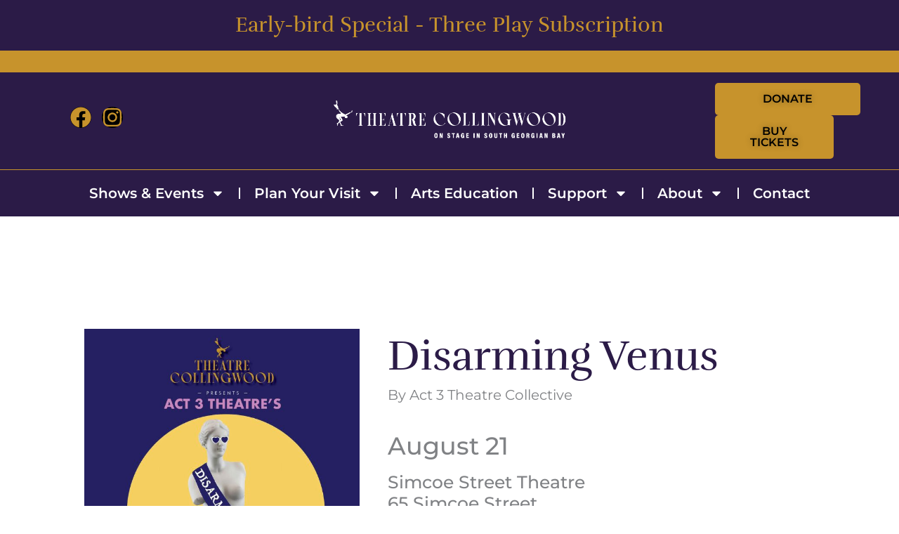

--- FILE ---
content_type: text/html; charset=UTF-8
request_url: https://theatrecollingwood.ca/show/disarming-venus/
body_size: 32316
content:
<!DOCTYPE html>
<html lang="en-CA">
<head>
<meta charset="UTF-8">
<meta name="viewport" content="width=device-width, initial-scale=1">
	<link rel="profile" href="https://gmpg.org/xfn/11"> 
	<meta name='robots' content='index, follow, max-image-preview:large, max-snippet:-1, max-video-preview:-1' />
	<style>img:is([sizes="auto" i], [sizes^="auto," i]) { contain-intrinsic-size: 3000px 1500px }</style>
	
	<!-- This site is optimized with the Yoast SEO plugin v26.7 - https://yoast.com/wordpress/plugins/seo/ -->
	<title>Disarming Venus - Theatre Collingwood</title>
	<meta name="description" content="We are excited to bring you Disarming Venus, prepare for an exhilarating blend of inspiration, heart-touching moments, and laughter!" />
	<link rel="canonical" href="https://theatrecollingwood.ca/show/disarming-venus/" />
	<meta property="og:locale" content="en_US" />
	<meta property="og:type" content="article" />
	<meta property="og:title" content="Disarming Venus - Theatre Collingwood" />
	<meta property="og:description" content="We are excited to bring you Disarming Venus, prepare for an exhilarating blend of inspiration, heart-touching moments, and laughter!" />
	<meta property="og:url" content="https://theatrecollingwood.ca/show/disarming-venus/" />
	<meta property="og:site_name" content="Theatre Collingwood" />
	<meta property="article:publisher" content="https://www.facebook.com/theatrecollingwood/" />
	<meta property="article:modified_time" content="2024-08-26T00:54:40+00:00" />
	<meta property="og:image" content="https://theatrecollingwood.ca/wp-content/uploads/2024/05/DISARMING-VENUS-FT.jpg" />
	<meta property="og:image:width" content="1200" />
	<meta property="og:image:height" content="628" />
	<meta property="og:image:type" content="image/jpeg" />
	<meta name="twitter:card" content="summary_large_image" />
	<meta name="twitter:label1" content="Est. reading time" />
	<meta name="twitter:data1" content="1 minute" />
	<script type="application/ld+json" class="yoast-schema-graph">{"@context":"https://schema.org","@graph":[{"@type":"WebPage","@id":"https://theatrecollingwood.ca/show/disarming-venus/","url":"https://theatrecollingwood.ca/show/disarming-venus/","name":"Disarming Venus - Theatre Collingwood","isPartOf":{"@id":"https://bmz.ad8.myftpupload.com/#website"},"primaryImageOfPage":{"@id":"https://theatrecollingwood.ca/show/disarming-venus/#primaryimage"},"image":{"@id":"https://theatrecollingwood.ca/show/disarming-venus/#primaryimage"},"thumbnailUrl":"https://theatrecollingwood.ca/wp-content/uploads/2024/05/DISARMING-VENUS-FT.jpg","datePublished":"2024-08-01T15:28:55+00:00","dateModified":"2024-08-26T00:54:40+00:00","description":"We are excited to bring you Disarming Venus, prepare for an exhilarating blend of inspiration, heart-touching moments, and laughter!","breadcrumb":{"@id":"https://theatrecollingwood.ca/show/disarming-venus/#breadcrumb"},"inLanguage":"en-CA","potentialAction":[{"@type":"ReadAction","target":["https://theatrecollingwood.ca/show/disarming-venus/"]}]},{"@type":"ImageObject","inLanguage":"en-CA","@id":"https://theatrecollingwood.ca/show/disarming-venus/#primaryimage","url":"https://theatrecollingwood.ca/wp-content/uploads/2024/05/DISARMING-VENUS-FT.jpg","contentUrl":"https://theatrecollingwood.ca/wp-content/uploads/2024/05/DISARMING-VENUS-FT.jpg","width":1200,"height":628,"caption":"DISARMING VENUS"},{"@type":"BreadcrumbList","@id":"https://theatrecollingwood.ca/show/disarming-venus/#breadcrumb","itemListElement":[{"@type":"ListItem","position":1,"name":"Home","item":"https://theatrecollingwood.ca/"},{"@type":"ListItem","position":2,"name":"Shows","item":"https://bmz.ad8.myftpupload.com/show/"},{"@type":"ListItem","position":3,"name":"Disarming Venus"}]},{"@type":"WebSite","@id":"https://bmz.ad8.myftpupload.com/#website","url":"https://bmz.ad8.myftpupload.com/","name":"Theatre Collingwood","description":"","publisher":{"@id":"https://bmz.ad8.myftpupload.com/#organization"},"potentialAction":[{"@type":"SearchAction","target":{"@type":"EntryPoint","urlTemplate":"https://bmz.ad8.myftpupload.com/?s={search_term_string}"},"query-input":{"@type":"PropertyValueSpecification","valueRequired":true,"valueName":"search_term_string"}}],"inLanguage":"en-CA"},{"@type":"Organization","@id":"https://bmz.ad8.myftpupload.com/#organization","name":"Theatre Collingwood","url":"https://bmz.ad8.myftpupload.com/","logo":{"@type":"ImageObject","inLanguage":"en-CA","@id":"https://bmz.ad8.myftpupload.com/#/schema/logo/image/","url":"https://theatrecollingwood.ca/wp-content/uploads/2023/11/2024-Theatre-Collingwood_Main_2-Col-on-Purple-crop.png","contentUrl":"https://theatrecollingwood.ca/wp-content/uploads/2023/11/2024-Theatre-Collingwood_Main_2-Col-on-Purple-crop.png","width":2964,"height":1510,"caption":"Theatre Collingwood"},"image":{"@id":"https://bmz.ad8.myftpupload.com/#/schema/logo/image/"},"sameAs":["https://www.facebook.com/theatrecollingwood/","https://www.instagram.com/theatrecollingwood/"]}]}</script>
	<!-- / Yoast SEO plugin. -->


<link rel="alternate" type="application/rss+xml" title="Theatre Collingwood &raquo; Feed" href="https://theatrecollingwood.ca/feed/" />
<link rel="alternate" type="application/rss+xml" title="Theatre Collingwood &raquo; Comments Feed" href="https://theatrecollingwood.ca/comments/feed/" />
<script>
window._wpemojiSettings = {"baseUrl":"https:\/\/s.w.org\/images\/core\/emoji\/16.0.1\/72x72\/","ext":".png","svgUrl":"https:\/\/s.w.org\/images\/core\/emoji\/16.0.1\/svg\/","svgExt":".svg","source":{"concatemoji":"https:\/\/theatrecollingwood.ca\/wp-includes\/js\/wp-emoji-release.min.js?ver=6.8.3"}};
/*! This file is auto-generated */
!function(s,n){var o,i,e;function c(e){try{var t={supportTests:e,timestamp:(new Date).valueOf()};sessionStorage.setItem(o,JSON.stringify(t))}catch(e){}}function p(e,t,n){e.clearRect(0,0,e.canvas.width,e.canvas.height),e.fillText(t,0,0);var t=new Uint32Array(e.getImageData(0,0,e.canvas.width,e.canvas.height).data),a=(e.clearRect(0,0,e.canvas.width,e.canvas.height),e.fillText(n,0,0),new Uint32Array(e.getImageData(0,0,e.canvas.width,e.canvas.height).data));return t.every(function(e,t){return e===a[t]})}function u(e,t){e.clearRect(0,0,e.canvas.width,e.canvas.height),e.fillText(t,0,0);for(var n=e.getImageData(16,16,1,1),a=0;a<n.data.length;a++)if(0!==n.data[a])return!1;return!0}function f(e,t,n,a){switch(t){case"flag":return n(e,"\ud83c\udff3\ufe0f\u200d\u26a7\ufe0f","\ud83c\udff3\ufe0f\u200b\u26a7\ufe0f")?!1:!n(e,"\ud83c\udde8\ud83c\uddf6","\ud83c\udde8\u200b\ud83c\uddf6")&&!n(e,"\ud83c\udff4\udb40\udc67\udb40\udc62\udb40\udc65\udb40\udc6e\udb40\udc67\udb40\udc7f","\ud83c\udff4\u200b\udb40\udc67\u200b\udb40\udc62\u200b\udb40\udc65\u200b\udb40\udc6e\u200b\udb40\udc67\u200b\udb40\udc7f");case"emoji":return!a(e,"\ud83e\udedf")}return!1}function g(e,t,n,a){var r="undefined"!=typeof WorkerGlobalScope&&self instanceof WorkerGlobalScope?new OffscreenCanvas(300,150):s.createElement("canvas"),o=r.getContext("2d",{willReadFrequently:!0}),i=(o.textBaseline="top",o.font="600 32px Arial",{});return e.forEach(function(e){i[e]=t(o,e,n,a)}),i}function t(e){var t=s.createElement("script");t.src=e,t.defer=!0,s.head.appendChild(t)}"undefined"!=typeof Promise&&(o="wpEmojiSettingsSupports",i=["flag","emoji"],n.supports={everything:!0,everythingExceptFlag:!0},e=new Promise(function(e){s.addEventListener("DOMContentLoaded",e,{once:!0})}),new Promise(function(t){var n=function(){try{var e=JSON.parse(sessionStorage.getItem(o));if("object"==typeof e&&"number"==typeof e.timestamp&&(new Date).valueOf()<e.timestamp+604800&&"object"==typeof e.supportTests)return e.supportTests}catch(e){}return null}();if(!n){if("undefined"!=typeof Worker&&"undefined"!=typeof OffscreenCanvas&&"undefined"!=typeof URL&&URL.createObjectURL&&"undefined"!=typeof Blob)try{var e="postMessage("+g.toString()+"("+[JSON.stringify(i),f.toString(),p.toString(),u.toString()].join(",")+"));",a=new Blob([e],{type:"text/javascript"}),r=new Worker(URL.createObjectURL(a),{name:"wpTestEmojiSupports"});return void(r.onmessage=function(e){c(n=e.data),r.terminate(),t(n)})}catch(e){}c(n=g(i,f,p,u))}t(n)}).then(function(e){for(var t in e)n.supports[t]=e[t],n.supports.everything=n.supports.everything&&n.supports[t],"flag"!==t&&(n.supports.everythingExceptFlag=n.supports.everythingExceptFlag&&n.supports[t]);n.supports.everythingExceptFlag=n.supports.everythingExceptFlag&&!n.supports.flag,n.DOMReady=!1,n.readyCallback=function(){n.DOMReady=!0}}).then(function(){return e}).then(function(){var e;n.supports.everything||(n.readyCallback(),(e=n.source||{}).concatemoji?t(e.concatemoji):e.wpemoji&&e.twemoji&&(t(e.twemoji),t(e.wpemoji)))}))}((window,document),window._wpemojiSettings);
</script>
<link rel="stylesheet" type="text/css" href="https://use.typekit.net/eap1gzu.css"><link rel='stylesheet' id='astra-theme-css-css' href='https://theatrecollingwood.ca/wp-content/themes/astra/assets/css/minified/main.min.css?ver=4.12.0' media='all' />
<style id='astra-theme-css-inline-css'>
:root{--ast-post-nav-space:0;--ast-container-default-xlg-padding:3em;--ast-container-default-lg-padding:3em;--ast-container-default-slg-padding:2em;--ast-container-default-md-padding:3em;--ast-container-default-sm-padding:3em;--ast-container-default-xs-padding:2.4em;--ast-container-default-xxs-padding:1.8em;--ast-code-block-background:#ECEFF3;--ast-comment-inputs-background:#F9FAFB;--ast-normal-container-width:1200px;--ast-narrow-container-width:750px;--ast-blog-title-font-weight:normal;--ast-blog-meta-weight:inherit;--ast-global-color-primary:var(--ast-global-color-5);--ast-global-color-secondary:var(--ast-global-color-4);--ast-global-color-alternate-background:var(--ast-global-color-7);--ast-global-color-subtle-background:var(--ast-global-color-6);--ast-bg-style-guide:var( --ast-global-color-secondary,--ast-global-color-5 );--ast-shadow-style-guide:0px 0px 4px 0 #00000057;--ast-global-dark-bg-style:#fff;--ast-global-dark-lfs:#fbfbfb;--ast-widget-bg-color:#fafafa;--ast-wc-container-head-bg-color:#fbfbfb;--ast-title-layout-bg:#eeeeee;--ast-search-border-color:#e7e7e7;--ast-lifter-hover-bg:#e6e6e6;--ast-gallery-block-color:#000;--srfm-color-input-label:var(--ast-global-color-2);}html{font-size:100%;}a{color:var(--ast-global-color-0);}a:hover,a:focus{color:var(--ast-global-color-1);}body,button,input,select,textarea,.ast-button,.ast-custom-button{font-family:-apple-system,BlinkMacSystemFont,Segoe UI,Roboto,Oxygen-Sans,Ubuntu,Cantarell,Helvetica Neue,sans-serif;font-weight:400;font-size:16px;font-size:1rem;line-height:var(--ast-body-line-height,1.65em);}blockquote{color:var(--ast-global-color-3);}h1,h2,h3,h4,h5,h6,.entry-content :where(h1,h2,h3,h4,h5,h6),.site-title,.site-title a{font-weight:600;}.ast-site-identity .site-title a{color:var(--ast-global-color-2);}.site-title{font-size:26px;font-size:1.625rem;display:block;}.site-header .site-description{font-size:15px;font-size:0.9375rem;display:none;}.entry-title{font-size:26px;font-size:1.625rem;}.archive .ast-article-post .ast-article-inner,.blog .ast-article-post .ast-article-inner,.archive .ast-article-post .ast-article-inner:hover,.blog .ast-article-post .ast-article-inner:hover{overflow:hidden;}h1,.entry-content :where(h1){font-size:40px;font-size:2.5rem;font-weight:600;line-height:1.4em;}h2,.entry-content :where(h2){font-size:32px;font-size:2rem;font-weight:600;line-height:1.3em;}h3,.entry-content :where(h3){font-size:26px;font-size:1.625rem;font-weight:600;line-height:1.3em;}h4,.entry-content :where(h4){font-size:24px;font-size:1.5rem;line-height:1.2em;font-weight:600;}h5,.entry-content :where(h5){font-size:20px;font-size:1.25rem;line-height:1.2em;font-weight:600;}h6,.entry-content :where(h6){font-size:16px;font-size:1rem;line-height:1.25em;font-weight:600;}::selection{background-color:var(--ast-global-color-0);color:#ffffff;}body,h1,h2,h3,h4,h5,h6,.entry-title a,.entry-content :where(h1,h2,h3,h4,h5,h6){color:var(--ast-global-color-3);}.tagcloud a:hover,.tagcloud a:focus,.tagcloud a.current-item{color:#ffffff;border-color:var(--ast-global-color-0);background-color:var(--ast-global-color-0);}input:focus,input[type="text"]:focus,input[type="email"]:focus,input[type="url"]:focus,input[type="password"]:focus,input[type="reset"]:focus,input[type="search"]:focus,textarea:focus{border-color:var(--ast-global-color-0);}input[type="radio"]:checked,input[type=reset],input[type="checkbox"]:checked,input[type="checkbox"]:hover:checked,input[type="checkbox"]:focus:checked,input[type=range]::-webkit-slider-thumb{border-color:var(--ast-global-color-0);background-color:var(--ast-global-color-0);box-shadow:none;}.site-footer a:hover + .post-count,.site-footer a:focus + .post-count{background:var(--ast-global-color-0);border-color:var(--ast-global-color-0);}.single .nav-links .nav-previous,.single .nav-links .nav-next{color:var(--ast-global-color-0);}.entry-meta,.entry-meta *{line-height:1.45;color:var(--ast-global-color-0);}.entry-meta a:not(.ast-button):hover,.entry-meta a:not(.ast-button):hover *,.entry-meta a:not(.ast-button):focus,.entry-meta a:not(.ast-button):focus *,.page-links > .page-link,.page-links .page-link:hover,.post-navigation a:hover{color:var(--ast-global-color-1);}#cat option,.secondary .calendar_wrap thead a,.secondary .calendar_wrap thead a:visited{color:var(--ast-global-color-0);}.secondary .calendar_wrap #today,.ast-progress-val span{background:var(--ast-global-color-0);}.secondary a:hover + .post-count,.secondary a:focus + .post-count{background:var(--ast-global-color-0);border-color:var(--ast-global-color-0);}.calendar_wrap #today > a{color:#ffffff;}.page-links .page-link,.single .post-navigation a{color:var(--ast-global-color-0);}.ast-search-menu-icon .search-form button.search-submit{padding:0 4px;}.ast-search-menu-icon form.search-form{padding-right:0;}.ast-search-menu-icon.slide-search input.search-field{width:0;}.ast-header-search .ast-search-menu-icon.ast-dropdown-active .search-form,.ast-header-search .ast-search-menu-icon.ast-dropdown-active .search-field:focus{transition:all 0.2s;}.search-form input.search-field:focus{outline:none;}.ast-search-menu-icon .search-form button.search-submit:focus,.ast-theme-transparent-header .ast-header-search .ast-dropdown-active .ast-icon,.ast-theme-transparent-header .ast-inline-search .search-field:focus .ast-icon{color:var(--ast-global-color-1);}.ast-header-search .slide-search .search-form{border:2px solid var(--ast-global-color-0);}.ast-header-search .slide-search .search-field{background-color:(--ast-global-dark-bg-style);}.ast-archive-title{color:var(--ast-global-color-2);}.widget-title,.widget .wp-block-heading{font-size:22px;font-size:1.375rem;color:var(--ast-global-color-2);}.ast-single-post .entry-content a,.ast-comment-content a:not(.ast-comment-edit-reply-wrap a){text-decoration:underline;}.ast-single-post .wp-block-button .wp-block-button__link,.ast-single-post .elementor-widget-button .elementor-button,.ast-single-post .entry-content .uagb-tab a,.ast-single-post .entry-content .uagb-ifb-cta a,.ast-single-post .entry-content .wp-block-uagb-buttons a,.ast-single-post .entry-content .uabb-module-content a,.ast-single-post .entry-content .uagb-post-grid a,.ast-single-post .entry-content .uagb-timeline a,.ast-single-post .entry-content .uagb-toc__wrap a,.ast-single-post .entry-content .uagb-taxomony-box a,.entry-content .wp-block-latest-posts > li > a,.ast-single-post .entry-content .wp-block-file__button,a.ast-post-filter-single,.ast-single-post .wp-block-buttons .wp-block-button.is-style-outline .wp-block-button__link,.ast-single-post .ast-comment-content .comment-reply-link,.ast-single-post .ast-comment-content .comment-edit-link{text-decoration:none;}.ast-search-menu-icon.slide-search a:focus-visible:focus-visible,.astra-search-icon:focus-visible,#close:focus-visible,a:focus-visible,.ast-menu-toggle:focus-visible,.site .skip-link:focus-visible,.wp-block-loginout input:focus-visible,.wp-block-search.wp-block-search__button-inside .wp-block-search__inside-wrapper,.ast-header-navigation-arrow:focus-visible,.ast-orders-table__row .ast-orders-table__cell:focus-visible,a#ast-apply-coupon:focus-visible,#ast-apply-coupon:focus-visible,#close:focus-visible,.button.search-submit:focus-visible,#search_submit:focus,.normal-search:focus-visible,.ast-header-account-wrap:focus-visible,.astra-cart-drawer-close:focus,.ast-single-variation:focus,.ast-button:focus,.ast-builder-button-wrap:has(.ast-custom-button-link:focus),.ast-builder-button-wrap .ast-custom-button-link:focus{outline-style:dotted;outline-color:inherit;outline-width:thin;}input:focus,input[type="text"]:focus,input[type="email"]:focus,input[type="url"]:focus,input[type="password"]:focus,input[type="reset"]:focus,input[type="search"]:focus,input[type="number"]:focus,textarea:focus,.wp-block-search__input:focus,[data-section="section-header-mobile-trigger"] .ast-button-wrap .ast-mobile-menu-trigger-minimal:focus,.ast-mobile-popup-drawer.active .menu-toggle-close:focus,#ast-scroll-top:focus,#coupon_code:focus,#ast-coupon-code:focus{border-style:dotted;border-color:inherit;border-width:thin;}input{outline:none;}.ast-logo-title-inline .site-logo-img{padding-right:1em;}body .ast-oembed-container *{position:absolute;top:0;width:100%;height:100%;left:0;}body .wp-block-embed-pocket-casts .ast-oembed-container *{position:unset;}.ast-single-post-featured-section + article {margin-top: 2em;}.site-content .ast-single-post-featured-section img {width: 100%;overflow: hidden;object-fit: cover;}.ast-separate-container .site-content .ast-single-post-featured-section + article {margin-top: -80px;z-index: 9;position: relative;border-radius: 4px;}@media (min-width: 922px) {.ast-no-sidebar .site-content .ast-article-image-container--wide {margin-left: -120px;margin-right: -120px;max-width: unset;width: unset;}.ast-left-sidebar .site-content .ast-article-image-container--wide,.ast-right-sidebar .site-content .ast-article-image-container--wide {margin-left: -10px;margin-right: -10px;}.site-content .ast-article-image-container--full {margin-left: calc( -50vw + 50%);margin-right: calc( -50vw + 50%);max-width: 100vw;width: 100vw;}.ast-left-sidebar .site-content .ast-article-image-container--full,.ast-right-sidebar .site-content .ast-article-image-container--full {margin-left: -10px;margin-right: -10px;max-width: inherit;width: auto;}}.site > .ast-single-related-posts-container {margin-top: 0;}@media (min-width: 922px) {.ast-desktop .ast-container--narrow {max-width: var(--ast-narrow-container-width);margin: 0 auto;}}@media (max-width:921.9px){#ast-desktop-header{display:none;}}@media (min-width:922px){#ast-mobile-header{display:none;}}@media( max-width: 420px ) {.single .nav-links .nav-previous,.single .nav-links .nav-next {width: 100%;text-align: center;}}.wp-block-buttons.aligncenter{justify-content:center;}@media (max-width:921px){.ast-theme-transparent-header #primary,.ast-theme-transparent-header #secondary{padding:0;}}@media (max-width:921px){.ast-plain-container.ast-no-sidebar #primary{padding:0;}}.ast-plain-container.ast-no-sidebar #primary{margin-top:0;margin-bottom:0;}@media (min-width:1200px){.ast-plain-container.ast-no-sidebar #primary{margin-top:60px;margin-bottom:60px;}}.wp-block-button.is-style-outline .wp-block-button__link{border-color:var(--ast-global-color-0);}div.wp-block-button.is-style-outline > .wp-block-button__link:not(.has-text-color),div.wp-block-button.wp-block-button__link.is-style-outline:not(.has-text-color){color:var(--ast-global-color-0);}.wp-block-button.is-style-outline .wp-block-button__link:hover,.wp-block-buttons .wp-block-button.is-style-outline .wp-block-button__link:focus,.wp-block-buttons .wp-block-button.is-style-outline > .wp-block-button__link:not(.has-text-color):hover,.wp-block-buttons .wp-block-button.wp-block-button__link.is-style-outline:not(.has-text-color):hover{color:#ffffff;background-color:var(--ast-global-color-1);border-color:var(--ast-global-color-1);}.post-page-numbers.current .page-link,.ast-pagination .page-numbers.current{color:#ffffff;border-color:var(--ast-global-color-0);background-color:var(--ast-global-color-0);}.wp-block-button.is-style-outline .wp-block-button__link.wp-element-button,.ast-outline-button{border-color:var(--ast-global-color-0);font-family:inherit;font-weight:500;font-size:16px;font-size:1rem;line-height:1em;}.wp-block-buttons .wp-block-button.is-style-outline > .wp-block-button__link:not(.has-text-color),.wp-block-buttons .wp-block-button.wp-block-button__link.is-style-outline:not(.has-text-color),.ast-outline-button{color:var(--ast-global-color-0);}.wp-block-button.is-style-outline .wp-block-button__link:hover,.wp-block-buttons .wp-block-button.is-style-outline .wp-block-button__link:focus,.wp-block-buttons .wp-block-button.is-style-outline > .wp-block-button__link:not(.has-text-color):hover,.wp-block-buttons .wp-block-button.wp-block-button__link.is-style-outline:not(.has-text-color):hover,.ast-outline-button:hover,.ast-outline-button:focus,.wp-block-uagb-buttons-child .uagb-buttons-repeater.ast-outline-button:hover,.wp-block-uagb-buttons-child .uagb-buttons-repeater.ast-outline-button:focus{color:#ffffff;background-color:var(--ast-global-color-1);border-color:var(--ast-global-color-1);}.wp-block-button .wp-block-button__link.wp-element-button.is-style-outline:not(.has-background),.wp-block-button.is-style-outline>.wp-block-button__link.wp-element-button:not(.has-background),.ast-outline-button{background-color:transparent;}.entry-content[data-ast-blocks-layout] > figure{margin-bottom:1em;}h1.widget-title{font-weight:600;}h2.widget-title{font-weight:600;}h3.widget-title{font-weight:600;}.elementor-widget-container .elementor-loop-container .e-loop-item[data-elementor-type="loop-item"]{width:100%;}#page{display:flex;flex-direction:column;min-height:100vh;}.ast-404-layout-1 h1.page-title{color:var(--ast-global-color-2);}.single .post-navigation a{line-height:1em;height:inherit;}.error-404 .page-sub-title{font-size:1.5rem;font-weight:inherit;}.search .site-content .content-area .search-form{margin-bottom:0;}#page .site-content{flex-grow:1;}.widget{margin-bottom:1.25em;}#secondary li{line-height:1.5em;}#secondary .wp-block-group h2{margin-bottom:0.7em;}#secondary h2{font-size:1.7rem;}.ast-separate-container .ast-article-post,.ast-separate-container .ast-article-single,.ast-separate-container .comment-respond{padding:3em;}.ast-separate-container .ast-article-single .ast-article-single{padding:0;}.ast-article-single .wp-block-post-template-is-layout-grid{padding-left:0;}.ast-separate-container .comments-title,.ast-narrow-container .comments-title{padding:1.5em 2em;}.ast-page-builder-template .comment-form-textarea,.ast-comment-formwrap .ast-grid-common-col{padding:0;}.ast-comment-formwrap{padding:0;display:inline-flex;column-gap:20px;width:100%;margin-left:0;margin-right:0;}.comments-area textarea#comment:focus,.comments-area textarea#comment:active,.comments-area .ast-comment-formwrap input[type="text"]:focus,.comments-area .ast-comment-formwrap input[type="text"]:active {box-shadow:none;outline:none;}.archive.ast-page-builder-template .entry-header{margin-top:2em;}.ast-page-builder-template .ast-comment-formwrap{width:100%;}.entry-title{margin-bottom:0.5em;}.ast-archive-description p{font-size:inherit;font-weight:inherit;line-height:inherit;}.ast-separate-container .ast-comment-list li.depth-1,.hentry{margin-bottom:2em;}@media (min-width:921px){.ast-left-sidebar.ast-page-builder-template #secondary,.archive.ast-right-sidebar.ast-page-builder-template .site-main{padding-left:20px;padding-right:20px;}}@media (max-width:544px){.ast-comment-formwrap.ast-row{column-gap:10px;display:inline-block;}#ast-commentform .ast-grid-common-col{position:relative;width:100%;}}@media (min-width:1201px){.ast-separate-container .ast-article-post,.ast-separate-container .ast-article-single,.ast-separate-container .ast-author-box,.ast-separate-container .ast-404-layout-1,.ast-separate-container .no-results{padding:3em;}}@media (max-width:921px){.ast-left-sidebar #content > .ast-container{display:flex;flex-direction:column-reverse;width:100%;}}@media (min-width:922px){.ast-separate-container.ast-right-sidebar #primary,.ast-separate-container.ast-left-sidebar #primary{border:0;}.search-no-results.ast-separate-container #primary{margin-bottom:4em;}}.elementor-widget-button .elementor-button{border-style:solid;text-decoration:none;border-top-width:0;border-right-width:0;border-left-width:0;border-bottom-width:0;}body .elementor-button.elementor-size-sm,body .elementor-button.elementor-size-xs,body .elementor-button.elementor-size-md,body .elementor-button.elementor-size-lg,body .elementor-button.elementor-size-xl,body .elementor-button{padding-top:15px;padding-right:30px;padding-bottom:15px;padding-left:30px;}@media (max-width:921px){.elementor-widget-button .elementor-button.elementor-size-sm,.elementor-widget-button .elementor-button.elementor-size-xs,.elementor-widget-button .elementor-button.elementor-size-md,.elementor-widget-button .elementor-button.elementor-size-lg,.elementor-widget-button .elementor-button.elementor-size-xl,.elementor-widget-button .elementor-button{padding-top:14px;padding-right:28px;padding-bottom:14px;padding-left:28px;}}@media (max-width:544px){.elementor-widget-button .elementor-button.elementor-size-sm,.elementor-widget-button .elementor-button.elementor-size-xs,.elementor-widget-button .elementor-button.elementor-size-md,.elementor-widget-button .elementor-button.elementor-size-lg,.elementor-widget-button .elementor-button.elementor-size-xl,.elementor-widget-button .elementor-button{padding-top:12px;padding-right:24px;padding-bottom:12px;padding-left:24px;}}.elementor-widget-button .elementor-button{border-color:var(--ast-global-color-0);background-color:var(--ast-global-color-0);}.elementor-widget-button .elementor-button:hover,.elementor-widget-button .elementor-button:focus{color:#ffffff;background-color:var(--ast-global-color-1);border-color:var(--ast-global-color-1);}.wp-block-button .wp-block-button__link ,.elementor-widget-button .elementor-button,.elementor-widget-button .elementor-button:visited{color:#ffffff;}.elementor-widget-button .elementor-button{font-weight:500;font-size:16px;font-size:1rem;line-height:1em;}body .elementor-button.elementor-size-sm,body .elementor-button.elementor-size-xs,body .elementor-button.elementor-size-md,body .elementor-button.elementor-size-lg,body .elementor-button.elementor-size-xl,body .elementor-button{font-size:16px;font-size:1rem;}.wp-block-button .wp-block-button__link:hover,.wp-block-button .wp-block-button__link:focus{color:#ffffff;background-color:var(--ast-global-color-1);border-color:var(--ast-global-color-1);}.elementor-widget-heading h1.elementor-heading-title{line-height:1.4em;}.elementor-widget-heading h2.elementor-heading-title{line-height:1.3em;}.elementor-widget-heading h3.elementor-heading-title{line-height:1.3em;}.elementor-widget-heading h4.elementor-heading-title{line-height:1.2em;}.elementor-widget-heading h5.elementor-heading-title{line-height:1.2em;}.elementor-widget-heading h6.elementor-heading-title{line-height:1.25em;}.wp-block-button .wp-block-button__link,.wp-block-search .wp-block-search__button,body .wp-block-file .wp-block-file__button{border-color:var(--ast-global-color-0);background-color:var(--ast-global-color-0);color:#ffffff;font-family:inherit;font-weight:500;line-height:1em;font-size:16px;font-size:1rem;padding-top:15px;padding-right:30px;padding-bottom:15px;padding-left:30px;}@media (max-width:921px){.wp-block-button .wp-block-button__link,.wp-block-search .wp-block-search__button,body .wp-block-file .wp-block-file__button{padding-top:14px;padding-right:28px;padding-bottom:14px;padding-left:28px;}}@media (max-width:544px){.wp-block-button .wp-block-button__link,.wp-block-search .wp-block-search__button,body .wp-block-file .wp-block-file__button{padding-top:12px;padding-right:24px;padding-bottom:12px;padding-left:24px;}}.menu-toggle,button,.ast-button,.ast-custom-button,.button,input#submit,input[type="button"],input[type="submit"],input[type="reset"],#comments .submit,.search .search-submit,form[CLASS*="wp-block-search__"].wp-block-search .wp-block-search__inside-wrapper .wp-block-search__button,body .wp-block-file .wp-block-file__button,.search .search-submit{border-style:solid;border-top-width:0;border-right-width:0;border-left-width:0;border-bottom-width:0;color:#ffffff;border-color:var(--ast-global-color-0);background-color:var(--ast-global-color-0);padding-top:15px;padding-right:30px;padding-bottom:15px;padding-left:30px;font-family:inherit;font-weight:500;font-size:16px;font-size:1rem;line-height:1em;}button:focus,.menu-toggle:hover,button:hover,.ast-button:hover,.ast-custom-button:hover .button:hover,.ast-custom-button:hover ,input[type=reset]:hover,input[type=reset]:focus,input#submit:hover,input#submit:focus,input[type="button"]:hover,input[type="button"]:focus,input[type="submit"]:hover,input[type="submit"]:focus,form[CLASS*="wp-block-search__"].wp-block-search .wp-block-search__inside-wrapper .wp-block-search__button:hover,form[CLASS*="wp-block-search__"].wp-block-search .wp-block-search__inside-wrapper .wp-block-search__button:focus,body .wp-block-file .wp-block-file__button:hover,body .wp-block-file .wp-block-file__button:focus{color:#ffffff;background-color:var(--ast-global-color-1);border-color:var(--ast-global-color-1);}form[CLASS*="wp-block-search__"].wp-block-search .wp-block-search__inside-wrapper .wp-block-search__button.has-icon{padding-top:calc(15px - 3px);padding-right:calc(30px - 3px);padding-bottom:calc(15px - 3px);padding-left:calc(30px - 3px);}@media (max-width:921px){.menu-toggle,button,.ast-button,.ast-custom-button,.button,input#submit,input[type="button"],input[type="submit"],input[type="reset"],#comments .submit,.search .search-submit,form[CLASS*="wp-block-search__"].wp-block-search .wp-block-search__inside-wrapper .wp-block-search__button,body .wp-block-file .wp-block-file__button,.search .search-submit{padding-top:14px;padding-right:28px;padding-bottom:14px;padding-left:28px;}}@media (max-width:544px){.menu-toggle,button,.ast-button,.ast-custom-button,.button,input#submit,input[type="button"],input[type="submit"],input[type="reset"],#comments .submit,.search .search-submit,form[CLASS*="wp-block-search__"].wp-block-search .wp-block-search__inside-wrapper .wp-block-search__button,body .wp-block-file .wp-block-file__button,.search .search-submit{padding-top:12px;padding-right:24px;padding-bottom:12px;padding-left:24px;}}@media (max-width:921px){.ast-mobile-header-stack .main-header-bar .ast-search-menu-icon{display:inline-block;}.ast-header-break-point.ast-header-custom-item-outside .ast-mobile-header-stack .main-header-bar .ast-search-icon{margin:0;}.ast-comment-avatar-wrap img{max-width:2.5em;}.ast-comment-meta{padding:0 1.8888em 1.3333em;}.ast-separate-container .ast-comment-list li.depth-1{padding:1.5em 2.14em;}.ast-separate-container .comment-respond{padding:2em 2.14em;}}@media (min-width:544px){.ast-container{max-width:100%;}}@media (max-width:544px){.ast-separate-container .ast-article-post,.ast-separate-container .ast-article-single,.ast-separate-container .comments-title,.ast-separate-container .ast-archive-description{padding:1.5em 1em;}.ast-separate-container #content .ast-container{padding-left:0.54em;padding-right:0.54em;}.ast-separate-container .ast-comment-list .bypostauthor{padding:.5em;}.ast-search-menu-icon.ast-dropdown-active .search-field{width:170px;}} #ast-mobile-header .ast-site-header-cart-li a{pointer-events:none;}.ast-separate-container{background-color:var(--ast-global-color-4);}@media (max-width:921px){.site-title{display:block;}.site-header .site-description{display:none;}h1,.entry-content :where(h1){font-size:30px;}h2,.entry-content :where(h2){font-size:25px;}h3,.entry-content :where(h3){font-size:20px;}}@media (max-width:544px){.site-title{display:block;}.site-header .site-description{display:none;}h1,.entry-content :where(h1){font-size:30px;}h2,.entry-content :where(h2){font-size:25px;}h3,.entry-content :where(h3){font-size:20px;}}@media (max-width:921px){html{font-size:91.2%;}}@media (max-width:544px){html{font-size:91.2%;}}@media (min-width:922px){.ast-container{max-width:1240px;}}@media (min-width:922px){.site-content .ast-container{display:flex;}}@media (max-width:921px){.site-content .ast-container{flex-direction:column;}}@media (min-width:922px){.main-header-menu .sub-menu .menu-item.ast-left-align-sub-menu:hover > .sub-menu,.main-header-menu .sub-menu .menu-item.ast-left-align-sub-menu.focus > .sub-menu{margin-left:-0px;}}.entry-content li > p{margin-bottom:0;}.site .comments-area{padding-bottom:3em;}.wp-block-file {display: flex;align-items: center;flex-wrap: wrap;justify-content: space-between;}.wp-block-pullquote {border: none;}.wp-block-pullquote blockquote::before {content: "\201D";font-family: "Helvetica",sans-serif;display: flex;transform: rotate( 180deg );font-size: 6rem;font-style: normal;line-height: 1;font-weight: bold;align-items: center;justify-content: center;}.has-text-align-right > blockquote::before {justify-content: flex-start;}.has-text-align-left > blockquote::before {justify-content: flex-end;}figure.wp-block-pullquote.is-style-solid-color blockquote {max-width: 100%;text-align: inherit;}:root {--wp--custom--ast-default-block-top-padding: 3em;--wp--custom--ast-default-block-right-padding: 3em;--wp--custom--ast-default-block-bottom-padding: 3em;--wp--custom--ast-default-block-left-padding: 3em;--wp--custom--ast-container-width: 1200px;--wp--custom--ast-content-width-size: 1200px;--wp--custom--ast-wide-width-size: calc(1200px + var(--wp--custom--ast-default-block-left-padding) + var(--wp--custom--ast-default-block-right-padding));}.ast-narrow-container {--wp--custom--ast-content-width-size: 750px;--wp--custom--ast-wide-width-size: 750px;}@media(max-width: 921px) {:root {--wp--custom--ast-default-block-top-padding: 3em;--wp--custom--ast-default-block-right-padding: 2em;--wp--custom--ast-default-block-bottom-padding: 3em;--wp--custom--ast-default-block-left-padding: 2em;}}@media(max-width: 544px) {:root {--wp--custom--ast-default-block-top-padding: 3em;--wp--custom--ast-default-block-right-padding: 1.5em;--wp--custom--ast-default-block-bottom-padding: 3em;--wp--custom--ast-default-block-left-padding: 1.5em;}}.entry-content > .wp-block-group,.entry-content > .wp-block-cover,.entry-content > .wp-block-columns {padding-top: var(--wp--custom--ast-default-block-top-padding);padding-right: var(--wp--custom--ast-default-block-right-padding);padding-bottom: var(--wp--custom--ast-default-block-bottom-padding);padding-left: var(--wp--custom--ast-default-block-left-padding);}.ast-plain-container.ast-no-sidebar .entry-content > .alignfull,.ast-page-builder-template .ast-no-sidebar .entry-content > .alignfull {margin-left: calc( -50vw + 50%);margin-right: calc( -50vw + 50%);max-width: 100vw;width: 100vw;}.ast-plain-container.ast-no-sidebar .entry-content .alignfull .alignfull,.ast-page-builder-template.ast-no-sidebar .entry-content .alignfull .alignfull,.ast-plain-container.ast-no-sidebar .entry-content .alignfull .alignwide,.ast-page-builder-template.ast-no-sidebar .entry-content .alignfull .alignwide,.ast-plain-container.ast-no-sidebar .entry-content .alignwide .alignfull,.ast-page-builder-template.ast-no-sidebar .entry-content .alignwide .alignfull,.ast-plain-container.ast-no-sidebar .entry-content .alignwide .alignwide,.ast-page-builder-template.ast-no-sidebar .entry-content .alignwide .alignwide,.ast-plain-container.ast-no-sidebar .entry-content .wp-block-column .alignfull,.ast-page-builder-template.ast-no-sidebar .entry-content .wp-block-column .alignfull,.ast-plain-container.ast-no-sidebar .entry-content .wp-block-column .alignwide,.ast-page-builder-template.ast-no-sidebar .entry-content .wp-block-column .alignwide {margin-left: auto;margin-right: auto;width: 100%;}[data-ast-blocks-layout] .wp-block-separator:not(.is-style-dots) {height: 0;}[data-ast-blocks-layout] .wp-block-separator {margin: 20px auto;}[data-ast-blocks-layout] .wp-block-separator:not(.is-style-wide):not(.is-style-dots) {max-width: 100px;}[data-ast-blocks-layout] .wp-block-separator.has-background {padding: 0;}.entry-content[data-ast-blocks-layout] > * {max-width: var(--wp--custom--ast-content-width-size);margin-left: auto;margin-right: auto;}.entry-content[data-ast-blocks-layout] > .alignwide {max-width: var(--wp--custom--ast-wide-width-size);}.entry-content[data-ast-blocks-layout] .alignfull {max-width: none;}.entry-content .wp-block-columns {margin-bottom: 0;}blockquote {margin: 1.5em;border-color: rgba(0,0,0,0.05);}.wp-block-quote:not(.has-text-align-right):not(.has-text-align-center) {border-left: 5px solid rgba(0,0,0,0.05);}.has-text-align-right > blockquote,blockquote.has-text-align-right {border-right: 5px solid rgba(0,0,0,0.05);}.has-text-align-left > blockquote,blockquote.has-text-align-left {border-left: 5px solid rgba(0,0,0,0.05);}.wp-block-site-tagline,.wp-block-latest-posts .read-more {margin-top: 15px;}.wp-block-loginout p label {display: block;}.wp-block-loginout p:not(.login-remember):not(.login-submit) input {width: 100%;}.wp-block-loginout input:focus {border-color: transparent;}.wp-block-loginout input:focus {outline: thin dotted;}.entry-content .wp-block-media-text .wp-block-media-text__content {padding: 0 0 0 8%;}.entry-content .wp-block-media-text.has-media-on-the-right .wp-block-media-text__content {padding: 0 8% 0 0;}.entry-content .wp-block-media-text.has-background .wp-block-media-text__content {padding: 8%;}.entry-content .wp-block-cover:not([class*="background-color"]):not(.has-text-color.has-link-color) .wp-block-cover__inner-container,.entry-content .wp-block-cover:not([class*="background-color"]) .wp-block-cover-image-text,.entry-content .wp-block-cover:not([class*="background-color"]) .wp-block-cover-text,.entry-content .wp-block-cover-image:not([class*="background-color"]) .wp-block-cover__inner-container,.entry-content .wp-block-cover-image:not([class*="background-color"]) .wp-block-cover-image-text,.entry-content .wp-block-cover-image:not([class*="background-color"]) .wp-block-cover-text {color: var(--ast-global-color-primary,var(--ast-global-color-5));}.wp-block-loginout .login-remember input {width: 1.1rem;height: 1.1rem;margin: 0 5px 4px 0;vertical-align: middle;}.wp-block-latest-posts > li > *:first-child,.wp-block-latest-posts:not(.is-grid) > li:first-child {margin-top: 0;}.entry-content > .wp-block-buttons,.entry-content > .wp-block-uagb-buttons {margin-bottom: 1.5em;}.wp-block-search__inside-wrapper .wp-block-search__input {padding: 0 10px;color: var(--ast-global-color-3);background: var(--ast-global-color-primary,var(--ast-global-color-5));border-color: var(--ast-border-color);}.wp-block-latest-posts .read-more {margin-bottom: 1.5em;}.wp-block-search__no-button .wp-block-search__inside-wrapper .wp-block-search__input {padding-top: 5px;padding-bottom: 5px;}.wp-block-latest-posts .wp-block-latest-posts__post-date,.wp-block-latest-posts .wp-block-latest-posts__post-author {font-size: 1rem;}.wp-block-latest-posts > li > *,.wp-block-latest-posts:not(.is-grid) > li {margin-top: 12px;margin-bottom: 12px;}.ast-page-builder-template .entry-content[data-ast-blocks-layout] > .alignwide:where(:not(.uagb-is-root-container):not(.spectra-is-root-container)) > * {max-width: var(--wp--custom--ast-wide-width-size);}.ast-page-builder-template .entry-content[data-ast-blocks-layout] > .inherit-container-width > *,.ast-page-builder-template .entry-content[data-ast-blocks-layout] > *:not(.wp-block-group):where(:not(.uagb-is-root-container):not(.spectra-is-root-container)) > *,.entry-content[data-ast-blocks-layout] > .wp-block-cover .wp-block-cover__inner-container {max-width: var(--wp--custom--ast-content-width-size) ;margin-left: auto;margin-right: auto;}.ast-page-builder-template .entry-content[data-ast-blocks-layout] > *,.ast-page-builder-template .entry-content[data-ast-blocks-layout] > .alignfull:where(:not(.wp-block-group):not(.uagb-is-root-container):not(.spectra-is-root-container)) > * {max-width: none;}.entry-content[data-ast-blocks-layout] .wp-block-cover:not(.alignleft):not(.alignright) {width: auto;}@media(max-width: 1200px) {.ast-separate-container .entry-content > .alignfull,.ast-separate-container .entry-content[data-ast-blocks-layout] > .alignwide,.ast-plain-container .entry-content[data-ast-blocks-layout] > .alignwide,.ast-plain-container .entry-content .alignfull {margin-left: calc(-1 * min(var(--ast-container-default-xlg-padding),20px)) ;margin-right: calc(-1 * min(var(--ast-container-default-xlg-padding),20px));}}@media(min-width: 1201px) {.ast-separate-container .entry-content > .alignfull {margin-left: calc(-1 * var(--ast-container-default-xlg-padding) );margin-right: calc(-1 * var(--ast-container-default-xlg-padding) );}.ast-separate-container .entry-content[data-ast-blocks-layout] > .alignwide,.ast-plain-container .entry-content[data-ast-blocks-layout] > .alignwide {margin-left: calc(-1 * var(--wp--custom--ast-default-block-left-padding) );margin-right: calc(-1 * var(--wp--custom--ast-default-block-right-padding) );}}@media(min-width: 921px) {.ast-separate-container .entry-content .wp-block-group.alignwide:not(.inherit-container-width) > :where(:not(.alignleft):not(.alignright)),.ast-plain-container .entry-content .wp-block-group.alignwide:not(.inherit-container-width) > :where(:not(.alignleft):not(.alignright)) {max-width: calc( var(--wp--custom--ast-content-width-size) + 80px );}.ast-plain-container.ast-right-sidebar .entry-content[data-ast-blocks-layout] .alignfull,.ast-plain-container.ast-left-sidebar .entry-content[data-ast-blocks-layout] .alignfull {margin-left: -60px;margin-right: -60px;}}@media(min-width: 544px) {.entry-content > .alignleft {margin-right: 20px;}.entry-content > .alignright {margin-left: 20px;}}@media (max-width:544px){.wp-block-columns .wp-block-column:not(:last-child){margin-bottom:20px;}.wp-block-latest-posts{margin:0;}}@media( max-width: 600px ) {.entry-content .wp-block-media-text .wp-block-media-text__content,.entry-content .wp-block-media-text.has-media-on-the-right .wp-block-media-text__content {padding: 8% 0 0;}.entry-content .wp-block-media-text.has-background .wp-block-media-text__content {padding: 8%;}}.ast-page-builder-template .entry-header {padding-left: 0;}.ast-narrow-container .site-content .wp-block-uagb-image--align-full .wp-block-uagb-image__figure {max-width: 100%;margin-left: auto;margin-right: auto;}.entry-content ul,.entry-content ol {padding: revert;margin: revert;}:root .has-ast-global-color-0-color{color:var(--ast-global-color-0);}:root .has-ast-global-color-0-background-color{background-color:var(--ast-global-color-0);}:root .wp-block-button .has-ast-global-color-0-color{color:var(--ast-global-color-0);}:root .wp-block-button .has-ast-global-color-0-background-color{background-color:var(--ast-global-color-0);}:root .has-ast-global-color-1-color{color:var(--ast-global-color-1);}:root .has-ast-global-color-1-background-color{background-color:var(--ast-global-color-1);}:root .wp-block-button .has-ast-global-color-1-color{color:var(--ast-global-color-1);}:root .wp-block-button .has-ast-global-color-1-background-color{background-color:var(--ast-global-color-1);}:root .has-ast-global-color-2-color{color:var(--ast-global-color-2);}:root .has-ast-global-color-2-background-color{background-color:var(--ast-global-color-2);}:root .wp-block-button .has-ast-global-color-2-color{color:var(--ast-global-color-2);}:root .wp-block-button .has-ast-global-color-2-background-color{background-color:var(--ast-global-color-2);}:root .has-ast-global-color-3-color{color:var(--ast-global-color-3);}:root .has-ast-global-color-3-background-color{background-color:var(--ast-global-color-3);}:root .wp-block-button .has-ast-global-color-3-color{color:var(--ast-global-color-3);}:root .wp-block-button .has-ast-global-color-3-background-color{background-color:var(--ast-global-color-3);}:root .has-ast-global-color-4-color{color:var(--ast-global-color-4);}:root .has-ast-global-color-4-background-color{background-color:var(--ast-global-color-4);}:root .wp-block-button .has-ast-global-color-4-color{color:var(--ast-global-color-4);}:root .wp-block-button .has-ast-global-color-4-background-color{background-color:var(--ast-global-color-4);}:root .has-ast-global-color-5-color{color:var(--ast-global-color-5);}:root .has-ast-global-color-5-background-color{background-color:var(--ast-global-color-5);}:root .wp-block-button .has-ast-global-color-5-color{color:var(--ast-global-color-5);}:root .wp-block-button .has-ast-global-color-5-background-color{background-color:var(--ast-global-color-5);}:root .has-ast-global-color-6-color{color:var(--ast-global-color-6);}:root .has-ast-global-color-6-background-color{background-color:var(--ast-global-color-6);}:root .wp-block-button .has-ast-global-color-6-color{color:var(--ast-global-color-6);}:root .wp-block-button .has-ast-global-color-6-background-color{background-color:var(--ast-global-color-6);}:root .has-ast-global-color-7-color{color:var(--ast-global-color-7);}:root .has-ast-global-color-7-background-color{background-color:var(--ast-global-color-7);}:root .wp-block-button .has-ast-global-color-7-color{color:var(--ast-global-color-7);}:root .wp-block-button .has-ast-global-color-7-background-color{background-color:var(--ast-global-color-7);}:root .has-ast-global-color-8-color{color:var(--ast-global-color-8);}:root .has-ast-global-color-8-background-color{background-color:var(--ast-global-color-8);}:root .wp-block-button .has-ast-global-color-8-color{color:var(--ast-global-color-8);}:root .wp-block-button .has-ast-global-color-8-background-color{background-color:var(--ast-global-color-8);}:root{--ast-global-color-0:#046bd2;--ast-global-color-1:#045cb4;--ast-global-color-2:#1e293b;--ast-global-color-3:#334155;--ast-global-color-4:#F0F5FA;--ast-global-color-5:#FFFFFF;--ast-global-color-6:#ADB6BE;--ast-global-color-7:#111111;--ast-global-color-8:#111111;}:root {--ast-border-color : var(--ast-global-color-6);}.ast-single-entry-banner {-js-display: flex;display: flex;flex-direction: column;justify-content: center;text-align: center;position: relative;background: var(--ast-title-layout-bg);}.ast-single-entry-banner[data-banner-layout="layout-1"] {max-width: 1200px;background: inherit;padding: 20px 0;}.ast-single-entry-banner[data-banner-width-type="custom"] {margin: 0 auto;width: 100%;}.ast-single-entry-banner + .site-content .entry-header {margin-bottom: 0;}.site .ast-author-avatar {--ast-author-avatar-size: ;}a.ast-underline-text {text-decoration: underline;}.ast-container > .ast-terms-link {position: relative;display: block;}a.ast-button.ast-badge-tax {padding: 4px 8px;border-radius: 3px;font-size: inherit;}header.entry-header{text-align:left;}header.entry-header .entry-title{font-weight:600;font-size:32px;font-size:2rem;}header.entry-header > *:not(:last-child){margin-bottom:10px;}header.entry-header .post-thumb-img-content{text-align:center;}header.entry-header .post-thumb img,.ast-single-post-featured-section.post-thumb img{aspect-ratio:16/9;}@media (max-width:921px){header.entry-header{text-align:left;}}@media (max-width:544px){header.entry-header{text-align:left;}}.ast-archive-entry-banner {-js-display: flex;display: flex;flex-direction: column;justify-content: center;text-align: center;position: relative;background: var(--ast-title-layout-bg);}.ast-archive-entry-banner[data-banner-width-type="custom"] {margin: 0 auto;width: 100%;}.ast-archive-entry-banner[data-banner-layout="layout-1"] {background: inherit;padding: 20px 0;text-align: left;}body.archive .ast-archive-description{max-width:1200px;width:100%;text-align:left;padding-top:3em;padding-right:3em;padding-bottom:3em;padding-left:3em;}body.archive .ast-archive-description .ast-archive-title,body.archive .ast-archive-description .ast-archive-title *{font-weight:600;font-size:32px;font-size:2rem;}body.archive .ast-archive-description > *:not(:last-child){margin-bottom:10px;}@media (max-width:921px){body.archive .ast-archive-description{text-align:left;}}@media (max-width:544px){body.archive .ast-archive-description{text-align:left;}}.ast-breadcrumbs .trail-browse,.ast-breadcrumbs .trail-items,.ast-breadcrumbs .trail-items li{display:inline-block;margin:0;padding:0;border:none;background:inherit;text-indent:0;text-decoration:none;}.ast-breadcrumbs .trail-browse{font-size:inherit;font-style:inherit;font-weight:inherit;color:inherit;}.ast-breadcrumbs .trail-items{list-style:none;}.trail-items li::after{padding:0 0.3em;content:"\00bb";}.trail-items li:last-of-type::after{display:none;}h1,h2,h3,h4,h5,h6,.entry-content :where(h1,h2,h3,h4,h5,h6){color:var(--ast-global-color-2);}.entry-title a{color:var(--ast-global-color-2);}@media (max-width:921px){.ast-builder-grid-row-container.ast-builder-grid-row-tablet-3-firstrow .ast-builder-grid-row > *:first-child,.ast-builder-grid-row-container.ast-builder-grid-row-tablet-3-lastrow .ast-builder-grid-row > *:last-child{grid-column:1 / -1;}}@media (max-width:544px){.ast-builder-grid-row-container.ast-builder-grid-row-mobile-3-firstrow .ast-builder-grid-row > *:first-child,.ast-builder-grid-row-container.ast-builder-grid-row-mobile-3-lastrow .ast-builder-grid-row > *:last-child{grid-column:1 / -1;}}.ast-builder-layout-element[data-section="title_tagline"]{display:flex;}@media (max-width:921px){.ast-header-break-point .ast-builder-layout-element[data-section="title_tagline"]{display:flex;}}@media (max-width:544px){.ast-header-break-point .ast-builder-layout-element[data-section="title_tagline"]{display:flex;}}.ast-builder-menu-1{font-family:inherit;font-weight:inherit;}.ast-builder-menu-1 .menu-item > .menu-link{color:var(--ast-global-color-3);}.ast-builder-menu-1 .menu-item > .ast-menu-toggle{color:var(--ast-global-color-3);}.ast-builder-menu-1 .menu-item:hover > .menu-link,.ast-builder-menu-1 .inline-on-mobile .menu-item:hover > .ast-menu-toggle{color:var(--ast-global-color-1);}.ast-builder-menu-1 .menu-item:hover > .ast-menu-toggle{color:var(--ast-global-color-1);}.ast-builder-menu-1 .menu-item.current-menu-item > .menu-link,.ast-builder-menu-1 .inline-on-mobile .menu-item.current-menu-item > .ast-menu-toggle,.ast-builder-menu-1 .current-menu-ancestor > .menu-link{color:var(--ast-global-color-1);}.ast-builder-menu-1 .menu-item.current-menu-item > .ast-menu-toggle{color:var(--ast-global-color-1);}.ast-builder-menu-1 .sub-menu,.ast-builder-menu-1 .inline-on-mobile .sub-menu{border-top-width:2px;border-bottom-width:0px;border-right-width:0px;border-left-width:0px;border-color:var(--ast-global-color-0);border-style:solid;}.ast-builder-menu-1 .sub-menu .sub-menu{top:-2px;}.ast-builder-menu-1 .main-header-menu > .menu-item > .sub-menu,.ast-builder-menu-1 .main-header-menu > .menu-item > .astra-full-megamenu-wrapper{margin-top:0px;}.ast-desktop .ast-builder-menu-1 .main-header-menu > .menu-item > .sub-menu:before,.ast-desktop .ast-builder-menu-1 .main-header-menu > .menu-item > .astra-full-megamenu-wrapper:before{height:calc( 0px + 2px + 5px );}.ast-desktop .ast-builder-menu-1 .menu-item .sub-menu .menu-link{border-style:none;}@media (max-width:921px){.ast-header-break-point .ast-builder-menu-1 .menu-item.menu-item-has-children > .ast-menu-toggle{top:0;}.ast-builder-menu-1 .inline-on-mobile .menu-item.menu-item-has-children > .ast-menu-toggle{right:-15px;}.ast-builder-menu-1 .menu-item-has-children > .menu-link:after{content:unset;}.ast-builder-menu-1 .main-header-menu > .menu-item > .sub-menu,.ast-builder-menu-1 .main-header-menu > .menu-item > .astra-full-megamenu-wrapper{margin-top:0;}}@media (max-width:544px){.ast-header-break-point .ast-builder-menu-1 .menu-item.menu-item-has-children > .ast-menu-toggle{top:0;}.ast-builder-menu-1 .main-header-menu > .menu-item > .sub-menu,.ast-builder-menu-1 .main-header-menu > .menu-item > .astra-full-megamenu-wrapper{margin-top:0;}}.ast-builder-menu-1{display:flex;}@media (max-width:921px){.ast-header-break-point .ast-builder-menu-1{display:flex;}}@media (max-width:544px){.ast-header-break-point .ast-builder-menu-1{display:flex;}}.site-below-footer-wrap{padding-top:20px;padding-bottom:20px;}.site-below-footer-wrap[data-section="section-below-footer-builder"]{background-color:var(--ast-global-color-5);min-height:80px;border-style:solid;border-width:0px;border-top-width:1px;border-top-color:var(--ast-global-color-subtle-background,--ast-global-color-6);}.site-below-footer-wrap[data-section="section-below-footer-builder"] .ast-builder-grid-row{max-width:1200px;min-height:80px;margin-left:auto;margin-right:auto;}.site-below-footer-wrap[data-section="section-below-footer-builder"] .ast-builder-grid-row,.site-below-footer-wrap[data-section="section-below-footer-builder"] .site-footer-section{align-items:flex-start;}.site-below-footer-wrap[data-section="section-below-footer-builder"].ast-footer-row-inline .site-footer-section{display:flex;margin-bottom:0;}.ast-builder-grid-row-full .ast-builder-grid-row{grid-template-columns:1fr;}@media (max-width:921px){.site-below-footer-wrap[data-section="section-below-footer-builder"].ast-footer-row-tablet-inline .site-footer-section{display:flex;margin-bottom:0;}.site-below-footer-wrap[data-section="section-below-footer-builder"].ast-footer-row-tablet-stack .site-footer-section{display:block;margin-bottom:10px;}.ast-builder-grid-row-container.ast-builder-grid-row-tablet-full .ast-builder-grid-row{grid-template-columns:1fr;}}@media (max-width:544px){.site-below-footer-wrap[data-section="section-below-footer-builder"].ast-footer-row-mobile-inline .site-footer-section{display:flex;margin-bottom:0;}.site-below-footer-wrap[data-section="section-below-footer-builder"].ast-footer-row-mobile-stack .site-footer-section{display:block;margin-bottom:10px;}.ast-builder-grid-row-container.ast-builder-grid-row-mobile-full .ast-builder-grid-row{grid-template-columns:1fr;}}.site-below-footer-wrap[data-section="section-below-footer-builder"]{display:grid;}@media (max-width:921px){.ast-header-break-point .site-below-footer-wrap[data-section="section-below-footer-builder"]{display:grid;}}@media (max-width:544px){.ast-header-break-point .site-below-footer-wrap[data-section="section-below-footer-builder"]{display:grid;}}.ast-footer-copyright{text-align:center;}.ast-footer-copyright.site-footer-focus-item {color:var(--ast-global-color-3);}@media (max-width:921px){.ast-footer-copyright{text-align:center;}}@media (max-width:544px){.ast-footer-copyright{text-align:center;}}.ast-footer-copyright.site-footer-focus-item {font-size:16px;font-size:1rem;}.ast-footer-copyright.ast-builder-layout-element{display:flex;}@media (max-width:921px){.ast-header-break-point .ast-footer-copyright.ast-builder-layout-element{display:flex;}}@media (max-width:544px){.ast-header-break-point .ast-footer-copyright.ast-builder-layout-element{display:flex;}}.footer-widget-area.widget-area.site-footer-focus-item{width:auto;}.ast-footer-row-inline .footer-widget-area.widget-area.site-footer-focus-item{width:100%;}.elementor-posts-container [CLASS*="ast-width-"]{width:100%;}.elementor-template-full-width .ast-container{display:block;}.elementor-screen-only,.screen-reader-text,.screen-reader-text span,.ui-helper-hidden-accessible{top:0 !important;}@media (max-width:544px){.elementor-element .elementor-wc-products .woocommerce[class*="columns-"] ul.products li.product{width:auto;margin:0;}.elementor-element .woocommerce .woocommerce-result-count{float:none;}}.ast-header-break-point .main-header-bar{border-bottom-width:1px;}@media (min-width:922px){.main-header-bar{border-bottom-width:1px;}}.main-header-menu .menu-item, #astra-footer-menu .menu-item, .main-header-bar .ast-masthead-custom-menu-items{-js-display:flex;display:flex;-webkit-box-pack:center;-webkit-justify-content:center;-moz-box-pack:center;-ms-flex-pack:center;justify-content:center;-webkit-box-orient:vertical;-webkit-box-direction:normal;-webkit-flex-direction:column;-moz-box-orient:vertical;-moz-box-direction:normal;-ms-flex-direction:column;flex-direction:column;}.main-header-menu > .menu-item > .menu-link, #astra-footer-menu > .menu-item > .menu-link{height:100%;-webkit-box-align:center;-webkit-align-items:center;-moz-box-align:center;-ms-flex-align:center;align-items:center;-js-display:flex;display:flex;}.ast-header-break-point .main-navigation ul .menu-item .menu-link .icon-arrow:first-of-type svg{top:.2em;margin-top:0px;margin-left:0px;width:.65em;transform:translate(0, -2px) rotateZ(270deg);}.ast-mobile-popup-content .ast-submenu-expanded > .ast-menu-toggle{transform:rotateX(180deg);overflow-y:auto;}@media (min-width:922px){.ast-builder-menu .main-navigation > ul > li:last-child a{margin-right:0;}}.ast-separate-container .ast-article-inner{background-color:transparent;background-image:none;}.ast-separate-container .ast-article-post{background-color:var(--ast-global-color-5);}@media (max-width:921px){.ast-separate-container .ast-article-post{background-color:var(--ast-global-color-5);}}@media (max-width:544px){.ast-separate-container .ast-article-post{background-color:var(--ast-global-color-5);}}.ast-separate-container .ast-article-single:not(.ast-related-post), .ast-separate-container .error-404, .ast-separate-container .no-results, .single.ast-separate-container .site-main .ast-author-meta, .ast-separate-container .related-posts-title-wrapper, .ast-separate-container .comments-count-wrapper, .ast-box-layout.ast-plain-container .site-content, .ast-padded-layout.ast-plain-container .site-content, .ast-separate-container .ast-archive-description, .ast-separate-container .comments-area .comment-respond, .ast-separate-container .comments-area .ast-comment-list li, .ast-separate-container .comments-area .comments-title{background-color:var(--ast-global-color-5);}@media (max-width:921px){.ast-separate-container .ast-article-single:not(.ast-related-post), .ast-separate-container .error-404, .ast-separate-container .no-results, .single.ast-separate-container .site-main .ast-author-meta, .ast-separate-container .related-posts-title-wrapper, .ast-separate-container .comments-count-wrapper, .ast-box-layout.ast-plain-container .site-content, .ast-padded-layout.ast-plain-container .site-content, .ast-separate-container .ast-archive-description{background-color:var(--ast-global-color-5);}}@media (max-width:544px){.ast-separate-container .ast-article-single:not(.ast-related-post), .ast-separate-container .error-404, .ast-separate-container .no-results, .single.ast-separate-container .site-main .ast-author-meta, .ast-separate-container .related-posts-title-wrapper, .ast-separate-container .comments-count-wrapper, .ast-box-layout.ast-plain-container .site-content, .ast-padded-layout.ast-plain-container .site-content, .ast-separate-container .ast-archive-description{background-color:var(--ast-global-color-5);}}.ast-separate-container.ast-two-container #secondary .widget{background-color:var(--ast-global-color-5);}@media (max-width:921px){.ast-separate-container.ast-two-container #secondary .widget{background-color:var(--ast-global-color-5);}}@media (max-width:544px){.ast-separate-container.ast-two-container #secondary .widget{background-color:var(--ast-global-color-5);}}.ast-plain-container, .ast-page-builder-template{background-color:var(--ast-global-color-5);}@media (max-width:921px){.ast-plain-container, .ast-page-builder-template{background-color:var(--ast-global-color-5);}}@media (max-width:544px){.ast-plain-container, .ast-page-builder-template{background-color:var(--ast-global-color-5);}}
		#ast-scroll-top {
			display: none;
			position: fixed;
			text-align: center;
			cursor: pointer;
			z-index: 99;
			width: 2.1em;
			height: 2.1em;
			line-height: 2.1;
			color: #ffffff;
			border-radius: 2px;
			content: "";
			outline: inherit;
		}
		@media (min-width: 769px) {
			#ast-scroll-top {
				content: "769";
			}
		}
		#ast-scroll-top .ast-icon.icon-arrow svg {
			margin-left: 0px;
			vertical-align: middle;
			transform: translate(0, -20%) rotate(180deg);
			width: 1.6em;
		}
		.ast-scroll-to-top-right {
			right: 30px;
			bottom: 30px;
		}
		.ast-scroll-to-top-left {
			left: 30px;
			bottom: 30px;
		}
	#ast-scroll-top{background-color:var(--ast-global-color-0);font-size:15px;}@media (max-width:921px){#ast-scroll-top .ast-icon.icon-arrow svg{width:1em;}}.ast-mobile-header-content > *,.ast-desktop-header-content > * {padding: 10px 0;height: auto;}.ast-mobile-header-content > *:first-child,.ast-desktop-header-content > *:first-child {padding-top: 10px;}.ast-mobile-header-content > .ast-builder-menu,.ast-desktop-header-content > .ast-builder-menu {padding-top: 0;}.ast-mobile-header-content > *:last-child,.ast-desktop-header-content > *:last-child {padding-bottom: 0;}.ast-mobile-header-content .ast-search-menu-icon.ast-inline-search label,.ast-desktop-header-content .ast-search-menu-icon.ast-inline-search label {width: 100%;}.ast-desktop-header-content .main-header-bar-navigation .ast-submenu-expanded > .ast-menu-toggle::before {transform: rotateX(180deg);}#ast-desktop-header .ast-desktop-header-content,.ast-mobile-header-content .ast-search-icon,.ast-desktop-header-content .ast-search-icon,.ast-mobile-header-wrap .ast-mobile-header-content,.ast-main-header-nav-open.ast-popup-nav-open .ast-mobile-header-wrap .ast-mobile-header-content,.ast-main-header-nav-open.ast-popup-nav-open .ast-desktop-header-content {display: none;}.ast-main-header-nav-open.ast-header-break-point #ast-desktop-header .ast-desktop-header-content,.ast-main-header-nav-open.ast-header-break-point .ast-mobile-header-wrap .ast-mobile-header-content {display: block;}.ast-desktop .ast-desktop-header-content .astra-menu-animation-slide-up > .menu-item > .sub-menu,.ast-desktop .ast-desktop-header-content .astra-menu-animation-slide-up > .menu-item .menu-item > .sub-menu,.ast-desktop .ast-desktop-header-content .astra-menu-animation-slide-down > .menu-item > .sub-menu,.ast-desktop .ast-desktop-header-content .astra-menu-animation-slide-down > .menu-item .menu-item > .sub-menu,.ast-desktop .ast-desktop-header-content .astra-menu-animation-fade > .menu-item > .sub-menu,.ast-desktop .ast-desktop-header-content .astra-menu-animation-fade > .menu-item .menu-item > .sub-menu {opacity: 1;visibility: visible;}.ast-hfb-header.ast-default-menu-enable.ast-header-break-point .ast-mobile-header-wrap .ast-mobile-header-content .main-header-bar-navigation {width: unset;margin: unset;}.ast-mobile-header-content.content-align-flex-end .main-header-bar-navigation .menu-item-has-children > .ast-menu-toggle,.ast-desktop-header-content.content-align-flex-end .main-header-bar-navigation .menu-item-has-children > .ast-menu-toggle {left: calc( 20px - 0.907em);right: auto;}.ast-mobile-header-content .ast-search-menu-icon,.ast-mobile-header-content .ast-search-menu-icon.slide-search,.ast-desktop-header-content .ast-search-menu-icon,.ast-desktop-header-content .ast-search-menu-icon.slide-search {width: 100%;position: relative;display: block;right: auto;transform: none;}.ast-mobile-header-content .ast-search-menu-icon.slide-search .search-form,.ast-mobile-header-content .ast-search-menu-icon .search-form,.ast-desktop-header-content .ast-search-menu-icon.slide-search .search-form,.ast-desktop-header-content .ast-search-menu-icon .search-form {right: 0;visibility: visible;opacity: 1;position: relative;top: auto;transform: none;padding: 0;display: block;overflow: hidden;}.ast-mobile-header-content .ast-search-menu-icon.ast-inline-search .search-field,.ast-mobile-header-content .ast-search-menu-icon .search-field,.ast-desktop-header-content .ast-search-menu-icon.ast-inline-search .search-field,.ast-desktop-header-content .ast-search-menu-icon .search-field {width: 100%;padding-right: 5.5em;}.ast-mobile-header-content .ast-search-menu-icon .search-submit,.ast-desktop-header-content .ast-search-menu-icon .search-submit {display: block;position: absolute;height: 100%;top: 0;right: 0;padding: 0 1em;border-radius: 0;}.ast-hfb-header.ast-default-menu-enable.ast-header-break-point .ast-mobile-header-wrap .ast-mobile-header-content .main-header-bar-navigation ul .sub-menu .menu-link {padding-left: 30px;}.ast-hfb-header.ast-default-menu-enable.ast-header-break-point .ast-mobile-header-wrap .ast-mobile-header-content .main-header-bar-navigation .sub-menu .menu-item .menu-item .menu-link {padding-left: 40px;}.ast-mobile-popup-drawer.active .ast-mobile-popup-inner{background-color:#ffffff;;}.ast-mobile-header-wrap .ast-mobile-header-content, .ast-desktop-header-content{background-color:#ffffff;;}.ast-mobile-popup-content > *, .ast-mobile-header-content > *, .ast-desktop-popup-content > *, .ast-desktop-header-content > *{padding-top:0px;padding-bottom:0px;}.content-align-flex-start .ast-builder-layout-element{justify-content:flex-start;}.content-align-flex-start .main-header-menu{text-align:left;}.ast-mobile-popup-drawer.active .menu-toggle-close{color:#3a3a3a;}.ast-mobile-header-wrap .ast-primary-header-bar,.ast-primary-header-bar .site-primary-header-wrap{min-height:80px;}.ast-desktop .ast-primary-header-bar .main-header-menu > .menu-item{line-height:80px;}.ast-header-break-point #masthead .ast-mobile-header-wrap .ast-primary-header-bar,.ast-header-break-point #masthead .ast-mobile-header-wrap .ast-below-header-bar,.ast-header-break-point #masthead .ast-mobile-header-wrap .ast-above-header-bar{padding-left:20px;padding-right:20px;}.ast-header-break-point .ast-primary-header-bar{border-bottom-width:1px;border-bottom-color:var( --ast-global-color-subtle-background,--ast-global-color-7 );border-bottom-style:solid;}@media (min-width:922px){.ast-primary-header-bar{border-bottom-width:1px;border-bottom-color:var( --ast-global-color-subtle-background,--ast-global-color-7 );border-bottom-style:solid;}}.ast-primary-header-bar{background-color:var( --ast-global-color-primary,--ast-global-color-4 );}.ast-primary-header-bar{display:block;}@media (max-width:921px){.ast-header-break-point .ast-primary-header-bar{display:grid;}}@media (max-width:544px){.ast-header-break-point .ast-primary-header-bar{display:grid;}}[data-section="section-header-mobile-trigger"] .ast-button-wrap .ast-mobile-menu-trigger-minimal{color:var(--ast-global-color-0);border:none;background:transparent;}[data-section="section-header-mobile-trigger"] .ast-button-wrap .mobile-menu-toggle-icon .ast-mobile-svg{width:20px;height:20px;fill:var(--ast-global-color-0);}[data-section="section-header-mobile-trigger"] .ast-button-wrap .mobile-menu-wrap .mobile-menu{color:var(--ast-global-color-0);}.ast-builder-menu-mobile .main-navigation .main-header-menu .menu-item > .menu-link{color:var(--ast-global-color-3);}.ast-builder-menu-mobile .main-navigation .main-header-menu .menu-item > .ast-menu-toggle{color:var(--ast-global-color-3);}.ast-builder-menu-mobile .main-navigation .main-header-menu .menu-item:hover > .menu-link, .ast-builder-menu-mobile .main-navigation .inline-on-mobile .menu-item:hover > .ast-menu-toggle{color:var(--ast-global-color-1);}.ast-builder-menu-mobile .menu-item:hover > .menu-link, .ast-builder-menu-mobile .main-navigation .inline-on-mobile .menu-item:hover > .ast-menu-toggle{color:var(--ast-global-color-1);}.ast-builder-menu-mobile .main-navigation .menu-item:hover > .ast-menu-toggle{color:var(--ast-global-color-1);}.ast-builder-menu-mobile .main-navigation .menu-item.current-menu-item > .menu-link, .ast-builder-menu-mobile .main-navigation .inline-on-mobile .menu-item.current-menu-item > .ast-menu-toggle, .ast-builder-menu-mobile .main-navigation .menu-item.current-menu-ancestor > .menu-link, .ast-builder-menu-mobile .main-navigation .menu-item.current-menu-ancestor > .ast-menu-toggle{color:var(--ast-global-color-1);}.ast-builder-menu-mobile .main-navigation .menu-item.current-menu-item > .ast-menu-toggle{color:var(--ast-global-color-1);}.ast-builder-menu-mobile .main-navigation .menu-item.menu-item-has-children > .ast-menu-toggle{top:0;}.ast-builder-menu-mobile .main-navigation .menu-item-has-children > .menu-link:after{content:unset;}.ast-hfb-header .ast-builder-menu-mobile .main-header-menu, .ast-hfb-header .ast-builder-menu-mobile .main-navigation .menu-item .menu-link, .ast-hfb-header .ast-builder-menu-mobile .main-navigation .menu-item .sub-menu .menu-link{border-style:none;}.ast-builder-menu-mobile .main-navigation .menu-item.menu-item-has-children > .ast-menu-toggle{top:0;}@media (max-width:921px){.ast-builder-menu-mobile .main-navigation .main-header-menu .menu-item > .menu-link{color:var(--ast-global-color-3);}.ast-builder-menu-mobile .main-navigation .main-header-menu .menu-item > .ast-menu-toggle{color:var(--ast-global-color-3);}.ast-builder-menu-mobile .main-navigation .main-header-menu .menu-item:hover > .menu-link, .ast-builder-menu-mobile .main-navigation .inline-on-mobile .menu-item:hover > .ast-menu-toggle{color:var(--ast-global-color-1);background:var(--ast-global-color-4);}.ast-builder-menu-mobile .main-navigation .menu-item:hover > .ast-menu-toggle{color:var(--ast-global-color-1);}.ast-builder-menu-mobile .main-navigation .menu-item.current-menu-item > .menu-link, .ast-builder-menu-mobile .main-navigation .inline-on-mobile .menu-item.current-menu-item > .ast-menu-toggle, .ast-builder-menu-mobile .main-navigation .menu-item.current-menu-ancestor > .menu-link, .ast-builder-menu-mobile .main-navigation .menu-item.current-menu-ancestor > .ast-menu-toggle{color:var(--ast-global-color-1);background:var(--ast-global-color-4);}.ast-builder-menu-mobile .main-navigation .menu-item.current-menu-item > .ast-menu-toggle{color:var(--ast-global-color-1);}.ast-builder-menu-mobile .main-navigation .menu-item.menu-item-has-children > .ast-menu-toggle{top:0;}.ast-builder-menu-mobile .main-navigation .menu-item-has-children > .menu-link:after{content:unset;}.ast-builder-menu-mobile .main-navigation .main-header-menu , .ast-builder-menu-mobile .main-navigation .main-header-menu .menu-link, .ast-builder-menu-mobile .main-navigation .main-header-menu .sub-menu{background-color:var(--ast-global-color-5);}}@media (max-width:544px){.ast-builder-menu-mobile .main-navigation .menu-item.menu-item-has-children > .ast-menu-toggle{top:0;}}.ast-builder-menu-mobile .main-navigation{display:block;}@media (max-width:921px){.ast-header-break-point .ast-builder-menu-mobile .main-navigation{display:block;}}@media (max-width:544px){.ast-header-break-point .ast-builder-menu-mobile .main-navigation{display:block;}}:root{--e-global-color-astglobalcolor0:#046bd2;--e-global-color-astglobalcolor1:#045cb4;--e-global-color-astglobalcolor2:#1e293b;--e-global-color-astglobalcolor3:#334155;--e-global-color-astglobalcolor4:#F0F5FA;--e-global-color-astglobalcolor5:#FFFFFF;--e-global-color-astglobalcolor6:#ADB6BE;--e-global-color-astglobalcolor7:#111111;--e-global-color-astglobalcolor8:#111111;}
</style>
<style id='wp-emoji-styles-inline-css'>

	img.wp-smiley, img.emoji {
		display: inline !important;
		border: none !important;
		box-shadow: none !important;
		height: 1em !important;
		width: 1em !important;
		margin: 0 0.07em !important;
		vertical-align: -0.1em !important;
		background: none !important;
		padding: 0 !important;
	}
</style>
<link rel='stylesheet' id='wp-block-library-css' href='https://theatrecollingwood.ca/wp-includes/css/dist/block-library/style.min.css?ver=6.8.3' media='all' />
<style id='global-styles-inline-css'>
:root{--wp--preset--aspect-ratio--square: 1;--wp--preset--aspect-ratio--4-3: 4/3;--wp--preset--aspect-ratio--3-4: 3/4;--wp--preset--aspect-ratio--3-2: 3/2;--wp--preset--aspect-ratio--2-3: 2/3;--wp--preset--aspect-ratio--16-9: 16/9;--wp--preset--aspect-ratio--9-16: 9/16;--wp--preset--color--black: #000000;--wp--preset--color--cyan-bluish-gray: #abb8c3;--wp--preset--color--white: #ffffff;--wp--preset--color--pale-pink: #f78da7;--wp--preset--color--vivid-red: #cf2e2e;--wp--preset--color--luminous-vivid-orange: #ff6900;--wp--preset--color--luminous-vivid-amber: #fcb900;--wp--preset--color--light-green-cyan: #7bdcb5;--wp--preset--color--vivid-green-cyan: #00d084;--wp--preset--color--pale-cyan-blue: #8ed1fc;--wp--preset--color--vivid-cyan-blue: #0693e3;--wp--preset--color--vivid-purple: #9b51e0;--wp--preset--color--ast-global-color-0: var(--ast-global-color-0);--wp--preset--color--ast-global-color-1: var(--ast-global-color-1);--wp--preset--color--ast-global-color-2: var(--ast-global-color-2);--wp--preset--color--ast-global-color-3: var(--ast-global-color-3);--wp--preset--color--ast-global-color-4: var(--ast-global-color-4);--wp--preset--color--ast-global-color-5: var(--ast-global-color-5);--wp--preset--color--ast-global-color-6: var(--ast-global-color-6);--wp--preset--color--ast-global-color-7: var(--ast-global-color-7);--wp--preset--color--ast-global-color-8: var(--ast-global-color-8);--wp--preset--gradient--vivid-cyan-blue-to-vivid-purple: linear-gradient(135deg,rgba(6,147,227,1) 0%,rgb(155,81,224) 100%);--wp--preset--gradient--light-green-cyan-to-vivid-green-cyan: linear-gradient(135deg,rgb(122,220,180) 0%,rgb(0,208,130) 100%);--wp--preset--gradient--luminous-vivid-amber-to-luminous-vivid-orange: linear-gradient(135deg,rgba(252,185,0,1) 0%,rgba(255,105,0,1) 100%);--wp--preset--gradient--luminous-vivid-orange-to-vivid-red: linear-gradient(135deg,rgba(255,105,0,1) 0%,rgb(207,46,46) 100%);--wp--preset--gradient--very-light-gray-to-cyan-bluish-gray: linear-gradient(135deg,rgb(238,238,238) 0%,rgb(169,184,195) 100%);--wp--preset--gradient--cool-to-warm-spectrum: linear-gradient(135deg,rgb(74,234,220) 0%,rgb(151,120,209) 20%,rgb(207,42,186) 40%,rgb(238,44,130) 60%,rgb(251,105,98) 80%,rgb(254,248,76) 100%);--wp--preset--gradient--blush-light-purple: linear-gradient(135deg,rgb(255,206,236) 0%,rgb(152,150,240) 100%);--wp--preset--gradient--blush-bordeaux: linear-gradient(135deg,rgb(254,205,165) 0%,rgb(254,45,45) 50%,rgb(107,0,62) 100%);--wp--preset--gradient--luminous-dusk: linear-gradient(135deg,rgb(255,203,112) 0%,rgb(199,81,192) 50%,rgb(65,88,208) 100%);--wp--preset--gradient--pale-ocean: linear-gradient(135deg,rgb(255,245,203) 0%,rgb(182,227,212) 50%,rgb(51,167,181) 100%);--wp--preset--gradient--electric-grass: linear-gradient(135deg,rgb(202,248,128) 0%,rgb(113,206,126) 100%);--wp--preset--gradient--midnight: linear-gradient(135deg,rgb(2,3,129) 0%,rgb(40,116,252) 100%);--wp--preset--font-size--small: 13px;--wp--preset--font-size--medium: 20px;--wp--preset--font-size--large: 36px;--wp--preset--font-size--x-large: 42px;--wp--preset--spacing--20: 0.44rem;--wp--preset--spacing--30: 0.67rem;--wp--preset--spacing--40: 1rem;--wp--preset--spacing--50: 1.5rem;--wp--preset--spacing--60: 2.25rem;--wp--preset--spacing--70: 3.38rem;--wp--preset--spacing--80: 5.06rem;--wp--preset--shadow--natural: 6px 6px 9px rgba(0, 0, 0, 0.2);--wp--preset--shadow--deep: 12px 12px 50px rgba(0, 0, 0, 0.4);--wp--preset--shadow--sharp: 6px 6px 0px rgba(0, 0, 0, 0.2);--wp--preset--shadow--outlined: 6px 6px 0px -3px rgba(255, 255, 255, 1), 6px 6px rgba(0, 0, 0, 1);--wp--preset--shadow--crisp: 6px 6px 0px rgba(0, 0, 0, 1);}:root { --wp--style--global--content-size: var(--wp--custom--ast-content-width-size);--wp--style--global--wide-size: var(--wp--custom--ast-wide-width-size); }:where(body) { margin: 0; }.wp-site-blocks > .alignleft { float: left; margin-right: 2em; }.wp-site-blocks > .alignright { float: right; margin-left: 2em; }.wp-site-blocks > .aligncenter { justify-content: center; margin-left: auto; margin-right: auto; }:where(.wp-site-blocks) > * { margin-block-start: 24px; margin-block-end: 0; }:where(.wp-site-blocks) > :first-child { margin-block-start: 0; }:where(.wp-site-blocks) > :last-child { margin-block-end: 0; }:root { --wp--style--block-gap: 24px; }:root :where(.is-layout-flow) > :first-child{margin-block-start: 0;}:root :where(.is-layout-flow) > :last-child{margin-block-end: 0;}:root :where(.is-layout-flow) > *{margin-block-start: 24px;margin-block-end: 0;}:root :where(.is-layout-constrained) > :first-child{margin-block-start: 0;}:root :where(.is-layout-constrained) > :last-child{margin-block-end: 0;}:root :where(.is-layout-constrained) > *{margin-block-start: 24px;margin-block-end: 0;}:root :where(.is-layout-flex){gap: 24px;}:root :where(.is-layout-grid){gap: 24px;}.is-layout-flow > .alignleft{float: left;margin-inline-start: 0;margin-inline-end: 2em;}.is-layout-flow > .alignright{float: right;margin-inline-start: 2em;margin-inline-end: 0;}.is-layout-flow > .aligncenter{margin-left: auto !important;margin-right: auto !important;}.is-layout-constrained > .alignleft{float: left;margin-inline-start: 0;margin-inline-end: 2em;}.is-layout-constrained > .alignright{float: right;margin-inline-start: 2em;margin-inline-end: 0;}.is-layout-constrained > .aligncenter{margin-left: auto !important;margin-right: auto !important;}.is-layout-constrained > :where(:not(.alignleft):not(.alignright):not(.alignfull)){max-width: var(--wp--style--global--content-size);margin-left: auto !important;margin-right: auto !important;}.is-layout-constrained > .alignwide{max-width: var(--wp--style--global--wide-size);}body .is-layout-flex{display: flex;}.is-layout-flex{flex-wrap: wrap;align-items: center;}.is-layout-flex > :is(*, div){margin: 0;}body .is-layout-grid{display: grid;}.is-layout-grid > :is(*, div){margin: 0;}body{padding-top: 0px;padding-right: 0px;padding-bottom: 0px;padding-left: 0px;}a:where(:not(.wp-element-button)){text-decoration: none;}:root :where(.wp-element-button, .wp-block-button__link){background-color: #32373c;border-width: 0;color: #fff;font-family: inherit;font-size: inherit;line-height: inherit;padding: calc(0.667em + 2px) calc(1.333em + 2px);text-decoration: none;}.has-black-color{color: var(--wp--preset--color--black) !important;}.has-cyan-bluish-gray-color{color: var(--wp--preset--color--cyan-bluish-gray) !important;}.has-white-color{color: var(--wp--preset--color--white) !important;}.has-pale-pink-color{color: var(--wp--preset--color--pale-pink) !important;}.has-vivid-red-color{color: var(--wp--preset--color--vivid-red) !important;}.has-luminous-vivid-orange-color{color: var(--wp--preset--color--luminous-vivid-orange) !important;}.has-luminous-vivid-amber-color{color: var(--wp--preset--color--luminous-vivid-amber) !important;}.has-light-green-cyan-color{color: var(--wp--preset--color--light-green-cyan) !important;}.has-vivid-green-cyan-color{color: var(--wp--preset--color--vivid-green-cyan) !important;}.has-pale-cyan-blue-color{color: var(--wp--preset--color--pale-cyan-blue) !important;}.has-vivid-cyan-blue-color{color: var(--wp--preset--color--vivid-cyan-blue) !important;}.has-vivid-purple-color{color: var(--wp--preset--color--vivid-purple) !important;}.has-ast-global-color-0-color{color: var(--wp--preset--color--ast-global-color-0) !important;}.has-ast-global-color-1-color{color: var(--wp--preset--color--ast-global-color-1) !important;}.has-ast-global-color-2-color{color: var(--wp--preset--color--ast-global-color-2) !important;}.has-ast-global-color-3-color{color: var(--wp--preset--color--ast-global-color-3) !important;}.has-ast-global-color-4-color{color: var(--wp--preset--color--ast-global-color-4) !important;}.has-ast-global-color-5-color{color: var(--wp--preset--color--ast-global-color-5) !important;}.has-ast-global-color-6-color{color: var(--wp--preset--color--ast-global-color-6) !important;}.has-ast-global-color-7-color{color: var(--wp--preset--color--ast-global-color-7) !important;}.has-ast-global-color-8-color{color: var(--wp--preset--color--ast-global-color-8) !important;}.has-black-background-color{background-color: var(--wp--preset--color--black) !important;}.has-cyan-bluish-gray-background-color{background-color: var(--wp--preset--color--cyan-bluish-gray) !important;}.has-white-background-color{background-color: var(--wp--preset--color--white) !important;}.has-pale-pink-background-color{background-color: var(--wp--preset--color--pale-pink) !important;}.has-vivid-red-background-color{background-color: var(--wp--preset--color--vivid-red) !important;}.has-luminous-vivid-orange-background-color{background-color: var(--wp--preset--color--luminous-vivid-orange) !important;}.has-luminous-vivid-amber-background-color{background-color: var(--wp--preset--color--luminous-vivid-amber) !important;}.has-light-green-cyan-background-color{background-color: var(--wp--preset--color--light-green-cyan) !important;}.has-vivid-green-cyan-background-color{background-color: var(--wp--preset--color--vivid-green-cyan) !important;}.has-pale-cyan-blue-background-color{background-color: var(--wp--preset--color--pale-cyan-blue) !important;}.has-vivid-cyan-blue-background-color{background-color: var(--wp--preset--color--vivid-cyan-blue) !important;}.has-vivid-purple-background-color{background-color: var(--wp--preset--color--vivid-purple) !important;}.has-ast-global-color-0-background-color{background-color: var(--wp--preset--color--ast-global-color-0) !important;}.has-ast-global-color-1-background-color{background-color: var(--wp--preset--color--ast-global-color-1) !important;}.has-ast-global-color-2-background-color{background-color: var(--wp--preset--color--ast-global-color-2) !important;}.has-ast-global-color-3-background-color{background-color: var(--wp--preset--color--ast-global-color-3) !important;}.has-ast-global-color-4-background-color{background-color: var(--wp--preset--color--ast-global-color-4) !important;}.has-ast-global-color-5-background-color{background-color: var(--wp--preset--color--ast-global-color-5) !important;}.has-ast-global-color-6-background-color{background-color: var(--wp--preset--color--ast-global-color-6) !important;}.has-ast-global-color-7-background-color{background-color: var(--wp--preset--color--ast-global-color-7) !important;}.has-ast-global-color-8-background-color{background-color: var(--wp--preset--color--ast-global-color-8) !important;}.has-black-border-color{border-color: var(--wp--preset--color--black) !important;}.has-cyan-bluish-gray-border-color{border-color: var(--wp--preset--color--cyan-bluish-gray) !important;}.has-white-border-color{border-color: var(--wp--preset--color--white) !important;}.has-pale-pink-border-color{border-color: var(--wp--preset--color--pale-pink) !important;}.has-vivid-red-border-color{border-color: var(--wp--preset--color--vivid-red) !important;}.has-luminous-vivid-orange-border-color{border-color: var(--wp--preset--color--luminous-vivid-orange) !important;}.has-luminous-vivid-amber-border-color{border-color: var(--wp--preset--color--luminous-vivid-amber) !important;}.has-light-green-cyan-border-color{border-color: var(--wp--preset--color--light-green-cyan) !important;}.has-vivid-green-cyan-border-color{border-color: var(--wp--preset--color--vivid-green-cyan) !important;}.has-pale-cyan-blue-border-color{border-color: var(--wp--preset--color--pale-cyan-blue) !important;}.has-vivid-cyan-blue-border-color{border-color: var(--wp--preset--color--vivid-cyan-blue) !important;}.has-vivid-purple-border-color{border-color: var(--wp--preset--color--vivid-purple) !important;}.has-ast-global-color-0-border-color{border-color: var(--wp--preset--color--ast-global-color-0) !important;}.has-ast-global-color-1-border-color{border-color: var(--wp--preset--color--ast-global-color-1) !important;}.has-ast-global-color-2-border-color{border-color: var(--wp--preset--color--ast-global-color-2) !important;}.has-ast-global-color-3-border-color{border-color: var(--wp--preset--color--ast-global-color-3) !important;}.has-ast-global-color-4-border-color{border-color: var(--wp--preset--color--ast-global-color-4) !important;}.has-ast-global-color-5-border-color{border-color: var(--wp--preset--color--ast-global-color-5) !important;}.has-ast-global-color-6-border-color{border-color: var(--wp--preset--color--ast-global-color-6) !important;}.has-ast-global-color-7-border-color{border-color: var(--wp--preset--color--ast-global-color-7) !important;}.has-ast-global-color-8-border-color{border-color: var(--wp--preset--color--ast-global-color-8) !important;}.has-vivid-cyan-blue-to-vivid-purple-gradient-background{background: var(--wp--preset--gradient--vivid-cyan-blue-to-vivid-purple) !important;}.has-light-green-cyan-to-vivid-green-cyan-gradient-background{background: var(--wp--preset--gradient--light-green-cyan-to-vivid-green-cyan) !important;}.has-luminous-vivid-amber-to-luminous-vivid-orange-gradient-background{background: var(--wp--preset--gradient--luminous-vivid-amber-to-luminous-vivid-orange) !important;}.has-luminous-vivid-orange-to-vivid-red-gradient-background{background: var(--wp--preset--gradient--luminous-vivid-orange-to-vivid-red) !important;}.has-very-light-gray-to-cyan-bluish-gray-gradient-background{background: var(--wp--preset--gradient--very-light-gray-to-cyan-bluish-gray) !important;}.has-cool-to-warm-spectrum-gradient-background{background: var(--wp--preset--gradient--cool-to-warm-spectrum) !important;}.has-blush-light-purple-gradient-background{background: var(--wp--preset--gradient--blush-light-purple) !important;}.has-blush-bordeaux-gradient-background{background: var(--wp--preset--gradient--blush-bordeaux) !important;}.has-luminous-dusk-gradient-background{background: var(--wp--preset--gradient--luminous-dusk) !important;}.has-pale-ocean-gradient-background{background: var(--wp--preset--gradient--pale-ocean) !important;}.has-electric-grass-gradient-background{background: var(--wp--preset--gradient--electric-grass) !important;}.has-midnight-gradient-background{background: var(--wp--preset--gradient--midnight) !important;}.has-small-font-size{font-size: var(--wp--preset--font-size--small) !important;}.has-medium-font-size{font-size: var(--wp--preset--font-size--medium) !important;}.has-large-font-size{font-size: var(--wp--preset--font-size--large) !important;}.has-x-large-font-size{font-size: var(--wp--preset--font-size--x-large) !important;}
:root :where(.wp-block-pullquote){font-size: 1.5em;line-height: 1.6;}
</style>
<link rel='stylesheet' id='wp-components-css' href='https://theatrecollingwood.ca/wp-includes/css/dist/components/style.min.css?ver=6.8.3' media='all' />
<link rel='stylesheet' id='godaddy-styles-css' href='https://theatrecollingwood.ca/wp-content/mu-plugins/vendor/wpex/godaddy-launch/includes/Dependencies/GoDaddy/Styles/build/latest.css?ver=2.0.2' media='all' />
<link rel='stylesheet' id='elementor-frontend-css' href='https://theatrecollingwood.ca/wp-content/uploads/elementor/css/custom-frontend.min.css?ver=1768352710' media='all' />
<link rel='stylesheet' id='widget-heading-css' href='https://theatrecollingwood.ca/wp-content/plugins/elementor/assets/css/widget-heading.min.css?ver=3.34.1' media='all' />
<link rel='stylesheet' id='widget-divider-css' href='https://theatrecollingwood.ca/wp-content/plugins/elementor/assets/css/widget-divider.min.css?ver=3.34.1' media='all' />
<link rel='stylesheet' id='widget-social-icons-css' href='https://theatrecollingwood.ca/wp-content/plugins/elementor/assets/css/widget-social-icons.min.css?ver=3.34.1' media='all' />
<link rel='stylesheet' id='e-apple-webkit-css' href='https://theatrecollingwood.ca/wp-content/uploads/elementor/css/custom-apple-webkit.min.css?ver=1768352710' media='all' />
<link rel='stylesheet' id='widget-image-css' href='https://theatrecollingwood.ca/wp-content/plugins/elementor/assets/css/widget-image.min.css?ver=3.34.1' media='all' />
<link rel='stylesheet' id='widget-nav-menu-css' href='https://theatrecollingwood.ca/wp-content/uploads/elementor/css/custom-pro-widget-nav-menu.min.css?ver=1768352711' media='all' />
<link rel='stylesheet' id='swiper-css' href='https://theatrecollingwood.ca/wp-content/plugins/elementor/assets/lib/swiper/v8/css/swiper.min.css?ver=8.4.5' media='all' />
<link rel='stylesheet' id='e-swiper-css' href='https://theatrecollingwood.ca/wp-content/plugins/elementor/assets/css/conditionals/e-swiper.min.css?ver=3.34.1' media='all' />
<link rel='stylesheet' id='widget-image-carousel-css' href='https://theatrecollingwood.ca/wp-content/plugins/elementor/assets/css/widget-image-carousel.min.css?ver=3.34.1' media='all' />
<link rel='stylesheet' id='elementor-post-6-css' href='https://theatrecollingwood.ca/wp-content/uploads/elementor/css/post-6.css?ver=1768352711' media='all' />
<link rel='stylesheet' id='elementor-post-15-css' href='https://theatrecollingwood.ca/wp-content/uploads/elementor/css/post-15.css?ver=1768434493' media='all' />
<link rel='stylesheet' id='elementor-post-126-css' href='https://theatrecollingwood.ca/wp-content/uploads/elementor/css/post-126.css?ver=1768352713' media='all' />
<link rel='stylesheet' id='elementor-post-249-css' href='https://theatrecollingwood.ca/wp-content/uploads/elementor/css/post-249.css?ver=1768353359' media='all' />
<link rel='stylesheet' id='astra-child-theme-css-css' href='https://theatrecollingwood.ca/wp-content/themes/Astra-Child-TC/style.css?ver=1.0.0' media='all' />
<link rel='stylesheet' id='eael-general-css' href='https://theatrecollingwood.ca/wp-content/plugins/essential-addons-for-elementor-lite/assets/front-end/css/view/general.min.css?ver=6.5.7' media='all' />
<link rel='stylesheet' id='elementor-gf-local-montserrat-css' href='https://theatrecollingwood.ca/wp-content/uploads/elementor/google-fonts/css/montserrat.css?ver=1742239758' media='all' />
<link rel='stylesheet' id='elementor-gf-local-montserratalternates-css' href='https://theatrecollingwood.ca/wp-content/uploads/elementor/google-fonts/css/montserratalternates.css?ver=1742239763' media='all' />
<script src="https://theatrecollingwood.ca/wp-content/themes/astra/assets/js/minified/flexibility.min.js?ver=4.12.0" id="astra-flexibility-js"></script>
<script id="astra-flexibility-js-after">
typeof flexibility !== "undefined" && flexibility(document.documentElement);
</script>
<script src="https://theatrecollingwood.ca/wp-includes/js/jquery/jquery.min.js?ver=3.7.1" id="jquery-core-js"></script>
<script src="https://theatrecollingwood.ca/wp-includes/js/jquery/jquery-migrate.min.js?ver=3.4.1" id="jquery-migrate-js"></script>
<link rel="https://api.w.org/" href="https://theatrecollingwood.ca/wp-json/" /><link rel="alternate" title="JSON" type="application/json" href="https://theatrecollingwood.ca/wp-json/wp/v2/show/3523" /><link rel="EditURI" type="application/rsd+xml" title="RSD" href="https://theatrecollingwood.ca/xmlrpc.php?rsd" />
<meta name="generator" content="WordPress 6.8.3" />
<link rel='shortlink' href='https://theatrecollingwood.ca/?p=3523' />
<link rel="alternate" title="oEmbed (JSON)" type="application/json+oembed" href="https://theatrecollingwood.ca/wp-json/oembed/1.0/embed?url=https%3A%2F%2Ftheatrecollingwood.ca%2Fshow%2Fdisarming-venus%2F" />
<link rel="alternate" title="oEmbed (XML)" type="text/xml+oembed" href="https://theatrecollingwood.ca/wp-json/oembed/1.0/embed?url=https%3A%2F%2Ftheatrecollingwood.ca%2Fshow%2Fdisarming-venus%2F&#038;format=xml" />
<meta name="generator" content="Elementor 3.34.1; features: e_font_icon_svg, additional_custom_breakpoints; settings: css_print_method-external, google_font-enabled, font_display-swap">
<!-- Google tag (gtag.js) -->
<script async src="https://www.googletagmanager.com/gtag/js?id=G-7EKXL6Z1DS"></script>
<script>
  window.dataLayer = window.dataLayer || [];
  function gtag(){dataLayer.push(arguments);}
  gtag('js', new Date());

  gtag('config', 'G-7EKXL6Z1DS');
</script>
			<style>
				.e-con.e-parent:nth-of-type(n+4):not(.e-lazyloaded):not(.e-no-lazyload),
				.e-con.e-parent:nth-of-type(n+4):not(.e-lazyloaded):not(.e-no-lazyload) * {
					background-image: none !important;
				}
				@media screen and (max-height: 1024px) {
					.e-con.e-parent:nth-of-type(n+3):not(.e-lazyloaded):not(.e-no-lazyload),
					.e-con.e-parent:nth-of-type(n+3):not(.e-lazyloaded):not(.e-no-lazyload) * {
						background-image: none !important;
					}
				}
				@media screen and (max-height: 640px) {
					.e-con.e-parent:nth-of-type(n+2):not(.e-lazyloaded):not(.e-no-lazyload),
					.e-con.e-parent:nth-of-type(n+2):not(.e-lazyloaded):not(.e-no-lazyload) * {
						background-image: none !important;
					}
				}
			</style>
			<link rel="icon" href="https://theatrecollingwood.ca/wp-content/uploads/2024/01/cropped-TC-Logo-Man-32x32.png" sizes="32x32" />
<link rel="icon" href="https://theatrecollingwood.ca/wp-content/uploads/2024/01/cropped-TC-Logo-Man-192x192.png" sizes="192x192" />
<link rel="apple-touch-icon" href="https://theatrecollingwood.ca/wp-content/uploads/2024/01/cropped-TC-Logo-Man-180x180.png" />
<meta name="msapplication-TileImage" content="https://theatrecollingwood.ca/wp-content/uploads/2024/01/cropped-TC-Logo-Man-270x270.png" />
		<style id="wp-custom-css">
			#ast-scroll-top {
    background-color: #000 !important;
    font-size: 15px;
    font-size: 0.9375rem;
		border:solid 1px #fff;
}

.show-link {
		text-decoration:underline !important;
		color:#2B1B47;
		font-weight:bold;
	
}		</style>
		</head>

<body itemtype='https://schema.org/Blog' itemscope='itemscope' class="wp-singular show-template-default single single-show postid-3523 wp-embed-responsive wp-theme-astra wp-child-theme-Astra-Child-TC ast-desktop ast-separate-container ast-two-container ast-no-sidebar astra-4.12.0 ast-blog-single-style-1 ast-custom-post-type ast-single-post ast-inherit-site-logo-transparent ast-hfb-header elementor-page-249 ast-normal-title-enabled elementor-default elementor-kit-6">

<a
	class="skip-link screen-reader-text"
	href="#content">
		Skip to content</a>

<div
class="hfeed site" id="page">
			<header data-elementor-type="header" data-elementor-id="15" class="elementor elementor-15 elementor-location-header" data-elementor-post-type="elementor_library">
			<div class="elementor-element elementor-element-d115ed2 e-con-full e-flex e-con e-parent" data-id="d115ed2" data-element_type="container" data-settings="{&quot;background_background&quot;:&quot;classic&quot;}">
				<div class="elementor-element elementor-element-153ff8a elementor-widget elementor-widget-heading" data-id="153ff8a" data-element_type="widget" data-widget_type="heading.default">
				<div class="elementor-widget-container">
					<h2 class="elementor-heading-title elementor-size-default"><a href="https://theatrecollingwood.ca/#earlybird">Early-bird Special - Three Play Subscription 
</a></h2>				</div>
				</div>
				</div>
		<div class="elementor-element elementor-element-fd6337f e-flex e-con-boxed e-con e-parent" data-id="fd6337f" data-element_type="container" data-settings="{&quot;background_background&quot;:&quot;classic&quot;}">
					<div class="e-con-inner">
				<div class="elementor-element elementor-element-60de94b elementor-widget-divider--view-line elementor-widget elementor-widget-divider" data-id="60de94b" data-element_type="widget" data-widget_type="divider.default">
				<div class="elementor-widget-container">
							<div class="elementor-divider">
			<span class="elementor-divider-separator">
						</span>
		</div>
						</div>
				</div>
					</div>
				</div>
		<div class="elementor-element elementor-element-2f7fafe e-con-full e-flex e-con e-parent" data-id="2f7fafe" data-element_type="container" data-settings="{&quot;background_background&quot;:&quot;classic&quot;}">
		<div class="elementor-element elementor-element-72b17e9 e-con-full elementor-hidden-mobile e-flex e-con e-child" data-id="72b17e9" data-element_type="container">
				<div class="elementor-element elementor-element-3a3700c e-grid-align-left elementor-widget__width-initial elementor-shape-rounded elementor-grid-0 elementor-widget elementor-widget-social-icons" data-id="3a3700c" data-element_type="widget" data-widget_type="social-icons.default">
				<div class="elementor-widget-container">
							<div class="elementor-social-icons-wrapper elementor-grid" role="list">
							<span class="elementor-grid-item" role="listitem">
					<a class="elementor-icon elementor-social-icon elementor-social-icon-facebook elementor-repeater-item-3b9fd62" href="https://www.facebook.com/theatrecollingwood/" target="_blank">
						<span class="elementor-screen-only">Facebook</span>
						<svg aria-hidden="true" class="e-font-icon-svg e-fab-facebook" viewBox="0 0 512 512" xmlns="http://www.w3.org/2000/svg"><path d="M504 256C504 119 393 8 256 8S8 119 8 256c0 123.78 90.69 226.38 209.25 245V327.69h-63V256h63v-54.64c0-62.15 37-96.48 93.67-96.48 27.14 0 55.52 4.84 55.52 4.84v61h-31.28c-30.8 0-40.41 19.12-40.41 38.73V256h68.78l-11 71.69h-57.78V501C413.31 482.38 504 379.78 504 256z"></path></svg>					</a>
				</span>
							<span class="elementor-grid-item" role="listitem">
					<a class="elementor-icon elementor-social-icon elementor-social-icon-instagram elementor-repeater-item-7cacd60" href="https://www.instagram.com/theatrecollingwood/" target="_blank">
						<span class="elementor-screen-only">Instagram</span>
						<svg aria-hidden="true" class="e-font-icon-svg e-fab-instagram" viewBox="0 0 448 512" xmlns="http://www.w3.org/2000/svg"><path d="M224.1 141c-63.6 0-114.9 51.3-114.9 114.9s51.3 114.9 114.9 114.9S339 319.5 339 255.9 287.7 141 224.1 141zm0 189.6c-41.1 0-74.7-33.5-74.7-74.7s33.5-74.7 74.7-74.7 74.7 33.5 74.7 74.7-33.6 74.7-74.7 74.7zm146.4-194.3c0 14.9-12 26.8-26.8 26.8-14.9 0-26.8-12-26.8-26.8s12-26.8 26.8-26.8 26.8 12 26.8 26.8zm76.1 27.2c-1.7-35.9-9.9-67.7-36.2-93.9-26.2-26.2-58-34.4-93.9-36.2-37-2.1-147.9-2.1-184.9 0-35.8 1.7-67.6 9.9-93.9 36.1s-34.4 58-36.2 93.9c-2.1 37-2.1 147.9 0 184.9 1.7 35.9 9.9 67.7 36.2 93.9s58 34.4 93.9 36.2c37 2.1 147.9 2.1 184.9 0 35.9-1.7 67.7-9.9 93.9-36.2 26.2-26.2 34.4-58 36.2-93.9 2.1-37 2.1-147.8 0-184.8zM398.8 388c-7.8 19.6-22.9 34.7-42.6 42.6-29.5 11.7-99.5 9-132.1 9s-102.7 2.6-132.1-9c-19.6-7.8-34.7-22.9-42.6-42.6-11.7-29.5-9-99.5-9-132.1s-2.6-102.7 9-132.1c7.8-19.6 22.9-34.7 42.6-42.6 29.5-11.7 99.5-9 132.1-9s102.7-2.6 132.1 9c19.6 7.8 34.7 22.9 42.6 42.6 11.7 29.5 9 99.5 9 132.1s2.7 102.7-9 132.1z"></path></svg>					</a>
				</span>
					</div>
						</div>
				</div>
				</div>
		<div class="elementor-element elementor-element-c627f31 e-con-full e-flex e-con e-child" data-id="c627f31" data-element_type="container">
				<div class="elementor-element elementor-element-76d61f1 elementor-widget elementor-widget-image" data-id="76d61f1" data-element_type="widget" data-widget_type="image.default">
				<div class="elementor-widget-container">
																<a href="/">
							<img fetchpriority="high" width="1295" height="275" src="https://theatrecollingwood.ca/wp-content/uploads/2023/11/TC-NEW-LOGO.png" class="attachment-full size-full wp-image-6619" alt="" srcset="https://theatrecollingwood.ca/wp-content/uploads/2023/11/TC-NEW-LOGO.png 1295w, https://theatrecollingwood.ca/wp-content/uploads/2023/11/TC-NEW-LOGO-300x64.png 300w, https://theatrecollingwood.ca/wp-content/uploads/2023/11/TC-NEW-LOGO-1024x217.png 1024w, https://theatrecollingwood.ca/wp-content/uploads/2023/11/TC-NEW-LOGO-768x163.png 768w" sizes="(max-width: 1295px) 100vw, 1295px" />								</a>
															</div>
				</div>
				</div>
		<div class="elementor-element elementor-element-3e31171 e-con-full e-flex e-con e-child" data-id="3e31171" data-element_type="container">
				<div class="elementor-element elementor-element-9df379b elementor-align-left elementor-tablet-align-left elementor-mobile-align-center elementor-widget elementor-widget-button" data-id="9df379b" data-element_type="widget" data-widget_type="button.default">
				<div class="elementor-widget-container">
									<div class="elementor-button-wrapper">
					<a class="elementor-button elementor-button-link elementor-size-md" href="https://secure1.tixhub.com/collingwood/online/b_don1" target="_blank">
						<span class="elementor-button-content-wrapper">
									<span class="elementor-button-text">Donate</span>
					</span>
					</a>
				</div>
								</div>
				</div>
				<div class="elementor-element elementor-element-6ded689 elementor-align-left elementor-tablet-align-left elementor-mobile-align-center elementor-widget elementor-widget-button" data-id="6ded689" data-element_type="widget" data-widget_type="button.default">
				<div class="elementor-widget-container">
									<div class="elementor-button-wrapper">
					<a class="elementor-button elementor-button-link elementor-size-md" href="https://secure1.tixhub.com/collingwood/online/index" target="_blank">
						<span class="elementor-button-content-wrapper">
									<span class="elementor-button-text">buy tickets</span>
					</span>
					</a>
				</div>
								</div>
				</div>
				</div>
				</div>
		<div class="elementor-element elementor-element-d0c1f55 e-con-full e-flex e-con e-parent" data-id="d0c1f55" data-element_type="container" data-settings="{&quot;background_background&quot;:&quot;classic&quot;}">
				<div class="elementor-element elementor-element-deca711 elementor-nav-menu__align-center elementor-nav-menu--stretch elementor-nav-menu__text-align-center elementor-nav-menu--dropdown-tablet_extra elementor-nav-menu--toggle elementor-nav-menu--burger elementor-widget elementor-widget-nav-menu" data-id="deca711" data-element_type="widget" data-settings="{&quot;full_width&quot;:&quot;stretch&quot;,&quot;layout&quot;:&quot;horizontal&quot;,&quot;submenu_icon&quot;:{&quot;value&quot;:&quot;&lt;svg aria-hidden=\&quot;true\&quot; class=\&quot;e-font-icon-svg e-fas-caret-down\&quot; viewBox=\&quot;0 0 320 512\&quot; xmlns=\&quot;http:\/\/www.w3.org\/2000\/svg\&quot;&gt;&lt;path d=\&quot;M31.3 192h257.3c17.8 0 26.7 21.5 14.1 34.1L174.1 354.8c-7.8 7.8-20.5 7.8-28.3 0L17.2 226.1C4.6 213.5 13.5 192 31.3 192z\&quot;&gt;&lt;\/path&gt;&lt;\/svg&gt;&quot;,&quot;library&quot;:&quot;fa-solid&quot;},&quot;toggle&quot;:&quot;burger&quot;}" data-widget_type="nav-menu.default">
				<div class="elementor-widget-container">
								<nav aria-label="Menu" class="elementor-nav-menu--main elementor-nav-menu__container elementor-nav-menu--layout-horizontal e--pointer-text e--animation-sink">
				<ul id="menu-1-deca711" class="elementor-nav-menu"><li class="menu-item menu-item-type-post_type menu-item-object-page menu-item-has-children menu-item-1252"><a aria-expanded="false" href="https://theatrecollingwood.ca/theater-collingwood-shows/" class="elementor-item menu-link">Shows &#038; Events<span role="application" class="dropdown-menu-toggle ast-header-navigation-arrow" tabindex="0" aria-expanded="false" aria-label="Menu Toggle" aria-haspopup="true"></span></a>
<ul class="sub-menu elementor-nav-menu--dropdown">
	<li class="menu-item menu-item-type-custom menu-item-object-custom menu-item-1567"><a href="https://theatrecollingwood.ca/theater-collingwood-shows/?e-filter-697b81f-show-type=shows" class="elementor-sub-item menu-link">Coming Up</a></li>
	<li class="menu-item menu-item-type-post_type menu-item-object-page menu-item-1570"><a href="https://theatrecollingwood.ca/drama-education-programs/" class="elementor-sub-item menu-link">Drama Camps &#038; Workshops</a></li>
	<li class="menu-item menu-item-type-post_type menu-item-object-page menu-item-4373"><a href="https://theatrecollingwood.ca/theatre-collingwood-previous-shows/" class="elementor-sub-item menu-link">Past Shows</a></li>
</ul>
</li>
<li class="menu-item menu-item-type-post_type menu-item-object-page menu-item-has-children menu-item-1258"><a aria-expanded="false" href="https://theatrecollingwood.ca/explore-collingwood/" class="elementor-item menu-link">Plan Your Visit<span role="application" class="dropdown-menu-toggle ast-header-navigation-arrow" tabindex="0" aria-expanded="false" aria-label="Menu Toggle" aria-haspopup="true"></span></a>
<ul class="sub-menu elementor-nav-menu--dropdown">
	<li class="menu-item menu-item-type-post_type menu-item-object-page menu-item-1568"><a href="https://theatrecollingwood.ca/group-bookings/" class="elementor-sub-item menu-link">Bring A Group</a></li>
	<li class="menu-item menu-item-type-post_type menu-item-object-page menu-item-1559"><a href="https://theatrecollingwood.ca/explore-collingwood/" class="elementor-sub-item menu-link">Dine &#038; Stay</a></li>
	<li class="menu-item menu-item-type-post_type menu-item-object-page menu-item-1560"><a href="https://theatrecollingwood.ca/explore-south-georgian-bay/" class="elementor-sub-item menu-link">Explore South Georgian Bay</a></li>
</ul>
</li>
<li class="menu-item menu-item-type-post_type menu-item-object-page menu-item-1257"><a href="https://theatrecollingwood.ca/drama-education-programs/" class="elementor-item menu-link">Arts Education</a></li>
<li class="menu-item menu-item-type-post_type menu-item-object-page menu-item-has-children menu-item-1253"><a aria-expanded="false" href="https://theatrecollingwood.ca/support-theatre-collingwood/" class="elementor-item menu-link">Support<span role="application" class="dropdown-menu-toggle ast-header-navigation-arrow" tabindex="0" aria-expanded="false" aria-label="Menu Toggle" aria-haspopup="true"></span></a>
<ul class="sub-menu elementor-nav-menu--dropdown">
	<li class="menu-item menu-item-type-post_type menu-item-object-page menu-item-6342"><a href="https://theatrecollingwood.ca/legacy-donations/" class="elementor-sub-item menu-link">Legacy Donations</a></li>
	<li class="menu-item menu-item-type-post_type menu-item-object-page menu-item-1975"><a href="https://theatrecollingwood.ca/theatre-collingwood-sponsors/" class="elementor-sub-item menu-link">Sponsors</a></li>
	<li class="menu-item menu-item-type-custom menu-item-object-custom menu-item-2549"><a href="/theatre-collingwood-team/#volunteer" class="elementor-sub-item elementor-item-anchor menu-link">Volunteer</a></li>
</ul>
</li>
<li class="menu-item menu-item-type-post_type menu-item-object-page menu-item-has-children menu-item-1251"><a aria-expanded="false" href="https://theatrecollingwood.ca/collingwood-theatre/" class="elementor-item menu-link">About<span role="application" class="dropdown-menu-toggle ast-header-navigation-arrow" tabindex="0" aria-expanded="false" aria-label="Menu Toggle" aria-haspopup="true"></span></a>
<ul class="sub-menu elementor-nav-menu--dropdown">
	<li class="menu-item menu-item-type-custom menu-item-object-custom menu-item-2545"><a href="/support-theatre-collingwood/" class="elementor-sub-item menu-link">Become A Donor</a></li>
	<li class="menu-item menu-item-type-post_type menu-item-object-page menu-item-1255"><a href="https://theatrecollingwood.ca/theatre-collingwood-team/" class="elementor-sub-item menu-link">Meet the Team</a></li>
	<li class="menu-item menu-item-type-post_type menu-item-object-page menu-item-1254"><a href="https://theatrecollingwood.ca/theatre-collingwood-board-members/" class="elementor-sub-item menu-link">Meet the Board</a></li>
	<li class="menu-item menu-item-type-post_type menu-item-object-page menu-item-1256"><a href="https://theatrecollingwood.ca/in-the-news/" class="elementor-sub-item menu-link">In The News</a></li>
</ul>
</li>
<li class="menu-item menu-item-type-post_type menu-item-object-page menu-item-1974"><a href="https://theatrecollingwood.ca/contact-theatre-collingwood/" class="elementor-item menu-link">Contact</a></li>
</ul>			</nav>
					<div class="elementor-menu-toggle" role="button" tabindex="0" aria-label="Menu Toggle" aria-expanded="false">
			<svg aria-hidden="true" role="presentation" class="elementor-menu-toggle__icon--open e-font-icon-svg e-eicon-menu-bar" viewBox="0 0 1000 1000" xmlns="http://www.w3.org/2000/svg"><path d="M104 333H896C929 333 958 304 958 271S929 208 896 208H104C71 208 42 237 42 271S71 333 104 333ZM104 583H896C929 583 958 554 958 521S929 458 896 458H104C71 458 42 487 42 521S71 583 104 583ZM104 833H896C929 833 958 804 958 771S929 708 896 708H104C71 708 42 737 42 771S71 833 104 833Z"></path></svg><svg aria-hidden="true" role="presentation" class="elementor-menu-toggle__icon--close e-font-icon-svg e-eicon-close" viewBox="0 0 1000 1000" xmlns="http://www.w3.org/2000/svg"><path d="M742 167L500 408 258 167C246 154 233 150 217 150 196 150 179 158 167 167 154 179 150 196 150 212 150 229 154 242 171 254L408 500 167 742C138 771 138 800 167 829 196 858 225 858 254 829L496 587 738 829C750 842 767 846 783 846 800 846 817 842 829 829 842 817 846 804 846 783 846 767 842 750 829 737L588 500 833 258C863 229 863 200 833 171 804 137 775 137 742 167Z"></path></svg>		</div>
					<nav class="elementor-nav-menu--dropdown elementor-nav-menu__container" aria-hidden="true">
				<ul id="menu-2-deca711" class="elementor-nav-menu"><li class="menu-item menu-item-type-post_type menu-item-object-page menu-item-has-children menu-item-1252"><a aria-expanded="false" href="https://theatrecollingwood.ca/theater-collingwood-shows/" class="elementor-item menu-link" tabindex="-1">Shows &#038; Events<span role="application" class="dropdown-menu-toggle ast-header-navigation-arrow" tabindex="0" aria-expanded="false" aria-label="Menu Toggle" aria-haspopup="true"></span></a>
<ul class="sub-menu elementor-nav-menu--dropdown">
	<li class="menu-item menu-item-type-custom menu-item-object-custom menu-item-1567"><a href="https://theatrecollingwood.ca/theater-collingwood-shows/?e-filter-697b81f-show-type=shows" class="elementor-sub-item menu-link" tabindex="-1">Coming Up</a></li>
	<li class="menu-item menu-item-type-post_type menu-item-object-page menu-item-1570"><a href="https://theatrecollingwood.ca/drama-education-programs/" class="elementor-sub-item menu-link" tabindex="-1">Drama Camps &#038; Workshops</a></li>
	<li class="menu-item menu-item-type-post_type menu-item-object-page menu-item-4373"><a href="https://theatrecollingwood.ca/theatre-collingwood-previous-shows/" class="elementor-sub-item menu-link" tabindex="-1">Past Shows</a></li>
</ul>
</li>
<li class="menu-item menu-item-type-post_type menu-item-object-page menu-item-has-children menu-item-1258"><a aria-expanded="false" href="https://theatrecollingwood.ca/explore-collingwood/" class="elementor-item menu-link" tabindex="-1">Plan Your Visit<span role="application" class="dropdown-menu-toggle ast-header-navigation-arrow" tabindex="0" aria-expanded="false" aria-label="Menu Toggle" aria-haspopup="true"></span></a>
<ul class="sub-menu elementor-nav-menu--dropdown">
	<li class="menu-item menu-item-type-post_type menu-item-object-page menu-item-1568"><a href="https://theatrecollingwood.ca/group-bookings/" class="elementor-sub-item menu-link" tabindex="-1">Bring A Group</a></li>
	<li class="menu-item menu-item-type-post_type menu-item-object-page menu-item-1559"><a href="https://theatrecollingwood.ca/explore-collingwood/" class="elementor-sub-item menu-link" tabindex="-1">Dine &#038; Stay</a></li>
	<li class="menu-item menu-item-type-post_type menu-item-object-page menu-item-1560"><a href="https://theatrecollingwood.ca/explore-south-georgian-bay/" class="elementor-sub-item menu-link" tabindex="-1">Explore South Georgian Bay</a></li>
</ul>
</li>
<li class="menu-item menu-item-type-post_type menu-item-object-page menu-item-1257"><a href="https://theatrecollingwood.ca/drama-education-programs/" class="elementor-item menu-link" tabindex="-1">Arts Education</a></li>
<li class="menu-item menu-item-type-post_type menu-item-object-page menu-item-has-children menu-item-1253"><a aria-expanded="false" href="https://theatrecollingwood.ca/support-theatre-collingwood/" class="elementor-item menu-link" tabindex="-1">Support<span role="application" class="dropdown-menu-toggle ast-header-navigation-arrow" tabindex="0" aria-expanded="false" aria-label="Menu Toggle" aria-haspopup="true"></span></a>
<ul class="sub-menu elementor-nav-menu--dropdown">
	<li class="menu-item menu-item-type-post_type menu-item-object-page menu-item-6342"><a href="https://theatrecollingwood.ca/legacy-donations/" class="elementor-sub-item menu-link" tabindex="-1">Legacy Donations</a></li>
	<li class="menu-item menu-item-type-post_type menu-item-object-page menu-item-1975"><a href="https://theatrecollingwood.ca/theatre-collingwood-sponsors/" class="elementor-sub-item menu-link" tabindex="-1">Sponsors</a></li>
	<li class="menu-item menu-item-type-custom menu-item-object-custom menu-item-2549"><a href="/theatre-collingwood-team/#volunteer" class="elementor-sub-item elementor-item-anchor menu-link" tabindex="-1">Volunteer</a></li>
</ul>
</li>
<li class="menu-item menu-item-type-post_type menu-item-object-page menu-item-has-children menu-item-1251"><a aria-expanded="false" href="https://theatrecollingwood.ca/collingwood-theatre/" class="elementor-item menu-link" tabindex="-1">About<span role="application" class="dropdown-menu-toggle ast-header-navigation-arrow" tabindex="0" aria-expanded="false" aria-label="Menu Toggle" aria-haspopup="true"></span></a>
<ul class="sub-menu elementor-nav-menu--dropdown">
	<li class="menu-item menu-item-type-custom menu-item-object-custom menu-item-2545"><a href="/support-theatre-collingwood/" class="elementor-sub-item menu-link" tabindex="-1">Become A Donor</a></li>
	<li class="menu-item menu-item-type-post_type menu-item-object-page menu-item-1255"><a href="https://theatrecollingwood.ca/theatre-collingwood-team/" class="elementor-sub-item menu-link" tabindex="-1">Meet the Team</a></li>
	<li class="menu-item menu-item-type-post_type menu-item-object-page menu-item-1254"><a href="https://theatrecollingwood.ca/theatre-collingwood-board-members/" class="elementor-sub-item menu-link" tabindex="-1">Meet the Board</a></li>
	<li class="menu-item menu-item-type-post_type menu-item-object-page menu-item-1256"><a href="https://theatrecollingwood.ca/in-the-news/" class="elementor-sub-item menu-link" tabindex="-1">In The News</a></li>
</ul>
</li>
<li class="menu-item menu-item-type-post_type menu-item-object-page menu-item-1974"><a href="https://theatrecollingwood.ca/contact-theatre-collingwood/" class="elementor-item menu-link" tabindex="-1">Contact</a></li>
</ul>			</nav>
						</div>
				</div>
				</div>
		<div class="elementor-element elementor-element-fb3eb11 elementor-hidden-desktop elementor-hidden-tablet_extra elementor-hidden-tablet elementor-hidden-mobile_extra elementor-hidden-mobile e-flex e-con-boxed e-con e-parent" data-id="fb3eb11" data-element_type="container" data-settings="{&quot;background_background&quot;:&quot;classic&quot;}">
					<div class="e-con-inner">
				<div class="elementor-element elementor-element-a093bc8 elementor-widget elementor-widget-text-editor" data-id="a093bc8" data-element_type="widget" data-widget_type="text-editor.default">
				<div class="elementor-widget-container">
									Voted #1 in Arts, Entertainment &#038; Recreation – Thank You, Collingwood! 								</div>
				</div>
					</div>
				</div>
				</header>
			<div id="content" class="site-content">
		<div class="ast-container">
		

	<div id="primary" class="content-area primary">

		
					<main id="main" class="site-main">
						<div data-elementor-type="single-post" data-elementor-id="249" class="elementor elementor-249 elementor-location-single post-3523 show type-show status-publish has-post-thumbnail hentry show-type-previous-shows ast-article-single" data-elementor-post-type="elementor_library">
			<div class="elementor-element elementor-element-953daae e-flex e-con-boxed e-con e-parent" data-id="953daae" data-element_type="container">
					<div class="e-con-inner">
		<div class="elementor-element elementor-element-298572a e-con-full e-flex e-con e-child" data-id="298572a" data-element_type="container">
				<div class="elementor-element elementor-element-3c15ffd elementor-widget elementor-widget-image" data-id="3c15ffd" data-element_type="widget" data-widget_type="image.default">
				<div class="elementor-widget-container">
															<img width="638" height="938" src="https://theatrecollingwood.ca/wp-content/uploads/2024/05/Disarming-Venus-MAIN-POSTER.jpg" class="attachment-full size-full wp-image-3526" alt="" srcset="https://theatrecollingwood.ca/wp-content/uploads/2024/05/Disarming-Venus-MAIN-POSTER.jpg 638w, https://theatrecollingwood.ca/wp-content/uploads/2024/05/Disarming-Venus-MAIN-POSTER-204x300.jpg 204w" sizes="(max-width: 638px) 100vw, 638px" />															</div>
				</div>
		<div class="elementor-element elementor-element-46165ad e-con-full elementor-hidden-mobile e-flex e-con e-child" data-id="46165ad" data-element_type="container" data-settings="{&quot;background_background&quot;:&quot;classic&quot;}">
				<div class="elementor-element elementor-element-0c0fd65 elementor-widget elementor-widget-image" data-id="0c0fd65" data-element_type="widget" data-widget_type="image.default">
				<div class="elementor-widget-container">
																<a href="https://www.huroniaalarms.com/" target="_blank">
							<img width="638" height="638" src="https://theatrecollingwood.ca/wp-content/uploads/2024/05/HURONIA-1.jpg" class="attachment-large size-large wp-image-3568" alt="" srcset="https://theatrecollingwood.ca/wp-content/uploads/2024/05/HURONIA-1.jpg 638w, https://theatrecollingwood.ca/wp-content/uploads/2024/05/HURONIA-1-300x300.jpg 300w, https://theatrecollingwood.ca/wp-content/uploads/2024/05/HURONIA-1-150x150.jpg 150w" sizes="(max-width: 638px) 100vw, 638px" />								</a>
															</div>
				</div>
				</div>
		<div class="elementor-element elementor-element-145dc33 e-con-full elementor-hidden-mobile e-flex e-con e-child" data-id="145dc33" data-element_type="container" data-settings="{&quot;background_background&quot;:&quot;classic&quot;}">
				<div class="elementor-element elementor-element-f5ba42d elementor-widget elementor-widget-heading" data-id="f5ba42d" data-element_type="widget" data-widget_type="heading.default">
				<div class="elementor-widget-container">
					<h3 class="elementor-heading-title elementor-size-default">Enjoy an night out with our Dine &amp; Stay Partners</h3>				</div>
				</div>
				<div class="elementor-element elementor-element-165f7f3 elementor-widget elementor-widget-image" data-id="165f7f3" data-element_type="widget" data-widget_type="image.default">
				<div class="elementor-widget-container">
															<img loading="lazy" width="1000" height="680" src="https://theatrecollingwood.ca/wp-content/uploads/2023/12/Dine-and-Play-Post.jpg" class="attachment-full size-full wp-image-282" alt="" srcset="https://theatrecollingwood.ca/wp-content/uploads/2023/12/Dine-and-Play-Post.jpg 1000w, https://theatrecollingwood.ca/wp-content/uploads/2023/12/Dine-and-Play-Post-300x204.jpg 300w, https://theatrecollingwood.ca/wp-content/uploads/2023/12/Dine-and-Play-Post-768x522.jpg 768w" sizes="(max-width: 1000px) 100vw, 1000px" />															</div>
				</div>
				<div class="elementor-element elementor-element-d3d1826 elementor-widget elementor-widget-text-editor" data-id="d3d1826" data-element_type="widget" data-widget_type="text-editor.default">
				<div class="elementor-widget-container">
									Step into the Stage, Embrace the Region! Explore South Georgian Bay with Theatre Collingwood and discover more than just captivating shows!								</div>
				</div>
				<div class="elementor-element elementor-element-39be5bf elementor-align-center elementor-widget elementor-widget-button" data-id="39be5bf" data-element_type="widget" data-widget_type="button.default">
				<div class="elementor-widget-container">
									<div class="elementor-button-wrapper">
					<a class="elementor-button elementor-button-link elementor-size-md" href="https://theatrecollingwood.ca/explore-collingwood/#dine-play">
						<span class="elementor-button-content-wrapper">
									<span class="elementor-button-text">Dine &amp; Play</span>
					</span>
					</a>
				</div>
								</div>
				</div>
				</div>
				</div>
		<div class="elementor-element elementor-element-c5ff14f e-con-full e-flex e-con e-child" data-id="c5ff14f" data-element_type="container">
				<div class="elementor-element elementor-element-d847ab3 elementor-widget elementor-widget-theme-post-title elementor-page-title elementor-widget-heading" data-id="d847ab3" data-element_type="widget" data-widget_type="theme-post-title.default">
				<div class="elementor-widget-container">
					<h2 class="elementor-heading-title elementor-size-default">Disarming Venus</h2>				</div>
				</div>
				<div class="elementor-element elementor-element-47575c3 elementor-widget elementor-widget-text-editor" data-id="47575c3" data-element_type="widget" data-widget_type="text-editor.default">
				<div class="elementor-widget-container">
									By Act 3 Theatre Collective								</div>
				</div>
				<div class="elementor-element elementor-element-cae7299 elementor-widget elementor-widget-heading" data-id="cae7299" data-element_type="widget" data-widget_type="heading.default">
				<div class="elementor-widget-container">
					<h4 class="elementor-heading-title elementor-size-default">August 21 </h4>				</div>
				</div>
				<div class="elementor-element elementor-element-9a24541 elementor-widget elementor-widget-heading" data-id="9a24541" data-element_type="widget" data-widget_type="heading.default">
				<div class="elementor-widget-container">
					<h4 class="elementor-heading-title elementor-size-default">Simcoe Street Theatre</h4>				</div>
				</div>
				<div class="elementor-element elementor-element-70b645b elementor-widget elementor-widget-heading" data-id="70b645b" data-element_type="widget" data-widget_type="heading.default">
				<div class="elementor-widget-container">
					<h4 class="elementor-heading-title elementor-size-default">65 Simcoe Street</h4>				</div>
				</div>
				<div class="elementor-element elementor-element-97f36d6 elementor-widget elementor-widget-text-editor" data-id="97f36d6" data-element_type="widget" data-widget_type="text-editor.default">
				<div class="elementor-widget-container">
									<p>In celebration of World Seniors Day we are excited to bring you Disarming Venus. Prepare for an exhilarating blend of inspiration, heart-touching moments, and laughter as Act 3 strives to “disarm” conventional notions of love and beauty. From the mythology of Venus de Milo to the ongoing impact of historical and social constructs, these phenomenal women share their personal stories and perspectives on love and beauty as ‘women of a certain age.’ With a runtime of approximately 90 minutes, plus an engaging talk-back session, this show features a remarkable cast of experienced and successful actors aged 55 to 80 from Toronto, delivering a fabulous exploration of aging. Regardless of your age, be sure to witness the wisdom and wit these extraordinary ladies bring to the stage!</p>
<p>Check out the Cast and learn more about these amazing performers &#8211; <a href="https://theatrecollingwood.ca/wp-content/uploads/2024/07/Theatre-Collingwood-Presents-Disarming-Venus-Bios-and-Photos.pdf" target="_blank" class="show-link">Click here</a> to learn more!</p>
								</div>
				</div>
				<div class="elementor-element elementor-element-2dc0fa2 elementor-hidden-desktop elementor-hidden-tablet_extra elementor-hidden-tablet elementor-hidden-mobile_extra elementor-hidden-mobile elementor-widget elementor-widget-image" data-id="2dc0fa2" data-element_type="widget" data-widget_type="image.default">
				<div class="elementor-widget-container">
																<a href="https://www.huroniaalarms.com/" target="_blank">
							<img width="638" height="638" src="https://theatrecollingwood.ca/wp-content/uploads/2024/05/HURONIA-1.jpg" class="attachment-large size-large wp-image-3568" alt="" srcset="https://theatrecollingwood.ca/wp-content/uploads/2024/05/HURONIA-1.jpg 638w, https://theatrecollingwood.ca/wp-content/uploads/2024/05/HURONIA-1-300x300.jpg 300w, https://theatrecollingwood.ca/wp-content/uploads/2024/05/HURONIA-1-150x150.jpg 150w" sizes="(max-width: 638px) 100vw, 638px" />								</a>
															</div>
				</div>
				<div class="elementor-element elementor-element-069a12e elementor-align-left elementor-mobile-align-center elementor-widget elementor-widget-button" data-id="069a12e" data-element_type="widget" data-widget_type="button.default">
				<div class="elementor-widget-container">
									<div class="elementor-button-wrapper">
					<a class="elementor-button elementor-button-link elementor-size-md" href="https://tickets.theatrecollingwood.ca/TheatreManager/1/online?performance=2274" target="_blank">
						<span class="elementor-button-content-wrapper">
									<span class="elementor-button-text">BUY TICKETS</span>
					</span>
					</a>
				</div>
								</div>
				</div>
				</div>
					</div>
				</div>
		<div class="elementor-element elementor-element-0c25718 elementor-hidden-desktop elementor-hidden-tablet_extra elementor-hidden-tablet elementor-hidden-mobile_extra e-flex e-con-boxed e-con e-parent" data-id="0c25718" data-element_type="container">
					<div class="e-con-inner">
				<div class="elementor-element elementor-element-85d75ed elementor-widget-divider--view-line elementor-widget elementor-widget-divider" data-id="85d75ed" data-element_type="widget" data-widget_type="divider.default">
				<div class="elementor-widget-container">
							<div class="elementor-divider">
			<span class="elementor-divider-separator">
						</span>
		</div>
						</div>
				</div>
				<div class="elementor-element elementor-element-04221c9 elementor-widget elementor-widget-heading" data-id="04221c9" data-element_type="widget" data-widget_type="heading.default">
				<div class="elementor-widget-container">
					<h3 class="elementor-heading-title elementor-size-default">Enjoy an night out with our Dine &amp; Stay Partners</h3>				</div>
				</div>
				<div class="elementor-element elementor-element-e913b07 elementor-widget elementor-widget-text-editor" data-id="e913b07" data-element_type="widget" data-widget_type="text-editor.default">
				<div class="elementor-widget-container">
									Check out various promotions, deals and discounts with our wonderful local partners.								</div>
				</div>
					</div>
				</div>
		<div class="elementor-element elementor-element-a8742b8 elementor-hidden-desktop elementor-hidden-tablet_extra elementor-hidden-tablet elementor-hidden-mobile_extra e-flex e-con-boxed e-con e-parent" data-id="a8742b8" data-element_type="container">
					<div class="e-con-inner">
		<div class="elementor-element elementor-element-76ffa7c e-con-full e-flex e-con e-child" data-id="76ffa7c" data-element_type="container">
				<div class="elementor-element elementor-element-f7301d3 elementor-widget elementor-widget-image" data-id="f7301d3" data-element_type="widget" data-widget_type="image.default">
				<div class="elementor-widget-container">
															<img loading="lazy" width="1000" height="680" src="https://theatrecollingwood.ca/wp-content/uploads/2023/12/Dine-and-Play-Post.jpg" class="attachment-full size-full wp-image-282" alt="" srcset="https://theatrecollingwood.ca/wp-content/uploads/2023/12/Dine-and-Play-Post.jpg 1000w, https://theatrecollingwood.ca/wp-content/uploads/2023/12/Dine-and-Play-Post-300x204.jpg 300w, https://theatrecollingwood.ca/wp-content/uploads/2023/12/Dine-and-Play-Post-768x522.jpg 768w" sizes="(max-width: 1000px) 100vw, 1000px" />															</div>
				</div>
				<div class="elementor-element elementor-element-e4fa2b2 elementor-widget elementor-widget-text-editor" data-id="e4fa2b2" data-element_type="widget" data-widget_type="text-editor.default">
				<div class="elementor-widget-container">
									Step into the Stage, Embrace the Region! Explore South Georgian Bay with Theatre Collingwood and discover more than just captivating shows.								</div>
				</div>
				<div class="elementor-element elementor-element-226e89b elementor-align-center elementor-widget elementor-widget-button" data-id="226e89b" data-element_type="widget" data-widget_type="button.default">
				<div class="elementor-widget-container">
									<div class="elementor-button-wrapper">
					<a class="elementor-button elementor-button-link elementor-size-md" href="https://theatrecollingwood.ca/explore-collingwood/#dine-play">
						<span class="elementor-button-content-wrapper">
									<span class="elementor-button-text">Dine &amp; Play</span>
					</span>
					</a>
				</div>
								</div>
				</div>
				</div>
		<div class="elementor-element elementor-element-7862b14 e-con-full e-flex e-con e-child" data-id="7862b14" data-element_type="container">
				<div class="elementor-element elementor-element-6c6c826 elementor-widget elementor-widget-image" data-id="6c6c826" data-element_type="widget" data-widget_type="image.default">
				<div class="elementor-widget-container">
															<img loading="lazy" width="1000" height="680" src="https://theatrecollingwood.ca/wp-content/uploads/2023/12/Stay-and-play-post.jpg" class="attachment-large size-large wp-image-283" alt="" srcset="https://theatrecollingwood.ca/wp-content/uploads/2023/12/Stay-and-play-post.jpg 1000w, https://theatrecollingwood.ca/wp-content/uploads/2023/12/Stay-and-play-post-300x204.jpg 300w, https://theatrecollingwood.ca/wp-content/uploads/2023/12/Stay-and-play-post-768x522.jpg 768w" sizes="(max-width: 1000px) 100vw, 1000px" />															</div>
				</div>
				<div class="elementor-element elementor-element-3911dff elementor-widget elementor-widget-text-editor" data-id="3911dff" data-element_type="widget" data-widget_type="text-editor.default">
				<div class="elementor-widget-container">
									Upgrade Your Theatre Getaway! Secure your stay with our Accommodation Partners, providing comfort for every budget.								</div>
				</div>
				<div class="elementor-element elementor-element-f5193fc elementor-align-center elementor-widget elementor-widget-button" data-id="f5193fc" data-element_type="widget" data-widget_type="button.default">
				<div class="elementor-widget-container">
									<div class="elementor-button-wrapper">
					<a class="elementor-button elementor-button-link elementor-size-md" href="https://theatrecollingwood.ca/explore-collingwood/#stay-and-play">
						<span class="elementor-button-content-wrapper">
									<span class="elementor-button-text">Stay &amp; Play</span>
					</span>
					</a>
				</div>
								</div>
				</div>
				</div>
					</div>
				</div>
				</div>
					</main><!-- #main -->
			
		
	</div><!-- #primary -->


	</div> <!-- ast-container -->
	</div><!-- #content -->
		<footer data-elementor-type="footer" data-elementor-id="126" class="elementor elementor-126 elementor-location-footer" data-elementor-post-type="elementor_library">
			<div class="elementor-element elementor-element-9a34523 e-flex e-con-boxed e-con e-parent" data-id="9a34523" data-element_type="container" data-settings="{&quot;background_background&quot;:&quot;classic&quot;}">
					<div class="e-con-inner">
				<div class="elementor-element elementor-element-41f7418 elementor-widget elementor-widget-heading" data-id="41f7418" data-element_type="widget" data-widget_type="heading.default">
				<div class="elementor-widget-container">
					<h3 class="elementor-heading-title elementor-size-default">Thank You To <a href="https://theatrecollingwood.ca/theatre-collingwood-sponsors/" style="color:#C7932C"> Our Sponsors </a></h3>				</div>
				</div>
					</div>
				</div>
		<div class="elementor-element elementor-element-d87391b e-con-full e-flex e-con e-parent" data-id="d87391b" data-element_type="container" data-settings="{&quot;background_background&quot;:&quot;classic&quot;}">
		<div class="elementor-element elementor-element-79e2618 e-con-full e-flex e-con e-child" data-id="79e2618" data-element_type="container">
				<div class="elementor-element elementor-element-d157b4e elementor-widget elementor-widget-heading" data-id="d157b4e" data-element_type="widget" data-widget_type="heading.default">
				<div class="elementor-widget-container">
					<h6 class="elementor-heading-title elementor-size-default"><a href="https://bmz.ad8.myftpupload.com/theatre-collingwood-sponsors-and-partners/#presenting-sponsor">Presenting <br> Sponsor</a></h6>				</div>
				</div>
				<div class="elementor-element elementor-element-f6d18ab elementor-widget elementor-widget-image-carousel" data-id="f6d18ab" data-element_type="widget" data-settings="{&quot;slides_to_show&quot;:&quot;1&quot;,&quot;navigation&quot;:&quot;none&quot;,&quot;effect&quot;:&quot;fade&quot;,&quot;autoplay&quot;:&quot;yes&quot;,&quot;pause_on_hover&quot;:&quot;yes&quot;,&quot;pause_on_interaction&quot;:&quot;yes&quot;,&quot;autoplay_speed&quot;:5000,&quot;infinite&quot;:&quot;yes&quot;,&quot;speed&quot;:500}" data-widget_type="image-carousel.default">
				<div class="elementor-widget-container">
							<div class="elementor-image-carousel-wrapper swiper" role="region" aria-roledescription="carousel" aria-label="Image Carousel" dir="ltr">
			<div class="elementor-image-carousel swiper-wrapper" aria-live="off">
								<div class="swiper-slide" role="group" aria-roledescription="slide" aria-label="1 of 1"><a data-elementor-open-lightbox="yes" data-elementor-lightbox-slideshow="f6d18ab" data-elementor-lightbox-title="Collingwood Quay" data-e-action-hash="#elementor-action%3Aaction%3Dlightbox%26settings%3DeyJpZCI6Mjg3NSwidXJsIjoiaHR0cHM6XC9cL3RoZWF0cmVjb2xsaW5nd29vZC5jYVwvd3AtY29udGVudFwvdXBsb2Fkc1wvMjAyNFwvMDFcL0NvbGxpbmd3b29kLVF1YXkuanBnIiwic2xpZGVzaG93IjoiZjZkMThhYiJ9" href="https://collingwoodquaycondos.com/" target="_blank"><figure class="swiper-slide-inner"><img class="swiper-slide-image" src="https://theatrecollingwood.ca/wp-content/uploads/2024/01/Collingwood-Quay.jpg" alt="Collingwood Quay" /></figure></a></div>			</div>
					</div>
						</div>
				</div>
				</div>
		<div class="elementor-element elementor-element-fdf5abb e-con-full e-flex e-con e-child" data-id="fdf5abb" data-element_type="container">
				<div class="elementor-element elementor-element-9f9c752 elementor-widget elementor-widget-heading" data-id="9f9c752" data-element_type="widget" data-widget_type="heading.default">
				<div class="elementor-widget-container">
					<h6 class="elementor-heading-title elementor-size-default">Season <br> Sponsors</h6>				</div>
				</div>
				<div class="elementor-element elementor-element-eacb551 elementor-widget elementor-widget-image-carousel" data-id="eacb551" data-element_type="widget" data-settings="{&quot;slides_to_show&quot;:&quot;1&quot;,&quot;navigation&quot;:&quot;none&quot;,&quot;effect&quot;:&quot;fade&quot;,&quot;autoplay&quot;:&quot;yes&quot;,&quot;pause_on_hover&quot;:&quot;yes&quot;,&quot;pause_on_interaction&quot;:&quot;yes&quot;,&quot;autoplay_speed&quot;:5000,&quot;infinite&quot;:&quot;yes&quot;,&quot;speed&quot;:500}" data-widget_type="image-carousel.default">
				<div class="elementor-widget-container">
							<div class="elementor-image-carousel-wrapper swiper" role="region" aria-roledescription="carousel" aria-label="Image Carousel" dir="ltr">
			<div class="elementor-image-carousel swiper-wrapper" aria-live="off">
								<div class="swiper-slide" role="group" aria-roledescription="slide" aria-label="1 of 19"><figure class="swiper-slide-inner"><img class="swiper-slide-image" src="https://theatrecollingwood.ca/wp-content/uploads/2025/02/TC-Sponsor_-Ontario-Trillium.jpg" alt="TC - Ontario Trillium Sponsorship" /></figure></div><div class="swiper-slide" role="group" aria-roledescription="slide" aria-label="2 of 19"><figure class="swiper-slide-inner"><img class="swiper-slide-image" src="https://theatrecollingwood.ca/wp-content/uploads/2025/02/TC-Sponsor_-Town-of-Collingwood.jpg" alt="TC - Town of Collingwood Sponsorship" /></figure></div><div class="swiper-slide" role="group" aria-roledescription="slide" aria-label="3 of 19"><figure class="swiper-slide-inner"><img class="swiper-slide-image" src="https://theatrecollingwood.ca/wp-content/uploads/2025/02/Owen-Craig-Financial-Solutions.png" alt="TC - owen Craig Financial Sponsorship" /></figure></div><div class="swiper-slide" role="group" aria-roledescription="slide" aria-label="4 of 19"><figure class="swiper-slide-inner"><img class="swiper-slide-image" src="https://theatrecollingwood.ca/wp-content/uploads/2025/02/TC-Sponsor_-Huronia.jpg" alt="TC - Huronia Sponsorship" /></figure></div><div class="swiper-slide" role="group" aria-roledescription="slide" aria-label="5 of 19"><figure class="swiper-slide-inner"><img class="swiper-slide-image" src="https://theatrecollingwood.ca/wp-content/uploads/2025/02/TC-Sponsor_-TD.jpg" alt="TC - TD Sponsorship" /></figure></div><div class="swiper-slide" role="group" aria-roledescription="slide" aria-label="6 of 19"><figure class="swiper-slide-inner"><img class="swiper-slide-image" src="https://theatrecollingwood.ca/wp-content/uploads/2025/02/TC-Sponsor_-Shaws-Creative.jpg" alt="TC - Shaws Creative Sponsorship" /></figure></div><div class="swiper-slide" role="group" aria-roledescription="slide" aria-label="7 of 19"><figure class="swiper-slide-inner"><img class="swiper-slide-image" src="https://theatrecollingwood.ca/wp-content/uploads/2025/02/TC-Sponsor_-Optimist-Club.jpg" alt="TC - Collingwood Optimist Club Sponsorship" /></figure></div><div class="swiper-slide" role="group" aria-roledescription="slide" aria-label="8 of 19"><figure class="swiper-slide-inner"><img class="swiper-slide-image" src="https://theatrecollingwood.ca/wp-content/uploads/2025/02/TC-Sponsor_-Beach-Hearing.jpg" alt="TC - Beach Hearing SPonsorship" /></figure></div><div class="swiper-slide" role="group" aria-roledescription="slide" aria-label="9 of 19"><figure class="swiper-slide-inner"><img class="swiper-slide-image" src="https://theatrecollingwood.ca/wp-content/uploads/2023/12/Theatre-Collingwood-Season-Sponsor-2.png" alt="Theatre Collingwood Sponsors - Royal Locations North" /></figure></div><div class="swiper-slide" role="group" aria-roledescription="slide" aria-label="10 of 19"><figure class="swiper-slide-inner"><img class="swiper-slide-image" src="https://theatrecollingwood.ca/wp-content/uploads/2025/04/Party-Mamas.png" alt="Party Mamas" /></figure></div><div class="swiper-slide" role="group" aria-roledescription="slide" aria-label="11 of 19"><figure class="swiper-slide-inner"><img class="swiper-slide-image" src="https://theatrecollingwood.ca/wp-content/uploads/2025/02/TC-Sponsor_-Katherines-Chateau.jpg" alt="TC - Katherine&#039;s Chateau Sponsorship" /></figure></div><div class="swiper-slide" role="group" aria-roledescription="slide" aria-label="12 of 19"><figure class="swiper-slide-inner"><img class="swiper-slide-image" src="https://theatrecollingwood.ca/wp-content/uploads/2025/04/KW-Collaborative-Real-Estate.png" alt="KW Collaborative Real Estate" /></figure></div><div class="swiper-slide" role="group" aria-roledescription="slide" aria-label="13 of 19"><figure class="swiper-slide-inner"><img class="swiper-slide-image" src="https://theatrecollingwood.ca/wp-content/uploads/2025/04/3.png" alt="3" /></figure></div><div class="swiper-slide" role="group" aria-roledescription="slide" aria-label="14 of 19"><figure class="swiper-slide-inner"><img class="swiper-slide-image" src="https://theatrecollingwood.ca/wp-content/uploads/2025/04/Men-With-Knives.png" alt="Men With Knives" /></figure></div><div class="swiper-slide" role="group" aria-roledescription="slide" aria-label="15 of 19"><figure class="swiper-slide-inner"><img class="swiper-slide-image" src="https://theatrecollingwood.ca/wp-content/uploads/2025/04/Michelle-Kingsbury.png" alt="Michelle Kingsbury" /></figure></div><div class="swiper-slide" role="group" aria-roledescription="slide" aria-label="16 of 19"><figure class="swiper-slide-inner"><img class="swiper-slide-image" src="https://theatrecollingwood.ca/wp-content/uploads/2025/04/Rudolphs-Bakeries.png" alt="Rudolph&#039;s Bakeries" /></figure></div><div class="swiper-slide" role="group" aria-roledescription="slide" aria-label="17 of 19"><figure class="swiper-slide-inner"><img class="swiper-slide-image" src="https://theatrecollingwood.ca/wp-content/uploads/2025/06/SledgeHammer.jpg" alt="SledgeHammer" /></figure></div><div class="swiper-slide" role="group" aria-roledescription="slide" aria-label="18 of 19"><figure class="swiper-slide-inner"><img class="swiper-slide-image" src="https://theatrecollingwood.ca/wp-content/uploads/2025/09/TC-sponsor_Rotary-Club-of-Collingwood-SGB.jpg" alt="TC-sponsor_Rotary Club of Collingwood SGB" /></figure></div><div class="swiper-slide" role="group" aria-roledescription="slide" aria-label="19 of 19"><figure class="swiper-slide-inner"><img class="swiper-slide-image" src="https://theatrecollingwood.ca/wp-content/uploads/2025/09/TC-Sponsor-rotary-club-of-wasaga.jpg" alt="TC-Sponsor rotary club of wasaga" /></figure></div>			</div>
							
									</div>
						</div>
				</div>
				</div>
		<div class="elementor-element elementor-element-d875f15 e-con-full e-flex e-con e-child" data-id="d875f15" data-element_type="container">
				<div class="elementor-element elementor-element-48145af elementor-widget elementor-widget-heading" data-id="48145af" data-element_type="widget" data-widget_type="heading.default">
				<div class="elementor-widget-container">
					<h6 class="elementor-heading-title elementor-size-default">Porchside <br> Sponsors</h6>				</div>
				</div>
				<div class="elementor-element elementor-element-5773478 elementor-widget elementor-widget-image-carousel" data-id="5773478" data-element_type="widget" data-settings="{&quot;slides_to_show&quot;:&quot;1&quot;,&quot;navigation&quot;:&quot;none&quot;,&quot;effect&quot;:&quot;fade&quot;,&quot;autoplay&quot;:&quot;yes&quot;,&quot;pause_on_hover&quot;:&quot;yes&quot;,&quot;pause_on_interaction&quot;:&quot;yes&quot;,&quot;autoplay_speed&quot;:5000,&quot;infinite&quot;:&quot;yes&quot;,&quot;speed&quot;:500}" data-widget_type="image-carousel.default">
				<div class="elementor-widget-container">
							<div class="elementor-image-carousel-wrapper swiper" role="region" aria-roledescription="carousel" aria-label="Image Carousel" dir="ltr">
			<div class="elementor-image-carousel swiper-wrapper" aria-live="off">
								<div class="swiper-slide" role="group" aria-roledescription="slide" aria-label="1 of 17"><a data-elementor-open-lightbox="yes" data-elementor-lightbox-slideshow="5773478" data-elementor-lightbox-title="TC - Katherine&#039;s Chateau Sponsorship" data-e-action-hash="#elementor-action%3Aaction%3Dlightbox%26settings%3DeyJpZCI6NTA2MywidXJsIjoiaHR0cHM6XC9cL3RoZWF0cmVjb2xsaW5nd29vZC5jYVwvd3AtY29udGVudFwvdXBsb2Fkc1wvMjAyNVwvMDJcL1RDLVNwb25zb3JfLUthdGhlcmluZXMtQ2hhdGVhdS5qcGciLCJzbGlkZXNob3ciOiI1NzczNDc4In0%3D" href="https://bmz.ad8.myftpupload.com/theatre-collingwood-sponsors-and-partners/#porchside-festival-sponsors"><figure class="swiper-slide-inner"><img class="swiper-slide-image" src="https://theatrecollingwood.ca/wp-content/uploads/2025/02/TC-Sponsor_-Katherines-Chateau.jpg" alt="TC - Katherine&#039;s Chateau Sponsorship" /></figure></a></div><div class="swiper-slide" role="group" aria-roledescription="slide" aria-label="2 of 17"><a data-elementor-open-lightbox="yes" data-elementor-lightbox-slideshow="5773478" data-elementor-lightbox-title="TC - Cobs Bread Sponsorship" data-e-action-hash="#elementor-action%3Aaction%3Dlightbox%26settings%3DeyJpZCI6NTA5NSwidXJsIjoiaHR0cHM6XC9cL3RoZWF0cmVjb2xsaW5nd29vZC5jYVwvd3AtY29udGVudFwvdXBsb2Fkc1wvMjAyNVwvMDJcL2NvYnMtYnJlYWQuanBnIiwic2xpZGVzaG93IjoiNTc3MzQ3OCJ9" href="https://bmz.ad8.myftpupload.com/theatre-collingwood-sponsors-and-partners/#porchside-festival-sponsors"><figure class="swiper-slide-inner"><img class="swiper-slide-image" src="https://theatrecollingwood.ca/wp-content/uploads/2025/02/cobs-bread.jpg" alt="TC - Cobs Bread Sponsorship" /></figure></a></div><div class="swiper-slide" role="group" aria-roledescription="slide" aria-label="3 of 17"><a data-elementor-open-lightbox="yes" data-elementor-lightbox-slideshow="5773478" data-elementor-lightbox-title="bakertilly -TTC - Bakertilly SponsorshipC Sponsor" data-e-action-hash="#elementor-action%3Aaction%3Dlightbox%26settings%3DeyJpZCI6NTA5NiwidXJsIjoiaHR0cHM6XC9cL3RoZWF0cmVjb2xsaW5nd29vZC5jYVwvd3AtY29udGVudFwvdXBsb2Fkc1wvMjAyNVwvMDJcL2Jha2VydGlsbHktVEMtU3BvbnNvci5qcGciLCJzbGlkZXNob3ciOiI1NzczNDc4In0%3D" href="https://bmz.ad8.myftpupload.com/theatre-collingwood-sponsors-and-partners/#porchside-festival-sponsors"><figure class="swiper-slide-inner"><img class="swiper-slide-image" src="https://theatrecollingwood.ca/wp-content/uploads/2025/02/bakertilly-TC-Sponsor.jpg" alt="TC - Bakertilly Sponsorship" /></figure></a></div><div class="swiper-slide" role="group" aria-roledescription="slide" aria-label="4 of 17"><a data-elementor-open-lightbox="yes" data-elementor-lightbox-slideshow="5773478" data-elementor-lightbox-title="TC - Collingwood Hyundai Sponsorship" data-e-action-hash="#elementor-action%3Aaction%3Dlightbox%26settings%3DeyJpZCI6NDExNiwidXJsIjoiaHR0cHM6XC9cL3RoZWF0cmVjb2xsaW5nd29vZC5jYVwvd3AtY29udGVudFwvdXBsb2Fkc1wvMjAyNFwvMDhcL0NvbGxpbmd3b29kLWh5dW5kYWkuanBnIiwic2xpZGVzaG93IjoiNTc3MzQ3OCJ9" href="https://bmz.ad8.myftpupload.com/theatre-collingwood-sponsors-and-partners/#porchside-festival-sponsors"><figure class="swiper-slide-inner"><img class="swiper-slide-image" src="https://theatrecollingwood.ca/wp-content/uploads/2024/08/Collingwood-hyundai.jpg" alt="TC - Collingwood Hyundai Sponsorship" /></figure></a></div><div class="swiper-slide" role="group" aria-roledescription="slide" aria-label="5 of 17"><a data-elementor-open-lightbox="yes" data-elementor-lightbox-slideshow="5773478" data-elementor-lightbox-title="TC - Collingwood Toyota Sponsorship" data-e-action-hash="#elementor-action%3Aaction%3Dlightbox%26settings%3DeyJpZCI6MTEyMiwidXJsIjoiaHR0cHM6XC9cL3RoZWF0cmVjb2xsaW5nd29vZC5jYVwvd3AtY29udGVudFwvdXBsb2Fkc1wvMjAyM1wvMTJcL1BvcmNoc2lkZS1GZXN0aXZhbC0yMDIzLTUuanBnIiwic2xpZGVzaG93IjoiNTc3MzQ3OCJ9" href="https://bmz.ad8.myftpupload.com/theatre-collingwood-sponsors-and-partners/#porchside-festival-sponsors"><figure class="swiper-slide-inner"><img class="swiper-slide-image" src="https://theatrecollingwood.ca/wp-content/uploads/2023/12/Porchside-Festival-2023-5.jpg" alt="TC - Collingwood Toyota Sponsorship" /></figure></a></div><div class="swiper-slide" role="group" aria-roledescription="slide" aria-label="6 of 17"><a data-elementor-open-lightbox="yes" data-elementor-lightbox-slideshow="5773478" data-elementor-lightbox-title="JA Custom Homes" data-e-action-hash="#elementor-action%3Aaction%3Dlightbox%26settings%3DeyJpZCI6NTQ0OCwidXJsIjoiaHR0cHM6XC9cL3RoZWF0cmVjb2xsaW5nd29vZC5jYVwvd3AtY29udGVudFwvdXBsb2Fkc1wvMjAyNVwvMDRcL0pBLUN1c3RvbS1Ib21lcy5qcGciLCJzbGlkZXNob3ciOiI1NzczNDc4In0%3D" href="https://bmz.ad8.myftpupload.com/theatre-collingwood-sponsors-and-partners/#porchside-festival-sponsors"><figure class="swiper-slide-inner"><img class="swiper-slide-image" src="https://theatrecollingwood.ca/wp-content/uploads/2025/04/JA-Custom-Homes.jpg" alt="JA Custom Homes" /></figure></a></div><div class="swiper-slide" role="group" aria-roledescription="slide" aria-label="7 of 17"><a data-elementor-open-lightbox="yes" data-elementor-lightbox-slideshow="5773478" data-elementor-lightbox-title="TC - Locations North Sponsorship" data-e-action-hash="#elementor-action%3Aaction%3Dlightbox%26settings%3DeyJpZCI6NTA2NCwidXJsIjoiaHR0cHM6XC9cL3RoZWF0cmVjb2xsaW5nd29vZC5jYVwvd3AtY29udGVudFwvdXBsb2Fkc1wvMjAyNVwvMDJcL1RDLVNwb25zb3JfLUxvY2F0aW9ucy1Ob3J0aC5qcGciLCJzbGlkZXNob3ciOiI1NzczNDc4In0%3D" href="https://bmz.ad8.myftpupload.com/theatre-collingwood-sponsors-and-partners/#porchside-festival-sponsors"><figure class="swiper-slide-inner"><img class="swiper-slide-image" src="https://theatrecollingwood.ca/wp-content/uploads/2025/02/TC-Sponsor_-Locations-North.jpg" alt="TC - Locations North Sponsorship" /></figure></a></div><div class="swiper-slide" role="group" aria-roledescription="slide" aria-label="8 of 17"><a data-elementor-open-lightbox="yes" data-elementor-lightbox-slideshow="5773478" data-elementor-lightbox-title="TC - Hearn Beaumont Sponsorship" data-e-action-hash="#elementor-action%3Aaction%3Dlightbox%26settings%3DeyJpZCI6MTEyMCwidXJsIjoiaHR0cHM6XC9cL3RoZWF0cmVjb2xsaW5nd29vZC5jYVwvd3AtY29udGVudFwvdXBsb2Fkc1wvMjAyM1wvMTJcL1BvcmNoc2lkZS1GZXN0aXZhbC0yMDIzLTMuanBnIiwic2xpZGVzaG93IjoiNTc3MzQ3OCJ9" href="https://bmz.ad8.myftpupload.com/theatre-collingwood-sponsors-and-partners/#porchside-festival-sponsors"><figure class="swiper-slide-inner"><img class="swiper-slide-image" src="https://theatrecollingwood.ca/wp-content/uploads/2023/12/Porchside-Festival-2023-3.jpg" alt="TC - Hearn Beaumont Sponsorship" /></figure></a></div><div class="swiper-slide" role="group" aria-roledescription="slide" aria-label="9 of 17"><a data-elementor-open-lightbox="yes" data-elementor-lightbox-slideshow="5773478" data-elementor-lightbox-title="TC - Tatham Engineering Sponsorship" data-e-action-hash="#elementor-action%3Aaction%3Dlightbox%26settings%3DeyJpZCI6Mzc5NSwidXJsIjoiaHR0cHM6XC9cL3RoZWF0cmVjb2xsaW5nd29vZC5jYVwvd3AtY29udGVudFwvdXBsb2Fkc1wvMjAyNFwvMDRcL1RhdGhhbS1FbmdpbmVlcmluZ18xMDgweDEwODBfTG9nby5qcGciLCJzbGlkZXNob3ciOiI1NzczNDc4In0%3D" href="https://bmz.ad8.myftpupload.com/theatre-collingwood-sponsors-and-partners/#porchside-festival-sponsors"><figure class="swiper-slide-inner"><img class="swiper-slide-image" src="https://theatrecollingwood.ca/wp-content/uploads/2024/04/Tatham-Engineering_1080x1080_Logo.jpg" alt="TC - Tatham Engineering Sponsorship" /></figure></a></div><div class="swiper-slide" role="group" aria-roledescription="slide" aria-label="10 of 17"><a data-elementor-open-lightbox="yes" data-elementor-lightbox-slideshow="5773478" data-elementor-lightbox-title="KrisKore" data-e-action-hash="#elementor-action%3Aaction%3Dlightbox%26settings%3DeyJpZCI6NTUxOCwidXJsIjoiaHR0cHM6XC9cL3RoZWF0cmVjb2xsaW5nd29vZC5jYVwvd3AtY29udGVudFwvdXBsb2Fkc1wvMjAyNVwvMDRcL0tyaXNLb3JlLnBuZyIsInNsaWRlc2hvdyI6IjU3NzM0NzgifQ%3D%3D" href="https://bmz.ad8.myftpupload.com/theatre-collingwood-sponsors-and-partners/#porchside-festival-sponsors"><figure class="swiper-slide-inner"><img class="swiper-slide-image" src="https://theatrecollingwood.ca/wp-content/uploads/2025/04/KrisKore.png" alt="KrisKore" /></figure></a></div><div class="swiper-slide" role="group" aria-roledescription="slide" aria-label="11 of 17"><a data-elementor-open-lightbox="yes" data-elementor-lightbox-slideshow="5773478" data-elementor-lightbox-title="2" data-e-action-hash="#elementor-action%3Aaction%3Dlightbox%26settings%3DeyJpZCI6NTUyNCwidXJsIjoiaHR0cHM6XC9cL3RoZWF0cmVjb2xsaW5nd29vZC5jYVwvd3AtY29udGVudFwvdXBsb2Fkc1wvMjAyNVwvMDRcLzIucG5nIiwic2xpZGVzaG93IjoiNTc3MzQ3OCJ9" href="https://bmz.ad8.myftpupload.com/theatre-collingwood-sponsors-and-partners/#porchside-festival-sponsors"><figure class="swiper-slide-inner"><img class="swiper-slide-image" src="https://theatrecollingwood.ca/wp-content/uploads/2025/04/2.png" alt="2" /></figure></a></div><div class="swiper-slide" role="group" aria-roledescription="slide" aria-label="12 of 17"><a data-elementor-open-lightbox="yes" data-elementor-lightbox-slideshow="5773478" data-elementor-lightbox-title="1" data-e-action-hash="#elementor-action%3Aaction%3Dlightbox%26settings%3DeyJpZCI6NTUyMywidXJsIjoiaHR0cHM6XC9cL3RoZWF0cmVjb2xsaW5nd29vZC5jYVwvd3AtY29udGVudFwvdXBsb2Fkc1wvMjAyNVwvMDRcLzEucG5nIiwic2xpZGVzaG93IjoiNTc3MzQ3OCJ9" href="https://bmz.ad8.myftpupload.com/theatre-collingwood-sponsors-and-partners/#porchside-festival-sponsors"><figure class="swiper-slide-inner"><img class="swiper-slide-image" src="https://theatrecollingwood.ca/wp-content/uploads/2025/04/1.png" alt="1" /></figure></a></div><div class="swiper-slide" role="group" aria-roledescription="slide" aria-label="13 of 17"><a data-elementor-open-lightbox="yes" data-elementor-lightbox-slideshow="5773478" data-elementor-lightbox-title="TC - On the Bay Sponsorship" data-e-action-hash="#elementor-action%3Aaction%3Dlightbox%26settings%3DeyJpZCI6MTEzNCwidXJsIjoiaHR0cHM6XC9cL3RoZWF0cmVjb2xsaW5nd29vZC5jYVwvd3AtY29udGVudFwvdXBsb2Fkc1wvMjAyM1wvMTJcL1RDLU1lZGlhLVBhcnRuZXJzMy5qcGciLCJzbGlkZXNob3ciOiI1NzczNDc4In0%3D" href="https://bmz.ad8.myftpupload.com/theatre-collingwood-sponsors-and-partners/#porchside-festival-sponsors"><figure class="swiper-slide-inner"><img class="swiper-slide-image" src="https://theatrecollingwood.ca/wp-content/uploads/2023/12/TC-Media-Partners3.jpg" alt="TC - On the Bay Sponsorship" /></figure></a></div><div class="swiper-slide" role="group" aria-roledescription="slide" aria-label="14 of 17"><a data-elementor-open-lightbox="yes" data-elementor-lightbox-slideshow="5773478" data-elementor-lightbox-title="Collingwood Celebrancy" data-e-action-hash="#elementor-action%3Aaction%3Dlightbox%26settings%3DeyJpZCI6NTUzMCwidXJsIjoiaHR0cHM6XC9cL3RoZWF0cmVjb2xsaW5nd29vZC5jYVwvd3AtY29udGVudFwvdXBsb2Fkc1wvMjAyNVwvMDRcL0NvbGxpbmd3b29kLUNlbGVicmFuY3kucG5nIiwic2xpZGVzaG93IjoiNTc3MzQ3OCJ9" href="https://bmz.ad8.myftpupload.com/theatre-collingwood-sponsors-and-partners/#porchside-festival-sponsors"><figure class="swiper-slide-inner"><img class="swiper-slide-image" src="https://theatrecollingwood.ca/wp-content/uploads/2025/04/Collingwood-Celebrancy.png" alt="Collingwood Celebrancy" /></figure></a></div><div class="swiper-slide" role="group" aria-roledescription="slide" aria-label="15 of 17"><a data-elementor-open-lightbox="yes" data-elementor-lightbox-slideshow="5773478" data-elementor-lightbox-title="Somewhere Inn Collingwood" data-e-action-hash="#elementor-action%3Aaction%3Dlightbox%26settings%3DeyJpZCI6NjA1NSwidXJsIjoiaHR0cHM6XC9cL3RoZWF0cmVjb2xsaW5nd29vZC5jYVwvd3AtY29udGVudFwvdXBsb2Fkc1wvMjAyNVwvMDdcL1NvbWV3aGVyZS1Jbm4tQ29sbGluZ3dvb2QuanBnIiwic2xpZGVzaG93IjoiNTc3MzQ3OCJ9" href="https://bmz.ad8.myftpupload.com/theatre-collingwood-sponsors-and-partners/#porchside-festival-sponsors"><figure class="swiper-slide-inner"><img class="swiper-slide-image" src="https://theatrecollingwood.ca/wp-content/uploads/2025/07/Somewhere-Inn-Collingwood.jpg" alt="Somewhere Inn Collingwood" /></figure></a></div><div class="swiper-slide" role="group" aria-roledescription="slide" aria-label="16 of 17"><a data-elementor-open-lightbox="yes" data-elementor-lightbox-slideshow="5773478" data-elementor-lightbox-title="TC-sponsor_AMP Champ" data-e-action-hash="#elementor-action%3Aaction%3Dlightbox%26settings%3DeyJpZCI6NjI2NiwidXJsIjoiaHR0cHM6XC9cL3RoZWF0cmVjb2xsaW5nd29vZC5jYVwvd3AtY29udGVudFwvdXBsb2Fkc1wvMjAyNVwvMDlcL1RDLXNwb25zb3JfQU1QLUNoYW1wLmpwZyIsInNsaWRlc2hvdyI6IjU3NzM0NzgifQ%3D%3D" href="https://bmz.ad8.myftpupload.com/theatre-collingwood-sponsors-and-partners/#porchside-festival-sponsors"><figure class="swiper-slide-inner"><img class="swiper-slide-image" src="https://theatrecollingwood.ca/wp-content/uploads/2025/09/TC-sponsor_AMP-Champ.jpg" alt="TC-sponsor_AMP Champ" /></figure></a></div><div class="swiper-slide" role="group" aria-roledescription="slide" aria-label="17 of 17"><a data-elementor-open-lightbox="yes" data-elementor-lightbox-slideshow="5773478" data-elementor-lightbox-title="TOJA" data-e-action-hash="#elementor-action%3Aaction%3Dlightbox%26settings%3DeyJpZCI6NTQ1MSwidXJsIjoiaHR0cHM6XC9cL3RoZWF0cmVjb2xsaW5nd29vZC5jYVwvd3AtY29udGVudFwvdXBsb2Fkc1wvMjAyNVwvMDRcL1RPSkEuanBnIiwic2xpZGVzaG93IjoiNTc3MzQ3OCJ9" href="https://bmz.ad8.myftpupload.com/theatre-collingwood-sponsors-and-partners/#porchside-festival-sponsors"><figure class="swiper-slide-inner"><img class="swiper-slide-image" src="https://theatrecollingwood.ca/wp-content/uploads/2025/04/TOJA.jpg" alt="TOJA" /></figure></a></div>			</div>
							
									</div>
						</div>
				</div>
				</div>
		<div class="elementor-element elementor-element-47db4eb e-con-full e-flex e-con e-child" data-id="47db4eb" data-element_type="container">
				<div class="elementor-element elementor-element-24578e6 elementor-widget elementor-widget-heading" data-id="24578e6" data-element_type="widget" data-widget_type="heading.default">
				<div class="elementor-widget-container">
					<h6 class="elementor-heading-title elementor-size-default">Community <br> Partners</h6>				</div>
				</div>
				<div class="elementor-element elementor-element-4c3b165 elementor-widget elementor-widget-image-carousel" data-id="4c3b165" data-element_type="widget" data-settings="{&quot;slides_to_show&quot;:&quot;1&quot;,&quot;navigation&quot;:&quot;none&quot;,&quot;effect&quot;:&quot;fade&quot;,&quot;autoplay&quot;:&quot;yes&quot;,&quot;pause_on_hover&quot;:&quot;yes&quot;,&quot;pause_on_interaction&quot;:&quot;yes&quot;,&quot;autoplay_speed&quot;:5000,&quot;infinite&quot;:&quot;yes&quot;,&quot;speed&quot;:500}" data-widget_type="image-carousel.default">
				<div class="elementor-widget-container">
							<div class="elementor-image-carousel-wrapper swiper" role="region" aria-roledescription="carousel" aria-label="Image Carousel" dir="ltr">
			<div class="elementor-image-carousel swiper-wrapper" aria-live="off">
								<div class="swiper-slide" role="group" aria-roledescription="slide" aria-label="1 of 12"><figure class="swiper-slide-inner"><img class="swiper-slide-image" src="https://theatrecollingwood.ca/wp-content/uploads/2024/06/Experience-Simcoe_1080x1080_Logo.jpg" alt="TC - Experience Simcoe Sponsorship" /></figure></div><div class="swiper-slide" role="group" aria-roledescription="slide" aria-label="2 of 12"><figure class="swiper-slide-inner"><img class="swiper-slide-image" src="https://theatrecollingwood.ca/wp-content/uploads/2023/12/TC-Community-Sponsors-5.jpg" alt="TC - Bruce Grey Simcoe Sponsorship" /></figure></div><div class="swiper-slide" role="group" aria-roledescription="slide" aria-label="3 of 12"><figure class="swiper-slide-inner"><img class="swiper-slide-image" src="https://theatrecollingwood.ca/wp-content/uploads/2023/12/TC-Community-Sponsors-6.jpg" alt="TC - BMVA Sponsorship" /></figure></div><div class="swiper-slide" role="group" aria-roledescription="slide" aria-label="4 of 12"><figure class="swiper-slide-inner"><img class="swiper-slide-image" src="https://theatrecollingwood.ca/wp-content/uploads/2023/12/TC-Community-Sponsors-4.jpg" alt="TC - The Print Shop Sponsorship" /></figure></div><div class="swiper-slide" role="group" aria-roledescription="slide" aria-label="5 of 12"><figure class="swiper-slide-inner"><img class="swiper-slide-image" src="https://theatrecollingwood.ca/wp-content/uploads/2025/03/ICE-RIVER-GREEN.jpg" alt="ICE RIVER GREEN" /></figure></div><div class="swiper-slide" role="group" aria-roledescription="slide" aria-label="6 of 12"><figure class="swiper-slide-inner"><img class="swiper-slide-image" src="https://theatrecollingwood.ca/wp-content/uploads/2025/02/TC-Sponsor-12.jpg" alt="TC - The Roost Sponsorship" /></figure></div><div class="swiper-slide" role="group" aria-roledescription="slide" aria-label="7 of 12"><figure class="swiper-slide-inner"><img class="swiper-slide-image" src="https://theatrecollingwood.ca/wp-content/uploads/2025/02/TC-Sponsor-8.jpg" alt="TC - Georgian Hills Sponsorship" /></figure></div><div class="swiper-slide" role="group" aria-roledescription="slide" aria-label="8 of 12"><figure class="swiper-slide-inner"><img class="swiper-slide-image" src="https://theatrecollingwood.ca/wp-content/uploads/2024/01/TC-DINESTAY11.jpg" alt="TC - Black Bellows Sponsorship" /></figure></div><div class="swiper-slide" role="group" aria-roledescription="slide" aria-label="9 of 12"><figure class="swiper-slide-inner"><img class="swiper-slide-image" src="https://theatrecollingwood.ca/wp-content/uploads/2025/08/Comfort-Inn-Collingwood.jpg" alt="Comfort Inn Collingwood" /></figure></div><div class="swiper-slide" role="group" aria-roledescription="slide" aria-label="10 of 12"><figure class="swiper-slide-inner"><img class="swiper-slide-image" src="https://theatrecollingwood.ca/wp-content/uploads/2025/09/BMCC.jpg" alt="BMCC" /></figure></div><div class="swiper-slide" role="group" aria-roledescription="slide" aria-label="11 of 12"><figure class="swiper-slide-inner"><img class="swiper-slide-image" src="https://theatrecollingwood.ca/wp-content/uploads/2025/09/Collingwood-BIA.jpg" alt="Collingwood BIA" /></figure></div><div class="swiper-slide" role="group" aria-roledescription="slide" aria-label="12 of 12"><figure class="swiper-slide-inner"><img class="swiper-slide-image" src="https://theatrecollingwood.ca/wp-content/uploads/2025/10/Wasaga-Beach-Chamber.jpg" alt="Wasaga Beach Chamber" /></figure></div>			</div>
							
									</div>
						</div>
				</div>
				</div>
		<div class="elementor-element elementor-element-5095227 e-con-full e-flex e-con e-child" data-id="5095227" data-element_type="container">
				<div class="elementor-element elementor-element-2ca9ec6 elementor-widget elementor-widget-heading" data-id="2ca9ec6" data-element_type="widget" data-widget_type="heading.default">
				<div class="elementor-widget-container">
					<h6 class="elementor-heading-title elementor-size-default">Media <br> Partners</h6>				</div>
				</div>
				<div class="elementor-element elementor-element-1a7a54c elementor-widget elementor-widget-image-carousel" data-id="1a7a54c" data-element_type="widget" data-settings="{&quot;slides_to_show&quot;:&quot;1&quot;,&quot;navigation&quot;:&quot;none&quot;,&quot;effect&quot;:&quot;fade&quot;,&quot;autoplay&quot;:&quot;yes&quot;,&quot;pause_on_hover&quot;:&quot;yes&quot;,&quot;pause_on_interaction&quot;:&quot;yes&quot;,&quot;autoplay_speed&quot;:5000,&quot;infinite&quot;:&quot;yes&quot;,&quot;speed&quot;:500}" data-widget_type="image-carousel.default">
				<div class="elementor-widget-container">
							<div class="elementor-image-carousel-wrapper swiper" role="region" aria-roledescription="carousel" aria-label="Image Carousel" dir="ltr">
			<div class="elementor-image-carousel swiper-wrapper" aria-live="off">
								<div class="swiper-slide" role="group" aria-roledescription="slide" aria-label="1 of 9"><a data-elementor-open-lightbox="yes" data-elementor-lightbox-slideshow="1a7a54c" data-elementor-lightbox-title="TC - Broadway World Sponsorship" data-e-action-hash="#elementor-action%3Aaction%3Dlightbox%26settings%3DeyJpZCI6MTEzMywidXJsIjoiaHR0cHM6XC9cL3RoZWF0cmVjb2xsaW5nd29vZC5jYVwvd3AtY29udGVudFwvdXBsb2Fkc1wvMjAyM1wvMTJcL1RDLU1lZGlhLVBhcnRuZXJzMi5qcGciLCJzbGlkZXNob3ciOiIxYTdhNTRjIn0%3D" href="https://bmz.ad8.myftpupload.com/theatre-collingwood-sponsors-and-partners/#media-partners"><figure class="swiper-slide-inner"><img class="swiper-slide-image" src="https://theatrecollingwood.ca/wp-content/uploads/2023/12/TC-Media-Partners2.jpg" alt="TC - Broadway World Sponsorship" /></figure></a></div><div class="swiper-slide" role="group" aria-roledescription="slide" aria-label="2 of 9"><a data-elementor-open-lightbox="yes" data-elementor-lightbox-slideshow="1a7a54c" data-elementor-lightbox-title="TC - Collingwood Today Sponsorship" data-e-action-hash="#elementor-action%3Aaction%3Dlightbox%26settings%3DeyJpZCI6MTEzMiwidXJsIjoiaHR0cHM6XC9cL3RoZWF0cmVjb2xsaW5nd29vZC5jYVwvd3AtY29udGVudFwvdXBsb2Fkc1wvMjAyM1wvMTJcL1RDLU1lZGlhLVBhcnRuZXJzMS5qcGciLCJzbGlkZXNob3ciOiIxYTdhNTRjIn0%3D" href="https://bmz.ad8.myftpupload.com/theatre-collingwood-sponsors-and-partners/#media-partners"><figure class="swiper-slide-inner"><img class="swiper-slide-image" src="https://theatrecollingwood.ca/wp-content/uploads/2023/12/TC-Media-Partners1.jpg" alt="TC - Collingwood Today Sponsorship" /></figure></a></div><div class="swiper-slide" role="group" aria-roledescription="slide" aria-label="3 of 9"><a data-elementor-open-lightbox="yes" data-elementor-lightbox-slideshow="1a7a54c" data-elementor-lightbox-title="TC - On the Bay Sponsorship" data-e-action-hash="#elementor-action%3Aaction%3Dlightbox%26settings%3DeyJpZCI6MTEzNCwidXJsIjoiaHR0cHM6XC9cL3RoZWF0cmVjb2xsaW5nd29vZC5jYVwvd3AtY29udGVudFwvdXBsb2Fkc1wvMjAyM1wvMTJcL1RDLU1lZGlhLVBhcnRuZXJzMy5qcGciLCJzbGlkZXNob3ciOiIxYTdhNTRjIn0%3D" href="https://bmz.ad8.myftpupload.com/theatre-collingwood-sponsors-and-partners/#media-partners"><figure class="swiper-slide-inner"><img class="swiper-slide-image" src="https://theatrecollingwood.ca/wp-content/uploads/2023/12/TC-Media-Partners3.jpg" alt="TC - On the Bay Sponsorship" /></figure></a></div><div class="swiper-slide" role="group" aria-roledescription="slide" aria-label="4 of 9"><a data-elementor-open-lightbox="yes" data-elementor-lightbox-slideshow="1a7a54c" data-elementor-lightbox-title="TC - My Collingwood Sponsorship" data-e-action-hash="#elementor-action%3Aaction%3Dlightbox%26settings%3DeyJpZCI6MTEzNSwidXJsIjoiaHR0cHM6XC9cL3RoZWF0cmVjb2xsaW5nd29vZC5jYVwvd3AtY29udGVudFwvdXBsb2Fkc1wvMjAyM1wvMTJcL1RDLU1lZGlhLVBhcnRuZXJzNC5qcGciLCJzbGlkZXNob3ciOiIxYTdhNTRjIn0%3D" href="https://bmz.ad8.myftpupload.com/theatre-collingwood-sponsors-and-partners/#media-partners"><figure class="swiper-slide-inner"><img class="swiper-slide-image" src="https://theatrecollingwood.ca/wp-content/uploads/2023/12/TC-Media-Partners4.jpg" alt="TC - My Collingwood Sponsorship" /></figure></a></div><div class="swiper-slide" role="group" aria-roledescription="slide" aria-label="5 of 9"><a data-elementor-open-lightbox="yes" data-elementor-lightbox-slideshow="1a7a54c" data-elementor-lightbox-title="TC - MAX FM Sponsorship" data-e-action-hash="#elementor-action%3Aaction%3Dlightbox%26settings%3DeyJpZCI6MTEzNiwidXJsIjoiaHR0cHM6XC9cL3RoZWF0cmVjb2xsaW5nd29vZC5jYVwvd3AtY29udGVudFwvdXBsb2Fkc1wvMjAyM1wvMTJcL1RDLU1lZGlhLVBhcnRuZXJzNS5qcGciLCJzbGlkZXNob3ciOiIxYTdhNTRjIn0%3D" href="https://bmz.ad8.myftpupload.com/theatre-collingwood-sponsors-and-partners/#media-partners"><figure class="swiper-slide-inner"><img class="swiper-slide-image" src="https://theatrecollingwood.ca/wp-content/uploads/2023/12/TC-Media-Partners5.jpg" alt="TC - MAX FM Sponsorship" /></figure></a></div><div class="swiper-slide" role="group" aria-roledescription="slide" aria-label="6 of 9"><a data-elementor-open-lightbox="yes" data-elementor-lightbox-slideshow="1a7a54c" data-elementor-lightbox-title="TC - Georgian Life Sponsorship" data-e-action-hash="#elementor-action%3Aaction%3Dlightbox%26settings%3DeyJpZCI6MTEzOCwidXJsIjoiaHR0cHM6XC9cL3RoZWF0cmVjb2xsaW5nd29vZC5jYVwvd3AtY29udGVudFwvdXBsb2Fkc1wvMjAyM1wvMTJcL1RDLU1lZGlhLVBhcnRuZXJzNy5qcGciLCJzbGlkZXNob3ciOiIxYTdhNTRjIn0%3D" href="https://bmz.ad8.myftpupload.com/theatre-collingwood-sponsors-and-partners/#media-partners"><figure class="swiper-slide-inner"><img class="swiper-slide-image" src="https://theatrecollingwood.ca/wp-content/uploads/2023/12/TC-Media-Partners7.jpg" alt="TC - Georgian Life Sponsorship" /></figure></a></div><div class="swiper-slide" role="group" aria-roledescription="slide" aria-label="7 of 9"><a data-elementor-open-lightbox="yes" data-elementor-lightbox-slideshow="1a7a54c" data-elementor-lightbox-title="TC-Media -Partners9" data-e-action-hash="#elementor-action%3Aaction%3Dlightbox%26settings%3DeyJpZCI6MTE0MCwidXJsIjoiaHR0cHM6XC9cL3RoZWF0cmVjb2xsaW5nd29vZC5jYVwvd3AtY29udGVudFwvdXBsb2Fkc1wvMjAyM1wvMTJcL1RDLU1lZGlhLVBhcnRuZXJzOS5qcGciLCJzbGlkZXNob3ciOiIxYTdhNTRjIn0%3D" href="https://bmz.ad8.myftpupload.com/theatre-collingwood-sponsors-and-partners/#media-partners"><figure class="swiper-slide-inner"><img class="swiper-slide-image" src="https://theatrecollingwood.ca/wp-content/uploads/2023/12/TC-Media-Partners9.jpg" alt="TC-Media -Partners9" /></figure></a></div><div class="swiper-slide" role="group" aria-roledescription="slide" aria-label="8 of 9"><a data-elementor-open-lightbox="yes" data-elementor-lightbox-slideshow="1a7a54c" data-elementor-lightbox-title="TC - Bay Watch Sponsorship" data-e-action-hash="#elementor-action%3Aaction%3Dlightbox%26settings%3DeyJpZCI6MTE0MSwidXJsIjoiaHR0cHM6XC9cL3RoZWF0cmVjb2xsaW5nd29vZC5jYVwvd3AtY29udGVudFwvdXBsb2Fkc1wvMjAyM1wvMTJcL1RDLU1lZGlhLVBhcnRuZXJzMTAuanBnIiwic2xpZGVzaG93IjoiMWE3YTU0YyJ9" href="https://bmz.ad8.myftpupload.com/theatre-collingwood-sponsors-and-partners/#media-partners"><figure class="swiper-slide-inner"><img class="swiper-slide-image" src="https://theatrecollingwood.ca/wp-content/uploads/2023/12/TC-Media-Partners10.jpg" alt="TC - Bay Watch Sponsorship" /></figure></a></div><div class="swiper-slide" role="group" aria-roledescription="slide" aria-label="9 of 9"><a data-elementor-open-lightbox="yes" data-elementor-lightbox-slideshow="1a7a54c" data-elementor-lightbox-title="TC - The Creemore Echo Sponsorship" data-e-action-hash="#elementor-action%3Aaction%3Dlightbox%26settings%3DeyJpZCI6MTEzOSwidXJsIjoiaHR0cHM6XC9cL3RoZWF0cmVjb2xsaW5nd29vZC5jYVwvd3AtY29udGVudFwvdXBsb2Fkc1wvMjAyM1wvMTJcL1RDLU1lZGlhLVBhcnRuZXJzOC5qcGciLCJzbGlkZXNob3ciOiIxYTdhNTRjIn0%3D" href="https://bmz.ad8.myftpupload.com/theatre-collingwood-sponsors-and-partners/#media-partners"><figure class="swiper-slide-inner"><img class="swiper-slide-image" src="https://theatrecollingwood.ca/wp-content/uploads/2023/12/TC-Media-Partners8.jpg" alt="TC - The Creemore Echo Sponsorship" /></figure></a></div>			</div>
							
									</div>
						</div>
				</div>
				</div>
		<div class="elementor-element elementor-element-808beb6 e-con-full e-flex e-con e-child" data-id="808beb6" data-element_type="container">
				<div class="elementor-element elementor-element-7f2d5dc elementor-widget elementor-widget-heading" data-id="7f2d5dc" data-element_type="widget" data-widget_type="heading.default">
				<div class="elementor-widget-container">
					<h6 class="elementor-heading-title elementor-size-default">Dine &amp; Play <br> Partners</h6>				</div>
				</div>
				<div class="elementor-element elementor-element-2c1adfa elementor-widget elementor-widget-image-carousel" data-id="2c1adfa" data-element_type="widget" data-settings="{&quot;slides_to_show&quot;:&quot;1&quot;,&quot;navigation&quot;:&quot;none&quot;,&quot;effect&quot;:&quot;fade&quot;,&quot;autoplay&quot;:&quot;yes&quot;,&quot;pause_on_hover&quot;:&quot;yes&quot;,&quot;pause_on_interaction&quot;:&quot;yes&quot;,&quot;autoplay_speed&quot;:5000,&quot;infinite&quot;:&quot;yes&quot;,&quot;speed&quot;:500}" data-widget_type="image-carousel.default">
				<div class="elementor-widget-container">
							<div class="elementor-image-carousel-wrapper swiper" role="region" aria-roledescription="carousel" aria-label="Image Carousel" dir="ltr">
			<div class="elementor-image-carousel swiper-wrapper" aria-live="off">
								<div class="swiper-slide" role="group" aria-roledescription="slide" aria-label="1 of 7"><figure class="swiper-slide-inner"><img class="swiper-slide-image" src="https://theatrecollingwood.ca/wp-content/uploads/2023/12/TC-DINESTAY1.jpg" alt="Fig &amp; Feta Greek Eatery &amp; Market" /></figure></div><div class="swiper-slide" role="group" aria-roledescription="slide" aria-label="2 of 7"><figure class="swiper-slide-inner"><img class="swiper-slide-image" src="https://theatrecollingwood.ca/wp-content/uploads/2024/04/Curly-Willow_1080x1080_Logo-1.png" alt="TC - Curly Willow Sponsorship" /></figure></div><div class="swiper-slide" role="group" aria-roledescription="slide" aria-label="3 of 7"><figure class="swiper-slide-inner"><img class="swiper-slide-image" src="https://theatrecollingwood.ca/wp-content/uploads/2024/05/Brightside-Deli.png" alt="TC - Brightside Deli Sponsorship" /></figure></div><div class="swiper-slide" role="group" aria-roledescription="slide" aria-label="4 of 7"><figure class="swiper-slide-inner"><img class="swiper-slide-image" src="https://theatrecollingwood.ca/wp-content/uploads/2024/02/Katherines-Chateau_footer_Logo.jpg" alt="Theatre Collingwood Sponsors - Katherine&#039;s Chateau" /></figure></div><div class="swiper-slide" role="group" aria-roledescription="slide" aria-label="5 of 7"><figure class="swiper-slide-inner"><img class="swiper-slide-image" src="https://theatrecollingwood.ca/wp-content/uploads/2024/05/Boston-Pizza_1080x1080_Logo.jpg" alt="TC - BP Sponsorship" /></figure></div><div class="swiper-slide" role="group" aria-roledescription="slide" aria-label="6 of 7"><figure class="swiper-slide-inner"><img class="swiper-slide-image" src="https://theatrecollingwood.ca/wp-content/uploads/2024/07/NDINEPLAY-OODLEBOX.png" alt="NDINE&amp;PLAY-OODLEBOX" /></figure></div><div class="swiper-slide" role="group" aria-roledescription="slide" aria-label="7 of 7"><figure class="swiper-slide-inner"><img class="swiper-slide-image" src="https://theatrecollingwood.ca/wp-content/uploads/2023/12/TC-DINESTAY5.jpg" alt="Fruit Obsession" /></figure></div>			</div>
							
									</div>
						</div>
				</div>
				</div>
				</div>
		<div class="elementor-element elementor-element-6b2a3cd e-flex e-con-boxed e-con e-parent" data-id="6b2a3cd" data-element_type="container" data-settings="{&quot;background_background&quot;:&quot;classic&quot;}">
					<div class="e-con-inner">
				<div class="elementor-element elementor-element-dfb4c57 elementor-align-center elementor-widget elementor-widget-button" data-id="dfb4c57" data-element_type="widget" data-widget_type="button.default">
				<div class="elementor-widget-container">
									<div class="elementor-button-wrapper">
					<a class="elementor-button elementor-button-link elementor-size-md" href="https://theatrecollingwood.ca/theatre-collingwood-sponsors/">
						<span class="elementor-button-content-wrapper">
									<span class="elementor-button-text">All Sponsors</span>
					</span>
					</a>
				</div>
								</div>
				</div>
					</div>
				</div>
		<div class="elementor-element elementor-element-bd510ed e-con-full e-flex e-con e-parent" data-id="bd510ed" data-element_type="container" id="news" data-settings="{&quot;background_background&quot;:&quot;classic&quot;}">
				<div class="elementor-element elementor-element-11d1866 elementor-widget elementor-widget-text-editor" data-id="11d1866" data-element_type="widget" data-widget_type="text-editor.default">
				<div class="elementor-widget-container">
									Get the latest news, offers &amp; special invites direct to your inbox!								</div>
				</div>
				<div class="elementor-element elementor-element-1062907 elementor-widget__width-initial elementor-widget elementor-widget-shortcode" data-id="1062907" data-element_type="widget" data-widget_type="shortcode.default">
				<div class="elementor-widget-container">
							<div class="elementor-shortcode"><style id="wpforms-css-vars-2562">
				#wpforms-2562 {
				
			}
			</style><div class="wpforms-container wpforms-container-full inline-fields wpforms-render-modern" id="wpforms-2562"><form id="wpforms-form-2562" class="wpforms-validate wpforms-form wpforms-ajax-form" data-formid="2562" method="post" enctype="multipart/form-data" action="/show/disarming-venus/" data-token="41db55ce751fb31ffc5c7cf93750b261" data-token-time="1768435659"><noscript class="wpforms-error-noscript">Please enable JavaScript in your browser to complete this form.</noscript><div id="wpforms-error-noscript" style="display: none;">Please enable JavaScript in your browser to complete this form.</div><div class="wpforms-field-container"><div id="wpforms-2562-field_2-container" class="wpforms-field wpforms-field-email" data-field-id="2"><label class="wpforms-field-label wpforms-label-hide" for="wpforms-2562-field_2" aria-hidden="false">Email</label><input type="email" id="wpforms-2562-field_2" class="wpforms-field-large" name="wpforms[fields][2]" placeholder="email" spellcheck="false" aria-errormessage="wpforms-2562-field_2-error" ></div></div><!-- .wpforms-field-container --><div class="wpforms-submit-container" ><input type="hidden" name="wpforms[id]" value="2562"><input type="hidden" name="page_title" value="Disarming Venus"><input type="hidden" name="page_url" value="https://theatrecollingwood.ca/show/disarming-venus/"><input type="hidden" name="url_referer" value=""><input type="hidden" name="page_id" value="3523"><input type="hidden" name="wpforms[post_id]" value="3523"><button type="submit" name="wpforms[submit]" id="wpforms-submit-2562" class="wpforms-submit newsletter-submit" data-alt-text="Sending..." data-submit-text="SUBMIT" aria-live="assertive" value="wpforms-submit">SUBMIT</button><img loading="lazy" src="https://theatrecollingwood.ca/wp-content/plugins/wpforms-lite/assets/images/submit-spin.svg" class="wpforms-submit-spinner" style="display: none;" width="26" height="26" alt="Loading"></div></form></div>  <!-- .wpforms-container --></div>
						</div>
				</div>
				</div>
		<div class="elementor-element elementor-element-66e63fe e-con-full e-flex e-con e-parent" data-id="66e63fe" data-element_type="container" data-settings="{&quot;background_background&quot;:&quot;classic&quot;}">
				<div class="elementor-element elementor-element-5edda12 elementor-widget-divider--view-line elementor-widget elementor-widget-divider" data-id="5edda12" data-element_type="widget" data-widget_type="divider.default">
				<div class="elementor-widget-container">
							<div class="elementor-divider">
			<span class="elementor-divider-separator">
						</span>
		</div>
						</div>
				</div>
				</div>
		<div class="elementor-element elementor-element-959e7b9 e-flex e-con-boxed e-con e-parent" data-id="959e7b9" data-element_type="container" data-settings="{&quot;background_background&quot;:&quot;classic&quot;}">
					<div class="e-con-inner">
		<div class="elementor-element elementor-element-e1db3d8 e-flex e-con-boxed e-con e-child" data-id="e1db3d8" data-element_type="container">
					<div class="e-con-inner">
				<div class="elementor-element elementor-element-df54733 elementor-widget elementor-widget-heading" data-id="df54733" data-element_type="widget" data-widget_type="heading.default">
				<div class="elementor-widget-container">
					<h6 class="elementor-heading-title elementor-size-default"><a href="https://theatrecollingwood.ca/theater-collingwood-shows/">Shows &amp; Events</a></h6>				</div>
				</div>
				<div class="elementor-element elementor-element-3982e14 elementor-widget elementor-widget-heading" data-id="3982e14" data-element_type="widget" data-widget_type="heading.default">
				<div class="elementor-widget-container">
					<h6 class="elementor-heading-title elementor-size-default"><a href="https://theatrecollingwood.ca/drama-education-programs/">Drama Camp &amp; Workshops</a></h6>				</div>
				</div>
				<div class="elementor-element elementor-element-9fa9311 elementor-widget elementor-widget-heading" data-id="9fa9311" data-element_type="widget" data-widget_type="heading.default">
				<div class="elementor-widget-container">
					<h6 class="elementor-heading-title elementor-size-default"><a href="https://theatrecollingwood.ca/explore-collingwood/">Plan Your Visit</a></h6>				</div>
				</div>
				<div class="elementor-element elementor-element-493f6a2 elementor-align-center elementor-hidden-mobile elementor-widget elementor-widget-button" data-id="493f6a2" data-element_type="widget" data-widget_type="button.default">
				<div class="elementor-widget-container">
									<div class="elementor-button-wrapper">
					<a class="elementor-button elementor-button-link elementor-size-md" href="https://secure1.tixhub.com/collingwood/online/index" target="_blank">
						<span class="elementor-button-content-wrapper">
									<span class="elementor-button-text">Buy Tickets</span>
					</span>
					</a>
				</div>
								</div>
				</div>
					</div>
				</div>
		<div class="elementor-element elementor-element-21319c3 e-flex e-con-boxed e-con e-child" data-id="21319c3" data-element_type="container">
					<div class="e-con-inner">
				<div class="elementor-element elementor-element-cfff691 elementor-widget elementor-widget-image" data-id="cfff691" data-element_type="widget" data-widget_type="image.default">
				<div class="elementor-widget-container">
															<img loading="lazy" width="3000" height="3000" src="https://theatrecollingwood.ca/wp-content/uploads/2023/12/2024-Theatre-Collingwood_40-Years-Of-Play_White.png" class="attachment-full size-full wp-image-2258" alt="" srcset="https://theatrecollingwood.ca/wp-content/uploads/2023/12/2024-Theatre-Collingwood_40-Years-Of-Play_White.png 3000w, https://theatrecollingwood.ca/wp-content/uploads/2023/12/2024-Theatre-Collingwood_40-Years-Of-Play_White-300x300.png 300w, https://theatrecollingwood.ca/wp-content/uploads/2023/12/2024-Theatre-Collingwood_40-Years-Of-Play_White-1024x1024.png 1024w, https://theatrecollingwood.ca/wp-content/uploads/2023/12/2024-Theatre-Collingwood_40-Years-Of-Play_White-150x150.png 150w, https://theatrecollingwood.ca/wp-content/uploads/2023/12/2024-Theatre-Collingwood_40-Years-Of-Play_White-768x768.png 768w, https://theatrecollingwood.ca/wp-content/uploads/2023/12/2024-Theatre-Collingwood_40-Years-Of-Play_White-1536x1536.png 1536w, https://theatrecollingwood.ca/wp-content/uploads/2023/12/2024-Theatre-Collingwood_40-Years-Of-Play_White-2048x2048.png 2048w" sizes="(max-width: 3000px) 100vw, 3000px" />															</div>
				</div>
					</div>
				</div>
		<div class="elementor-element elementor-element-47b6c2d e-flex e-con-boxed e-con e-child" data-id="47b6c2d" data-element_type="container">
					<div class="e-con-inner">
				<div class="elementor-element elementor-element-4de3b11 elementor-widget elementor-widget-heading" data-id="4de3b11" data-element_type="widget" data-widget_type="heading.default">
				<div class="elementor-widget-container">
					<h6 class="elementor-heading-title elementor-size-default"><a href="https://theatrecollingwood.ca/support-theatre-collingwood/">Support Us</a></h6>				</div>
				</div>
				<div class="elementor-element elementor-element-770a4f7 elementor-widget elementor-widget-heading" data-id="770a4f7" data-element_type="widget" data-widget_type="heading.default">
				<div class="elementor-widget-container">
					<h6 class="elementor-heading-title elementor-size-default"><a href="https://theatrecollingwood.ca/collingwood-theatre/">About Theatre Collingwood</a></h6>				</div>
				</div>
				<div class="elementor-element elementor-element-991399f elementor-widget elementor-widget-heading" data-id="991399f" data-element_type="widget" data-widget_type="heading.default">
				<div class="elementor-widget-container">
					<h6 class="elementor-heading-title elementor-size-default"><a href="https://theatrecollingwood.ca/contact-theatre-collingwood/">Contact &amp; Inquires</a></h6>				</div>
				</div>
				<div class="elementor-element elementor-element-7602fee elementor-align-center elementor-widget elementor-widget-button" data-id="7602fee" data-element_type="widget" data-widget_type="button.default">
				<div class="elementor-widget-container">
									<div class="elementor-button-wrapper">
					<a class="elementor-button elementor-button-link elementor-size-md" href="https://secure1.tixhub.com/collingwood/online/b_don1" target="_blank">
						<span class="elementor-button-content-wrapper">
									<span class="elementor-button-text">Donate today</span>
					</span>
					</a>
				</div>
								</div>
				</div>
					</div>
				</div>
					</div>
				</div>
		<div class="elementor-element elementor-element-a9fbd0b e-flex e-con-boxed e-con e-parent" data-id="a9fbd0b" data-element_type="container" data-settings="{&quot;background_background&quot;:&quot;classic&quot;}">
					<div class="e-con-inner">
				<div class="elementor-element elementor-element-407ff10 elementor-widget elementor-widget-text-editor" data-id="407ff10" data-element_type="widget" data-widget_type="text-editor.default">
				<div class="elementor-widget-container">
									© 2024 THEATRE COLLINGWOOD ASSOCIATION INC. A not-for-profit registered charity 886669993 RR 0001								</div>
				</div>
				<div class="elementor-element elementor-element-20f7452 elementor-widget elementor-widget-text-editor" data-id="20f7452" data-element_type="widget" data-widget_type="text-editor.default">
				<div class="elementor-widget-container">
									Developed By <a style="color: #FFF;" href="https://forwardwebb.com">forwardwebb</a>								</div>
				</div>
					</div>
				</div>
				</footer>
			</div><!-- #page -->
<script type="speculationrules">
{"prefetch":[{"source":"document","where":{"and":[{"href_matches":"\/*"},{"not":{"href_matches":["\/wp-*.php","\/wp-admin\/*","\/wp-content\/uploads\/*","\/wp-content\/*","\/wp-content\/plugins\/*","\/wp-content\/themes\/Astra-Child-TC\/*","\/wp-content\/themes\/astra\/*","\/*\\?(.+)"]}},{"not":{"selector_matches":"a[rel~=\"nofollow\"]"}},{"not":{"selector_matches":".no-prefetch, .no-prefetch a"}}]},"eagerness":"conservative"}]}
</script>

<div id="ast-scroll-top" tabindex="0" class="ast-scroll-top-icon ast-scroll-to-top-right" data-on-devices="both">
	<span class="ast-icon icon-arrow"><svg class="ast-arrow-svg" xmlns="http://www.w3.org/2000/svg" xmlns:xlink="http://www.w3.org/1999/xlink" version="1.1" x="0px" y="0px" width="26px" height="16.043px" viewBox="57 35.171 26 16.043" enable-background="new 57 35.171 26 16.043" xml:space="preserve">
                <path d="M57.5,38.193l12.5,12.5l12.5-12.5l-2.5-2.5l-10,10l-10-10L57.5,38.193z" />
                </svg></span>	<span class="screen-reader-text">Scroll to Top</span>
</div>
			<script>
				const lazyloadRunObserver = () => {
					const lazyloadBackgrounds = document.querySelectorAll( `.e-con.e-parent:not(.e-lazyloaded)` );
					const lazyloadBackgroundObserver = new IntersectionObserver( ( entries ) => {
						entries.forEach( ( entry ) => {
							if ( entry.isIntersecting ) {
								let lazyloadBackground = entry.target;
								if( lazyloadBackground ) {
									lazyloadBackground.classList.add( 'e-lazyloaded' );
								}
								lazyloadBackgroundObserver.unobserve( entry.target );
							}
						});
					}, { rootMargin: '200px 0px 200px 0px' } );
					lazyloadBackgrounds.forEach( ( lazyloadBackground ) => {
						lazyloadBackgroundObserver.observe( lazyloadBackground );
					} );
				};
				const events = [
					'DOMContentLoaded',
					'elementor/lazyload/observe',
				];
				events.forEach( ( event ) => {
					document.addEventListener( event, lazyloadRunObserver );
				} );
			</script>
			<link rel='stylesheet' id='wpforms-modern-full-css' href='https://theatrecollingwood.ca/wp-content/plugins/wpforms-lite/assets/css/frontend/modern/wpforms-full.min.css?ver=1.9.8.7' media='all' />
<style id='wpforms-modern-full-inline-css'>
:root {
				--wpforms-field-border-radius: 3px;
--wpforms-field-border-style: solid;
--wpforms-field-border-size: 1px;
--wpforms-field-background-color: #ffffff;
--wpforms-field-border-color: rgba( 0, 0, 0, 0.25 );
--wpforms-field-border-color-spare: rgba( 0, 0, 0, 0.25 );
--wpforms-field-text-color: rgba( 0, 0, 0, 0.7 );
--wpforms-field-menu-color: #ffffff;
--wpforms-label-color: rgba( 0, 0, 0, 0.85 );
--wpforms-label-sublabel-color: rgba( 0, 0, 0, 0.55 );
--wpforms-label-error-color: #d63637;
--wpforms-button-border-radius: 3px;
--wpforms-button-border-style: none;
--wpforms-button-border-size: 1px;
--wpforms-button-background-color: #066aab;
--wpforms-button-border-color: #066aab;
--wpforms-button-text-color: #ffffff;
--wpforms-page-break-color: #066aab;
--wpforms-background-image: none;
--wpforms-background-position: center center;
--wpforms-background-repeat: no-repeat;
--wpforms-background-size: cover;
--wpforms-background-width: 100px;
--wpforms-background-height: 100px;
--wpforms-background-color: rgba( 0, 0, 0, 0 );
--wpforms-background-url: none;
--wpforms-container-padding: 0px;
--wpforms-container-border-style: none;
--wpforms-container-border-width: 1px;
--wpforms-container-border-color: #000000;
--wpforms-container-border-radius: 3px;
--wpforms-field-size-input-height: 43px;
--wpforms-field-size-input-spacing: 15px;
--wpforms-field-size-font-size: 16px;
--wpforms-field-size-line-height: 19px;
--wpforms-field-size-padding-h: 14px;
--wpforms-field-size-checkbox-size: 16px;
--wpforms-field-size-sublabel-spacing: 5px;
--wpforms-field-size-icon-size: 1;
--wpforms-label-size-font-size: 16px;
--wpforms-label-size-line-height: 19px;
--wpforms-label-size-sublabel-font-size: 14px;
--wpforms-label-size-sublabel-line-height: 17px;
--wpforms-button-size-font-size: 17px;
--wpforms-button-size-height: 41px;
--wpforms-button-size-padding-h: 15px;
--wpforms-button-size-margin-top: 10px;
--wpforms-container-shadow-size-box-shadow: none;
			}
</style>
<script id="astra-theme-js-js-extra">
var astra = {"break_point":"921","isRtl":"","is_scroll_to_id":"1","is_scroll_to_top":"1","is_header_footer_builder_active":"1","responsive_cart_click":"flyout","is_dark_palette":""};
</script>
<script src="https://theatrecollingwood.ca/wp-content/themes/astra/assets/js/minified/frontend.min.js?ver=4.12.0" id="astra-theme-js-js"></script>
<script src="https://theatrecollingwood.ca/wp-content/plugins/elementor/assets/js/webpack.runtime.min.js?ver=3.34.1" id="elementor-webpack-runtime-js"></script>
<script src="https://theatrecollingwood.ca/wp-content/plugins/elementor/assets/js/frontend-modules.min.js?ver=3.34.1" id="elementor-frontend-modules-js"></script>
<script src="https://theatrecollingwood.ca/wp-includes/js/jquery/ui/core.min.js?ver=1.13.3" id="jquery-ui-core-js"></script>
<script id="elementor-frontend-js-extra">
var EAELImageMaskingConfig = {"svg_dir_url":"https:\/\/theatrecollingwood.ca\/wp-content\/plugins\/essential-addons-for-elementor-lite\/assets\/front-end\/img\/image-masking\/svg-shapes\/"};
</script>
<script id="elementor-frontend-js-before">
var elementorFrontendConfig = {"environmentMode":{"edit":false,"wpPreview":false,"isScriptDebug":false},"i18n":{"shareOnFacebook":"Share on Facebook","shareOnTwitter":"Share on Twitter","pinIt":"Pin it","download":"Download","downloadImage":"Download image","fullscreen":"Fullscreen","zoom":"Zoom","share":"Share","playVideo":"Play Video","previous":"Previous","next":"Next","close":"Close","a11yCarouselPrevSlideMessage":"Previous slide","a11yCarouselNextSlideMessage":"Next slide","a11yCarouselFirstSlideMessage":"This is the first slide","a11yCarouselLastSlideMessage":"This is the last slide","a11yCarouselPaginationBulletMessage":"Go to slide"},"is_rtl":false,"breakpoints":{"xs":0,"sm":480,"md":768,"lg":1025,"xl":1440,"xxl":1600},"responsive":{"breakpoints":{"mobile":{"label":"Mobile Portrait","value":767,"default_value":767,"direction":"max","is_enabled":true},"mobile_extra":{"label":"Mobile Landscape","value":880,"default_value":880,"direction":"max","is_enabled":true},"tablet":{"label":"Tablet Portrait","value":1024,"default_value":1024,"direction":"max","is_enabled":true},"tablet_extra":{"label":"Tablet Landscape","value":1200,"default_value":1200,"direction":"max","is_enabled":true},"laptop":{"label":"Laptop","value":1366,"default_value":1366,"direction":"max","is_enabled":false},"widescreen":{"label":"Widescreen","value":2400,"default_value":2400,"direction":"min","is_enabled":false}},"hasCustomBreakpoints":true},"version":"3.34.1","is_static":false,"experimentalFeatures":{"e_font_icon_svg":true,"additional_custom_breakpoints":true,"container":true,"theme_builder_v2":true,"nested-elements":true,"home_screen":true,"global_classes_should_enforce_capabilities":true,"e_variables":true,"cloud-library":true,"e_opt_in_v4_page":true,"e_interactions":true,"import-export-customization":true,"e_pro_variables":true},"urls":{"assets":"https:\/\/theatrecollingwood.ca\/wp-content\/plugins\/elementor\/assets\/","ajaxurl":"https:\/\/theatrecollingwood.ca\/wp-admin\/admin-ajax.php","uploadUrl":"https:\/\/theatrecollingwood.ca\/wp-content\/uploads"},"nonces":{"floatingButtonsClickTracking":"8985f9f54d"},"swiperClass":"swiper","settings":{"page":[],"editorPreferences":[]},"kit":{"active_breakpoints":["viewport_mobile","viewport_mobile_extra","viewport_tablet","viewport_tablet_extra"],"global_image_lightbox":"yes","lightbox_enable_counter":"yes","lightbox_enable_fullscreen":"yes","lightbox_enable_zoom":"yes","lightbox_enable_share":"yes","lightbox_title_src":"title","lightbox_description_src":"description"},"post":{"id":3523,"title":"Disarming%20Venus%20-%20Theatre%20Collingwood","excerpt":"","featuredImage":"https:\/\/theatrecollingwood.ca\/wp-content\/uploads\/2024\/05\/DISARMING-VENUS-FT-1024x536.jpg"}};
</script>
<script src="https://theatrecollingwood.ca/wp-content/plugins/elementor/assets/js/frontend.min.js?ver=3.34.1" id="elementor-frontend-js"></script>
<script src="https://theatrecollingwood.ca/wp-content/plugins/elementor-pro/assets/lib/smartmenus/jquery.smartmenus.min.js?ver=1.2.1" id="smartmenus-js"></script>
<script src="https://theatrecollingwood.ca/wp-content/plugins/elementor/assets/lib/swiper/v8/swiper.min.js?ver=8.4.5" id="swiper-js"></script>
<script id="eael-general-js-extra">
var localize = {"ajaxurl":"https:\/\/theatrecollingwood.ca\/wp-admin\/admin-ajax.php","nonce":"eabbdcd4d6","i18n":{"added":"Added ","compare":"Compare","loading":"Loading..."},"eael_translate_text":{"required_text":"is a required field","invalid_text":"Invalid","billing_text":"Billing","shipping_text":"Shipping","fg_mfp_counter_text":"of"},"page_permalink":"https:\/\/theatrecollingwood.ca\/show\/disarming-venus\/","cart_redirectition":"","cart_page_url":"","el_breakpoints":{"mobile":{"label":"Mobile Portrait","value":767,"default_value":767,"direction":"max","is_enabled":true},"mobile_extra":{"label":"Mobile Landscape","value":880,"default_value":880,"direction":"max","is_enabled":true},"tablet":{"label":"Tablet Portrait","value":1024,"default_value":1024,"direction":"max","is_enabled":true},"tablet_extra":{"label":"Tablet Landscape","value":1200,"default_value":1200,"direction":"max","is_enabled":true},"laptop":{"label":"Laptop","value":1366,"default_value":1366,"direction":"max","is_enabled":false},"widescreen":{"label":"Widescreen","value":2400,"default_value":2400,"direction":"min","is_enabled":false}}};
</script>
<script src="https://theatrecollingwood.ca/wp-content/plugins/essential-addons-for-elementor-lite/assets/front-end/js/view/general.min.js?ver=6.5.7" id="eael-general-js"></script>
<script src="https://theatrecollingwood.ca/wp-content/plugins/elementor-pro/assets/js/webpack-pro.runtime.min.js?ver=3.34.0" id="elementor-pro-webpack-runtime-js"></script>
<script src="https://theatrecollingwood.ca/wp-includes/js/dist/hooks.min.js?ver=4d63a3d491d11ffd8ac6" id="wp-hooks-js"></script>
<script src="https://theatrecollingwood.ca/wp-includes/js/dist/i18n.min.js?ver=5e580eb46a90c2b997e6" id="wp-i18n-js"></script>
<script id="wp-i18n-js-after">
wp.i18n.setLocaleData( { 'text direction\u0004ltr': [ 'ltr' ] } );
</script>
<script id="elementor-pro-frontend-js-before">
var ElementorProFrontendConfig = {"ajaxurl":"https:\/\/theatrecollingwood.ca\/wp-admin\/admin-ajax.php","nonce":"9f214605f3","urls":{"assets":"https:\/\/theatrecollingwood.ca\/wp-content\/plugins\/elementor-pro\/assets\/","rest":"https:\/\/theatrecollingwood.ca\/wp-json\/"},"settings":{"lazy_load_background_images":true},"popup":{"hasPopUps":true},"shareButtonsNetworks":{"facebook":{"title":"Facebook","has_counter":true},"twitter":{"title":"Twitter"},"linkedin":{"title":"LinkedIn","has_counter":true},"pinterest":{"title":"Pinterest","has_counter":true},"reddit":{"title":"Reddit","has_counter":true},"vk":{"title":"VK","has_counter":true},"odnoklassniki":{"title":"OK","has_counter":true},"tumblr":{"title":"Tumblr"},"digg":{"title":"Digg"},"skype":{"title":"Skype"},"stumbleupon":{"title":"StumbleUpon","has_counter":true},"mix":{"title":"Mix"},"telegram":{"title":"Telegram"},"pocket":{"title":"Pocket","has_counter":true},"xing":{"title":"XING","has_counter":true},"whatsapp":{"title":"WhatsApp"},"email":{"title":"Email"},"print":{"title":"Print"},"x-twitter":{"title":"X"},"threads":{"title":"Threads"}},"facebook_sdk":{"lang":"en_CA","app_id":""},"lottie":{"defaultAnimationUrl":"https:\/\/theatrecollingwood.ca\/wp-content\/plugins\/elementor-pro\/modules\/lottie\/assets\/animations\/default.json"}};
</script>
<script src="https://theatrecollingwood.ca/wp-content/plugins/elementor-pro/assets/js/frontend.min.js?ver=3.34.0" id="elementor-pro-frontend-js"></script>
<script src="https://theatrecollingwood.ca/wp-content/plugins/elementor-pro/assets/js/elements-handlers.min.js?ver=3.34.0" id="pro-elements-handlers-js"></script>
<script src="https://theatrecollingwood.ca/wp-content/plugins/wpforms-lite/assets/lib/jquery.validate.min.js?ver=1.21.0" id="wpforms-validation-js"></script>
<script src="https://theatrecollingwood.ca/wp-content/plugins/wpforms-lite/assets/lib/mailcheck.min.js?ver=1.1.2" id="wpforms-mailcheck-js"></script>
<script src="https://theatrecollingwood.ca/wp-content/plugins/wpforms-lite/assets/lib/punycode.min.js?ver=1.0.0" id="wpforms-punycode-js"></script>
<script src="https://theatrecollingwood.ca/wp-content/plugins/wpforms-lite/assets/js/share/utils.min.js?ver=1.9.8.7" id="wpforms-generic-utils-js"></script>
<script src="https://theatrecollingwood.ca/wp-content/plugins/wpforms-lite/assets/js/frontend/wpforms.min.js?ver=1.9.8.7" id="wpforms-js"></script>
<script src="https://theatrecollingwood.ca/wp-content/plugins/wpforms-lite/assets/js/frontend/wpforms-modern.min.js?ver=1.9.8.7" id="wpforms-modern-js"></script>
<script src="https://theatrecollingwood.ca/wp-content/plugins/wpforms-lite/assets/js/frontend/fields/address.min.js?ver=1.9.8.7" id="wpforms-address-field-js"></script>
			<script>
			/(trident|msie)/i.test(navigator.userAgent)&&document.getElementById&&window.addEventListener&&window.addEventListener("hashchange",function(){var t,e=location.hash.substring(1);/^[A-z0-9_-]+$/.test(e)&&(t=document.getElementById(e))&&(/^(?:a|select|input|button|textarea)$/i.test(t.tagName)||(t.tabIndex=-1),t.focus())},!1);
			</script>
			<script type='text/javascript'>
/* <![CDATA[ */
var wpforms_settings = {"val_required":"This field is required.","val_email":"Please enter a valid email address.","val_email_suggestion":"Did you mean {suggestion}?","val_email_suggestion_title":"Click to accept this suggestion.","val_email_restricted":"This email address is not allowed.","val_number":"Please enter a valid number.","val_number_positive":"Please enter a valid positive number.","val_minimum_price":"Amount entered is less than the required minimum.","val_confirm":"Field values do not match.","val_checklimit":"You have exceeded the number of allowed selections: {#}.","val_limit_characters":"{count} of {limit} max characters.","val_limit_words":"{count} of {limit} max words.","val_min":"Please enter a value greater than or equal to {0}.","val_max":"Please enter a value less than or equal to {0}.","val_recaptcha_fail_msg":"Google reCAPTCHA verification failed, please try again later.","val_turnstile_fail_msg":"Cloudflare Turnstile verification failed, please try again later.","val_inputmask_incomplete":"Please fill out the field in required format.","uuid_cookie":"","locale":"en","country":"","country_list_label":"Country list","wpforms_plugin_url":"https:\/\/theatrecollingwood.ca\/wp-content\/plugins\/wpforms-lite\/","gdpr":"","ajaxurl":"https:\/\/theatrecollingwood.ca\/wp-admin\/admin-ajax.php","mailcheck_enabled":"1","mailcheck_domains":[],"mailcheck_toplevel_domains":["dev"],"is_ssl":"1","currency_code":"USD","currency_thousands":",","currency_decimals":"2","currency_decimal":".","currency_symbol":"$","currency_symbol_pos":"left","val_requiredpayment":"Payment is required.","val_creditcard":"Please enter a valid credit card number.","css_vars":["field-border-radius","field-border-style","field-border-size","field-background-color","field-border-color","field-text-color","field-menu-color","label-color","label-sublabel-color","label-error-color","button-border-radius","button-border-style","button-border-size","button-background-color","button-border-color","button-text-color","page-break-color","background-image","background-position","background-repeat","background-size","background-width","background-height","background-color","background-url","container-padding","container-border-style","container-border-width","container-border-color","container-border-radius","field-size-input-height","field-size-input-spacing","field-size-font-size","field-size-line-height","field-size-padding-h","field-size-checkbox-size","field-size-sublabel-spacing","field-size-icon-size","label-size-font-size","label-size-line-height","label-size-sublabel-font-size","label-size-sublabel-line-height","button-size-font-size","button-size-height","button-size-padding-h","button-size-margin-top","container-shadow-size-box-shadow"],"isModernMarkupEnabled":"1","formErrorMessagePrefix":"Form error message","errorMessagePrefix":"Error message","submitBtnDisabled":"Submit button is disabled during form submission.","readOnlyDisallowedFields":["captcha","content","divider","hidden","html","entry-preview","pagebreak","payment-total"],"error_updating_token":"Error updating token. Please try again or contact support if the issue persists.","network_error":"Network error or server is unreachable. Check your connection or try again later.","token_cache_lifetime":"86400","hn_data":[],"address_field":{"list_countries_without_states":["GB","DE","CH","NL"]}}
/* ]]> */
</script>
		<script>'undefined'=== typeof _trfq || (window._trfq = []);'undefined'=== typeof _trfd && (window._trfd=[]),
                _trfd.push({'tccl.baseHost':'secureserver.net'}),
                _trfd.push({'ap':'wpaas_v2'},
                    {'server':'15ea5ca6ce27'},
                    {'pod':'c28-prod-p3-us-west-2'},
                                        {'xid':'45280008'},
                    {'wp':'6.8.3'},
                    {'php':'8.3.29'},
                    {'loggedin':'0'},
                    {'cdn':'1'},
                    {'builder':'wp-block-editor'},
                    {'theme':'astra'},
                    {'wds':'0'},
                    {'wp_alloptions_count':'341'},
                    {'wp_alloptions_bytes':'115006'},
                    {'gdl_coming_soon_page':'0'}
                    , {'appid':'771346'}                 );
            var trafficScript = document.createElement('script'); trafficScript.src = 'https://img1.wsimg.com/signals/js/clients/scc-c2/scc-c2.min.js'; window.document.head.appendChild(trafficScript);</script>
		<script>window.addEventListener('click', function (elem) { var _elem$target, _elem$target$dataset, _window, _window$_trfq; return (elem === null || elem === void 0 ? void 0 : (_elem$target = elem.target) === null || _elem$target === void 0 ? void 0 : (_elem$target$dataset = _elem$target.dataset) === null || _elem$target$dataset === void 0 ? void 0 : _elem$target$dataset.eid) && ((_window = window) === null || _window === void 0 ? void 0 : (_window$_trfq = _window._trfq) === null || _window$_trfq === void 0 ? void 0 : _window$_trfq.push(["cmdLogEvent", "click", elem.target.dataset.eid]));});</script>
		<script src='https://img1.wsimg.com/traffic-assets/js/tccl-tti.min.js' onload="window.tti.calculateTTI()"></script>
			</body>
</html>


--- FILE ---
content_type: text/css
request_url: https://theatrecollingwood.ca/wp-content/uploads/elementor/css/post-6.css?ver=1768352711
body_size: 107
content:
.elementor-kit-6{--e-global-color-primary:#6EC1E4;--e-global-color-secondary:#54595F;--e-global-color-text:#7A7A7A;--e-global-color-accent:#61CE70;--e-global-color-b7500b3:#2B1B47;--e-global-color-924ae5e:#8C7682;--e-global-color-9a82cb2:#2B1B47;--e-global-color-835466e:#C7932C;--e-global-typography-primary-font-family:"Montserrat";--e-global-typography-primary-font-weight:400;--e-global-typography-secondary-font-family:"Montserrat Alternates";--e-global-typography-secondary-font-weight:400;--e-global-typography-text-font-family:"Montserrat";--e-global-typography-text-font-size:20px;--e-global-typography-text-font-weight:400;--e-global-typography-accent-font-family:"Montserrat";--e-global-typography-accent-font-weight:500;font-family:"Montserrat", Sans-serif;font-size:20px;}.elementor-kit-6 e-page-transition{background-color:#FFBC7D;}.elementor-kit-6 a{color:#000000;text-decoration:none;}.elementor-kit-6 a:hover{color:var( --e-global-color-b7500b3 );}.elementor-kit-6 h2{font-family:"rufina", Sans-serif;font-size:60px;}.elementor-kit-6 h3{font-family:"rufina", Sans-serif;font-size:50px;}.elementor-kit-6 h4{font-family:"Montserrat", Sans-serif;font-size:35px;font-weight:500;}.elementor-kit-6 h5{font-family:"Montserrat", Sans-serif;font-size:28px;}.elementor-section.elementor-section-boxed > .elementor-container{max-width:1140px;}.e-con{--container-max-width:1140px;}.elementor-widget:not(:last-child){margin-block-end:20px;}.elementor-element{--widgets-spacing:20px 20px;--widgets-spacing-row:20px;--widgets-spacing-column:20px;}{}h1.entry-title{display:var(--page-title-display);}@media(max-width:1200px){.elementor-kit-6 h2{font-size:50px;}}@media(max-width:1024px){.elementor-kit-6 h2{font-size:40px;}.elementor-kit-6 h3{font-size:40px;}.elementor-section.elementor-section-boxed > .elementor-container{max-width:1024px;}.e-con{--container-max-width:1024px;}}@media(max-width:767px){.elementor-kit-6{--e-global-typography-text-font-size:18px;font-size:18px;}.elementor-kit-6 h2{font-size:36px;}.elementor-kit-6 h3{font-size:32px;}.elementor-kit-6 h4{font-size:20px;}.elementor-kit-6 h5{font-size:22px;}.elementor-section.elementor-section-boxed > .elementor-container{max-width:767px;}.e-con{--container-max-width:767px;}}

--- FILE ---
content_type: text/css
request_url: https://theatrecollingwood.ca/wp-content/uploads/elementor/css/post-15.css?ver=1768434493
body_size: 1524
content:
.elementor-15 .elementor-element.elementor-element-d115ed2{--display:flex;--flex-direction:column;--container-widget-width:100%;--container-widget-height:initial;--container-widget-flex-grow:0;--container-widget-align-self:initial;--flex-wrap-mobile:wrap;--justify-content:center;--gap:0px 0px;--row-gap:0px;--column-gap:0px;--overlay-opacity:0.37;--padding-top:5px;--padding-bottom:5px;--padding-left:5px;--padding-right:5px;}.elementor-15 .elementor-element.elementor-element-d115ed2:not(.elementor-motion-effects-element-type-background), .elementor-15 .elementor-element.elementor-element-d115ed2 > .elementor-motion-effects-container > .elementor-motion-effects-layer{background-color:var( --e-global-color-b7500b3 );}.elementor-15 .elementor-element.elementor-element-d115ed2::before, .elementor-15 .elementor-element.elementor-element-d115ed2 > .elementor-background-video-container::before, .elementor-15 .elementor-element.elementor-element-d115ed2 > .e-con-inner > .elementor-background-video-container::before, .elementor-15 .elementor-element.elementor-element-d115ed2 > .elementor-background-slideshow::before, .elementor-15 .elementor-element.elementor-element-d115ed2 > .e-con-inner > .elementor-background-slideshow::before, .elementor-15 .elementor-element.elementor-element-d115ed2 > .elementor-motion-effects-container > .elementor-motion-effects-layer::before{background-color:transparent;--background-overlay:'';background-image:linear-gradient(0deg, var( --e-global-color-astglobalcolor8 ) 17%, #000000 74%);}.elementor-15 .elementor-element.elementor-element-d115ed2.e-con{--align-self:center;--flex-grow:1;--flex-shrink:0;}.elementor-15 .elementor-element.elementor-element-153ff8a > .elementor-widget-container{margin:0px 0px 0px 0px;padding:0px 0px 0px 0px;}.elementor-15 .elementor-element.elementor-element-153ff8a{text-align:center;}.elementor-15 .elementor-element.elementor-element-153ff8a .elementor-heading-title{font-family:"rufina", Sans-serif;font-size:30px;line-height:62px;color:var( --e-global-color-835466e );}.elementor-15 .elementor-element.elementor-element-fd6337f{--display:flex;--min-height:0px;--flex-direction:column;--container-widget-width:100%;--container-widget-height:initial;--container-widget-flex-grow:0;--container-widget-align-self:initial;--flex-wrap-mobile:wrap;--margin-top:0px;--margin-bottom:0px;--margin-left:0px;--margin-right:0px;--padding-top:0px;--padding-bottom:0px;--padding-left:0px;--padding-right:0px;}.elementor-15 .elementor-element.elementor-element-fd6337f:not(.elementor-motion-effects-element-type-background), .elementor-15 .elementor-element.elementor-element-fd6337f > .elementor-motion-effects-container > .elementor-motion-effects-layer{background-color:var( --e-global-color-835466e );}.elementor-15 .elementor-element.elementor-element-60de94b{--divider-border-style:solid;--divider-color:var( --e-global-color-835466e );--divider-border-width:1px;}.elementor-15 .elementor-element.elementor-element-60de94b .elementor-divider-separator{width:100%;}.elementor-15 .elementor-element.elementor-element-60de94b .elementor-divider{padding-block-start:15px;padding-block-end:15px;}.elementor-15 .elementor-element.elementor-element-2f7fafe{--display:flex;--flex-direction:row;--container-widget-width:initial;--container-widget-height:100%;--container-widget-flex-grow:1;--container-widget-align-self:stretch;--flex-wrap-mobile:wrap;--gap:0px 0px;--row-gap:0px;--column-gap:0px;--overlay-opacity:0.5;--margin-top:0px;--margin-bottom:0px;--margin-left:0px;--margin-right:0px;--padding-top:15px;--padding-bottom:15px;--padding-left:100px;--padding-right:0100px;}.elementor-15 .elementor-element.elementor-element-2f7fafe:not(.elementor-motion-effects-element-type-background), .elementor-15 .elementor-element.elementor-element-2f7fafe > .elementor-motion-effects-container > .elementor-motion-effects-layer{background-color:#2B1B47;}.elementor-15 .elementor-element.elementor-element-2f7fafe::before, .elementor-15 .elementor-element.elementor-element-2f7fafe > .elementor-background-video-container::before, .elementor-15 .elementor-element.elementor-element-2f7fafe > .e-con-inner > .elementor-background-video-container::before, .elementor-15 .elementor-element.elementor-element-2f7fafe > .elementor-background-slideshow::before, .elementor-15 .elementor-element.elementor-element-2f7fafe > .e-con-inner > .elementor-background-slideshow::before, .elementor-15 .elementor-element.elementor-element-2f7fafe > .elementor-motion-effects-container > .elementor-motion-effects-layer::before{background-color:transparent;--background-overlay:'';background-image:linear-gradient(180deg, #11111100 0%, #000000 100%);}.elementor-15 .elementor-element.elementor-element-72b17e9{--display:flex;--flex-direction:column;--container-widget-width:calc( ( 1 - var( --container-widget-flex-grow ) ) * 100% );--container-widget-height:initial;--container-widget-flex-grow:0;--container-widget-align-self:initial;--flex-wrap-mobile:wrap;--align-items:center;--padding-top:0px;--padding-bottom:0px;--padding-left:0px;--padding-right:0px;}.elementor-15 .elementor-element.elementor-element-72b17e9.e-con{--align-self:center;}.elementor-15 .elementor-element.elementor-element-3a3700c{--grid-template-columns:repeat(0, auto);width:var( --container-widget-width, 61.518% );max-width:61.518%;--container-widget-width:61.518%;--container-widget-flex-grow:0;--icon-size:30px;--grid-column-gap:10px;--grid-row-gap:0px;}.elementor-15 .elementor-element.elementor-element-3a3700c .elementor-widget-container{text-align:left;}.elementor-15 .elementor-element.elementor-element-3a3700c > .elementor-widget-container{margin:0px 0px 0px 0px;padding:0px 0px 0px 0px;}.elementor-15 .elementor-element.elementor-element-3a3700c.elementor-element{--align-self:flex-start;--flex-grow:0;--flex-shrink:0;}.elementor-15 .elementor-element.elementor-element-3a3700c .elementor-social-icon{background-color:#000000;--icon-padding:0em;}.elementor-15 .elementor-element.elementor-element-3a3700c .elementor-social-icon i{color:#C7932C;}.elementor-15 .elementor-element.elementor-element-3a3700c .elementor-social-icon svg{fill:#C7932C;}.elementor-15 .elementor-element.elementor-element-3a3700c .elementor-icon{border-radius:50px 50px 50px 50px;}.elementor-15 .elementor-element.elementor-element-c627f31{--display:flex;--flex-direction:column;--container-widget-width:calc( ( 1 - var( --container-widget-flex-grow ) ) * 100% );--container-widget-height:initial;--container-widget-flex-grow:0;--container-widget-align-self:initial;--flex-wrap-mobile:wrap;--justify-content:center;--align-items:flex-start;--padding-top:15px;--padding-bottom:15px;--padding-left:0px;--padding-right:0px;}.elementor-15 .elementor-element.elementor-element-76d61f1.elementor-element{--align-self:stretch;--order:99999 /* order end hack */;}.elementor-15 .elementor-element.elementor-element-76d61f1{text-align:center;}.elementor-15 .elementor-element.elementor-element-76d61f1 img{width:45%;max-width:48%;opacity:1;}.elementor-15 .elementor-element.elementor-element-3e31171{--display:flex;--flex-direction:column;--container-widget-width:calc( ( 1 - var( --container-widget-flex-grow ) ) * 100% );--container-widget-height:initial;--container-widget-flex-grow:0;--container-widget-align-self:initial;--flex-wrap-mobile:wrap;--justify-content:center;--align-items:center;--padding-top:0px;--padding-bottom:0px;--padding-left:0px;--padding-right:0px;}.elementor-15 .elementor-element.elementor-element-3e31171.e-con{--align-self:stretch;}.elementor-15 .elementor-element.elementor-element-9df379b .elementor-button{background-color:#C7932C;font-weight:600;text-transform:uppercase;text-shadow:0px 0px 10px rgba(0,0,0,0.3);fill:#000000;color:#000000;border-style:solid;border-width:0px 0px 0px 0px;border-radius:5px 5px 5px 5px;padding:15px 68px 15px 68px;}.elementor-15 .elementor-element.elementor-element-9df379b > .elementor-widget-container{padding:0px 0px 0px 0px;}.elementor-15 .elementor-element.elementor-element-6ded689 .elementor-button{background-color:#C7932C;font-weight:600;text-transform:uppercase;text-shadow:0px 0px 10px rgba(0,0,0,0.3);fill:#000000;color:#000000;border-style:solid;border-width:0px 0px 0px 0px;border-radius:5px 5px 5px 5px;padding:15px 50px 15px 50px;}.elementor-15 .elementor-element.elementor-element-6ded689 > .elementor-widget-container{padding:0px 0px 0px 0px;}.elementor-15 .elementor-element.elementor-element-d0c1f55{--display:flex;--flex-direction:column;--container-widget-width:100%;--container-widget-height:initial;--container-widget-flex-grow:0;--container-widget-align-self:initial;--flex-wrap-mobile:wrap;--overlay-opacity:0.47;border-style:solid;--border-style:solid;border-width:1px 0px 0px 0px;--border-top-width:1px;--border-right-width:0px;--border-bottom-width:0px;--border-left-width:0px;border-color:#C7932C;--border-color:#C7932C;--margin-top:0px;--margin-bottom:0px;--margin-left:0px;--margin-right:0px;}.elementor-15 .elementor-element.elementor-element-d0c1f55:not(.elementor-motion-effects-element-type-background), .elementor-15 .elementor-element.elementor-element-d0c1f55 > .elementor-motion-effects-container > .elementor-motion-effects-layer{background-color:#2B1B47;}.elementor-15 .elementor-element.elementor-element-d0c1f55::before, .elementor-15 .elementor-element.elementor-element-d0c1f55 > .elementor-background-video-container::before, .elementor-15 .elementor-element.elementor-element-d0c1f55 > .e-con-inner > .elementor-background-video-container::before, .elementor-15 .elementor-element.elementor-element-d0c1f55 > .elementor-background-slideshow::before, .elementor-15 .elementor-element.elementor-element-d0c1f55 > .e-con-inner > .elementor-background-slideshow::before, .elementor-15 .elementor-element.elementor-element-d0c1f55 > .elementor-motion-effects-container > .elementor-motion-effects-layer::before{background-color:#000000;--background-overlay:'';}.elementor-15 .elementor-element.elementor-element-deca711 .elementor-menu-toggle{margin:0 auto;}.elementor-15 .elementor-element.elementor-element-deca711 .elementor-nav-menu .elementor-item{font-family:"Montserrat", Sans-serif;font-size:20px;font-weight:600;}.elementor-15 .elementor-element.elementor-element-deca711 .elementor-nav-menu--main .elementor-item{color:#FFFFFF;fill:#FFFFFF;}.elementor-15 .elementor-element.elementor-element-deca711 .elementor-nav-menu--main .elementor-item:hover,
					.elementor-15 .elementor-element.elementor-element-deca711 .elementor-nav-menu--main .elementor-item.elementor-item-active,
					.elementor-15 .elementor-element.elementor-element-deca711 .elementor-nav-menu--main .elementor-item.highlighted,
					.elementor-15 .elementor-element.elementor-element-deca711 .elementor-nav-menu--main .elementor-item:focus{color:#C7932C;fill:#C7932C;}.elementor-15 .elementor-element.elementor-element-deca711{--e-nav-menu-divider-content:"";--e-nav-menu-divider-style:solid;--e-nav-menu-divider-color:#FFFFFF;}.elementor-15 .elementor-element.elementor-element-deca711 .elementor-nav-menu--dropdown a, .elementor-15 .elementor-element.elementor-element-deca711 .elementor-menu-toggle{color:var( --e-global-color-astglobalcolor5 );fill:var( --e-global-color-astglobalcolor5 );}.elementor-15 .elementor-element.elementor-element-deca711 .elementor-nav-menu--dropdown{background-color:#C7932C;}.elementor-15 .elementor-element.elementor-element-deca711 .elementor-nav-menu--dropdown a:hover,
					.elementor-15 .elementor-element.elementor-element-deca711 .elementor-nav-menu--dropdown a:focus,
					.elementor-15 .elementor-element.elementor-element-deca711 .elementor-nav-menu--dropdown a.elementor-item-active,
					.elementor-15 .elementor-element.elementor-element-deca711 .elementor-nav-menu--dropdown a.highlighted,
					.elementor-15 .elementor-element.elementor-element-deca711 .elementor-menu-toggle:hover,
					.elementor-15 .elementor-element.elementor-element-deca711 .elementor-menu-toggle:focus{color:var( --e-global-color-astglobalcolor5 );}.elementor-15 .elementor-element.elementor-element-deca711 .elementor-nav-menu--dropdown a:hover,
					.elementor-15 .elementor-element.elementor-element-deca711 .elementor-nav-menu--dropdown a:focus,
					.elementor-15 .elementor-element.elementor-element-deca711 .elementor-nav-menu--dropdown a.elementor-item-active,
					.elementor-15 .elementor-element.elementor-element-deca711 .elementor-nav-menu--dropdown a.highlighted{background-color:#7F683A;}.elementor-15 .elementor-element.elementor-element-deca711 .elementor-nav-menu--dropdown .elementor-item, .elementor-15 .elementor-element.elementor-element-deca711 .elementor-nav-menu--dropdown  .elementor-sub-item{font-size:18px;}.elementor-15 .elementor-element.elementor-element-deca711 .elementor-nav-menu--main > .elementor-nav-menu > li > .elementor-nav-menu--dropdown, .elementor-15 .elementor-element.elementor-element-deca711 .elementor-nav-menu__container.elementor-nav-menu--dropdown{margin-top:8px !important;}.elementor-15 .elementor-element.elementor-element-deca711 div.elementor-menu-toggle{color:var( --e-global-color-astglobalcolor5 );}.elementor-15 .elementor-element.elementor-element-deca711 div.elementor-menu-toggle svg{fill:var( --e-global-color-astglobalcolor5 );}.elementor-15 .elementor-element.elementor-element-fb3eb11{--display:flex;--flex-direction:row;--container-widget-width:calc( ( 1 - var( --container-widget-flex-grow ) ) * 100% );--container-widget-height:100%;--container-widget-flex-grow:1;--container-widget-align-self:stretch;--flex-wrap-mobile:wrap;--justify-content:center;--align-items:center;--margin-top:0px;--margin-bottom:0px;--margin-left:0px;--margin-right:0px;}.elementor-15 .elementor-element.elementor-element-fb3eb11:not(.elementor-motion-effects-element-type-background), .elementor-15 .elementor-element.elementor-element-fb3eb11 > .elementor-motion-effects-container > .elementor-motion-effects-layer{background-color:#FBCF0B;}.elementor-15 .elementor-element.elementor-element-a093bc8{text-align:center;font-weight:700;color:#0E4F83;}.elementor-theme-builder-content-area{height:400px;}.elementor-location-header:before, .elementor-location-footer:before{content:"";display:table;clear:both;}@media(max-width:1200px){.elementor-15 .elementor-element.elementor-element-153ff8a{text-align:center;}.elementor-15 .elementor-element.elementor-element-3a3700c{--icon-size:18px;--grid-column-gap:2px;}.elementor-15 .elementor-element.elementor-element-76d61f1 img{width:100%;max-width:100%;}.elementor-15 .elementor-element.elementor-element-3e31171{--align-items:flex-end;--container-widget-width:calc( ( 1 - var( --container-widget-flex-grow ) ) * 100% );--margin-top:0px;--margin-bottom:0px;--margin-left:0px;--margin-right:0px;}.elementor-15 .elementor-element.elementor-element-9df379b .elementor-button{padding:15px 67px 15px 067px;}}@media(max-width:1024px){.elementor-15 .elementor-element.elementor-element-153ff8a > .elementor-widget-container{padding:0px 60px 0px 60px;}.elementor-15 .elementor-element.elementor-element-153ff8a{text-align:center;}.elementor-15 .elementor-element.elementor-element-153ff8a .elementor-heading-title{font-size:50px;line-height:1.3em;}.elementor-15 .elementor-element.elementor-element-2f7fafe{--padding-top:10px;--padding-bottom:10px;--padding-left:10px;--padding-right:10px;}.elementor-15 .elementor-element.elementor-element-76d61f1 > .elementor-widget-container{margin:0px 0px 0px 0px;padding:0px 0px 0px 0px;}.elementor-15 .elementor-element.elementor-element-76d61f1 img{width:100%;max-width:80%;}.elementor-15 .elementor-element.elementor-element-9df379b > .elementor-widget-container{padding:0px 0px 0px 0px;}.elementor-15 .elementor-element.elementor-element-9df379b.elementor-element{--align-self:center;}.elementor-15 .elementor-element.elementor-element-6ded689 > .elementor-widget-container{padding:0px 0px 0px 0px;}.elementor-15 .elementor-element.elementor-element-6ded689.elementor-element{--align-self:center;}.elementor-15 .elementor-element.elementor-element-d0c1f55{--margin-top:0px;--margin-bottom:0px;--margin-left:0px;--margin-right:0px;}}@media(max-width:880px){.elementor-15 .elementor-element.elementor-element-3e31171{--margin-top:0px;--margin-bottom:0px;--margin-left:-17px;--margin-right:0px;--padding-top:0px;--padding-bottom:0px;--padding-left:0px;--padding-right:0px;}.elementor-15 .elementor-element.elementor-element-9df379b .elementor-button{padding:15px 50px 15px 50px;}}@media(max-width:767px){.elementor-15 .elementor-element.elementor-element-d115ed2{--padding-top:5px;--padding-bottom:5px;--padding-left:0px;--padding-right:0px;}.elementor-15 .elementor-element.elementor-element-153ff8a > .elementor-widget-container{padding:0px 0px 0px 0px;}.elementor-15 .elementor-element.elementor-element-153ff8a{text-align:center;}.elementor-15 .elementor-element.elementor-element-153ff8a .elementor-heading-title{font-size:31px;}.elementor-15 .elementor-element.elementor-element-76d61f1 img{max-width:100%;}.elementor-15 .elementor-element.elementor-element-3e31171{--width:100%;--flex-direction:row;--container-widget-width:calc( ( 1 - var( --container-widget-flex-grow ) ) * 100% );--container-widget-height:100%;--container-widget-flex-grow:1;--container-widget-align-self:stretch;--flex-wrap-mobile:wrap;--justify-content:center;--align-items:center;--margin-top:0px;--margin-bottom:0px;--margin-left:0px;--margin-right:0px;}.elementor-15 .elementor-element.elementor-element-9df379b > .elementor-widget-container{padding:0px 0px 0px 0px;}.elementor-15 .elementor-element.elementor-element-9df379b .elementor-button{font-size:10px;padding:15px 50px 15px 50px;}.elementor-15 .elementor-element.elementor-element-6ded689 > .elementor-widget-container{padding:0px 0px 0px 0px;}.elementor-15 .elementor-element.elementor-element-6ded689 .elementor-button{font-size:10px;padding:15px 40px 15px 40px;}}@media(min-width:768px){.elementor-15 .elementor-element.elementor-element-fd6337f{--content-width:634px;}.elementor-15 .elementor-element.elementor-element-72b17e9{--width:15%;}.elementor-15 .elementor-element.elementor-element-c627f31{--width:70%;}.elementor-15 .elementor-element.elementor-element-3e31171{--width:15%;}}@media(max-width:1200px) and (min-width:768px){.elementor-15 .elementor-element.elementor-element-2f7fafe{--width:1600px;}.elementor-15 .elementor-element.elementor-element-72b17e9{--width:30%;}.elementor-15 .elementor-element.elementor-element-c627f31{--width:40%;}.elementor-15 .elementor-element.elementor-element-3e31171{--width:30%;}}@media(max-width:1024px) and (min-width:768px){.elementor-15 .elementor-element.elementor-element-72b17e9{--width:20%;}.elementor-15 .elementor-element.elementor-element-c627f31{--width:60%;}.elementor-15 .elementor-element.elementor-element-3e31171{--width:20%;}}

--- FILE ---
content_type: text/css
request_url: https://theatrecollingwood.ca/wp-content/uploads/elementor/css/post-126.css?ver=1768352713
body_size: 1880
content:
.elementor-126 .elementor-element.elementor-element-9a34523{--display:flex;--flex-direction:row;--container-widget-width:calc( ( 1 - var( --container-widget-flex-grow ) ) * 100% );--container-widget-height:100%;--container-widget-flex-grow:1;--container-widget-align-self:stretch;--flex-wrap-mobile:wrap;--justify-content:center;--align-items:center;--padding-top:70px;--padding-bottom:30px;--padding-left:0px;--padding-right:0px;}.elementor-126 .elementor-element.elementor-element-9a34523:not(.elementor-motion-effects-element-type-background), .elementor-126 .elementor-element.elementor-element-9a34523 > .elementor-motion-effects-container > .elementor-motion-effects-layer{background-color:#2B1B47BD;}.elementor-126 .elementor-element.elementor-element-41f7418 > .elementor-widget-container{padding:0px 0px 0px 0px;}.elementor-126 .elementor-element.elementor-element-41f7418.elementor-element{--align-self:center;}.elementor-126 .elementor-element.elementor-element-41f7418{text-align:center;}.elementor-126 .elementor-element.elementor-element-41f7418 .elementor-heading-title{font-family:"Ziporah", Sans-serif;font-weight:normal;letter-spacing:3.4px;color:#FFFFFF;}.elementor-126 .elementor-element.elementor-element-d87391b{--display:flex;--flex-direction:row;--container-widget-width:initial;--container-widget-height:100%;--container-widget-flex-grow:1;--container-widget-align-self:stretch;--flex-wrap-mobile:wrap;--gap:0px 10px;--row-gap:0px;--column-gap:10px;--padding-top:25px;--padding-bottom:25px;--padding-left:20px;--padding-right:20px;}.elementor-126 .elementor-element.elementor-element-d87391b:not(.elementor-motion-effects-element-type-background), .elementor-126 .elementor-element.elementor-element-d87391b > .elementor-motion-effects-container > .elementor-motion-effects-layer{background-color:#2B1B47BD;}.elementor-126 .elementor-element.elementor-element-79e2618{--display:flex;--flex-direction:column;--container-widget-width:100%;--container-widget-height:initial;--container-widget-flex-grow:0;--container-widget-align-self:initial;--flex-wrap-mobile:wrap;--overlay-opacity:1;border-style:solid;--border-style:solid;border-width:0px 0px 0px 0px;--border-top-width:0px;--border-right-width:0px;--border-bottom-width:0px;--border-left-width:0px;border-color:#654758;--border-color:#654758;--border-radius:5px 5px 5px 5px;}.elementor-126 .elementor-element.elementor-element-79e2618::before, .elementor-126 .elementor-element.elementor-element-79e2618 > .elementor-background-video-container::before, .elementor-126 .elementor-element.elementor-element-79e2618 > .e-con-inner > .elementor-background-video-container::before, .elementor-126 .elementor-element.elementor-element-79e2618 > .elementor-background-slideshow::before, .elementor-126 .elementor-element.elementor-element-79e2618 > .e-con-inner > .elementor-background-slideshow::before, .elementor-126 .elementor-element.elementor-element-79e2618 > .elementor-motion-effects-container > .elementor-motion-effects-layer::before{background-color:#2B1B47;--background-overlay:'';}.elementor-126 .elementor-element.elementor-element-d157b4e > .elementor-widget-container{background-color:#2B1B4700;margin:0px 0px 0px 0px;padding:0px 0px 0px 0px;border-style:solid;border-width:0px 0px 0px 0px;border-color:#FFFFFF;}.elementor-126 .elementor-element.elementor-element-d157b4e{text-align:center;}.elementor-126 .elementor-element.elementor-element-d157b4e .elementor-heading-title{font-size:22px;font-weight:700;-webkit-text-stroke-width:0px;stroke-width:0px;-webkit-text-stroke-color:#000;stroke:#000;color:#FFFFFF;}.elementor-126 .elementor-element.elementor-element-f6d18ab{--e-image-carousel-slides-to-show:1;}.elementor-126 .elementor-element.elementor-element-f6d18ab .elementor-image-carousel-wrapper .elementor-image-carousel .swiper-slide-image{border-radius:5px 5px 5px 5px;}.elementor-126 .elementor-element.elementor-element-fdf5abb{--display:flex;--flex-direction:column;--container-widget-width:100%;--container-widget-height:initial;--container-widget-flex-grow:0;--container-widget-align-self:initial;--flex-wrap-mobile:wrap;--overlay-opacity:1;border-style:solid;--border-style:solid;border-width:0px 0px 0px 0px;--border-top-width:0px;--border-right-width:0px;--border-bottom-width:0px;--border-left-width:0px;border-color:#654758;--border-color:#654758;--border-radius:5px 5px 5px 5px;}.elementor-126 .elementor-element.elementor-element-fdf5abb::before, .elementor-126 .elementor-element.elementor-element-fdf5abb > .elementor-background-video-container::before, .elementor-126 .elementor-element.elementor-element-fdf5abb > .e-con-inner > .elementor-background-video-container::before, .elementor-126 .elementor-element.elementor-element-fdf5abb > .elementor-background-slideshow::before, .elementor-126 .elementor-element.elementor-element-fdf5abb > .e-con-inner > .elementor-background-slideshow::before, .elementor-126 .elementor-element.elementor-element-fdf5abb > .elementor-motion-effects-container > .elementor-motion-effects-layer::before{background-color:#2B1B47;--background-overlay:'';}.elementor-126 .elementor-element.elementor-element-9f9c752 > .elementor-widget-container{background-color:#2B1B4700;margin:0px 0px 0px 0px;padding:0px 0px 0px 0px;border-style:none;}.elementor-126 .elementor-element.elementor-element-9f9c752{text-align:center;}.elementor-126 .elementor-element.elementor-element-9f9c752 .elementor-heading-title{font-size:22px;font-weight:700;-webkit-text-stroke-width:0px;stroke-width:0px;-webkit-text-stroke-color:#000;stroke:#000;color:#FFFFFF;}.elementor-126 .elementor-element.elementor-element-eacb551{--e-image-carousel-slides-to-show:1;}.elementor-126 .elementor-element.elementor-element-eacb551 .elementor-image-carousel-wrapper .elementor-image-carousel .swiper-slide-image{border-radius:5px 5px 5px 5px;}.elementor-126 .elementor-element.elementor-element-d875f15{--display:flex;--flex-direction:column;--container-widget-width:100%;--container-widget-height:initial;--container-widget-flex-grow:0;--container-widget-align-self:initial;--flex-wrap-mobile:wrap;--overlay-opacity:1;border-style:solid;--border-style:solid;border-width:0px 0px 0px 0px;--border-top-width:0px;--border-right-width:0px;--border-bottom-width:0px;--border-left-width:0px;border-color:#654758;--border-color:#654758;--border-radius:5px 5px 5px 5px;}.elementor-126 .elementor-element.elementor-element-d875f15::before, .elementor-126 .elementor-element.elementor-element-d875f15 > .elementor-background-video-container::before, .elementor-126 .elementor-element.elementor-element-d875f15 > .e-con-inner > .elementor-background-video-container::before, .elementor-126 .elementor-element.elementor-element-d875f15 > .elementor-background-slideshow::before, .elementor-126 .elementor-element.elementor-element-d875f15 > .e-con-inner > .elementor-background-slideshow::before, .elementor-126 .elementor-element.elementor-element-d875f15 > .elementor-motion-effects-container > .elementor-motion-effects-layer::before{background-color:#2B1B47;--background-overlay:'';}.elementor-126 .elementor-element.elementor-element-48145af > .elementor-widget-container{background-color:#2B1B4700;margin:0px 0px 0px 0px;padding:0px 0px 0px 0px;border-style:solid;border-width:0px 0px 2px 0px;border-color:#2B1B47;}.elementor-126 .elementor-element.elementor-element-48145af{text-align:center;}.elementor-126 .elementor-element.elementor-element-48145af .elementor-heading-title{font-size:22px;font-weight:700;-webkit-text-stroke-width:0px;stroke-width:0px;-webkit-text-stroke-color:#000;stroke:#000;color:#FFFFFF;}.elementor-126 .elementor-element.elementor-element-5773478{--e-image-carousel-slides-to-show:1;z-index:0;}.elementor-126 .elementor-element.elementor-element-5773478 .elementor-image-carousel-wrapper .elementor-image-carousel .swiper-slide-image{border-radius:0px 0px 0px 0px;}.elementor-126 .elementor-element.elementor-element-47db4eb{--display:flex;--flex-direction:column;--container-widget-width:100%;--container-widget-height:initial;--container-widget-flex-grow:0;--container-widget-align-self:initial;--flex-wrap-mobile:wrap;--overlay-opacity:1;border-style:solid;--border-style:solid;border-width:0px 0px 0px 0px;--border-top-width:0px;--border-right-width:0px;--border-bottom-width:0px;--border-left-width:0px;border-color:#654758;--border-color:#654758;--border-radius:5px 5px 5px 5px;}.elementor-126 .elementor-element.elementor-element-47db4eb::before, .elementor-126 .elementor-element.elementor-element-47db4eb > .elementor-background-video-container::before, .elementor-126 .elementor-element.elementor-element-47db4eb > .e-con-inner > .elementor-background-video-container::before, .elementor-126 .elementor-element.elementor-element-47db4eb > .elementor-background-slideshow::before, .elementor-126 .elementor-element.elementor-element-47db4eb > .e-con-inner > .elementor-background-slideshow::before, .elementor-126 .elementor-element.elementor-element-47db4eb > .elementor-motion-effects-container > .elementor-motion-effects-layer::before{background-color:#2B1B47;--background-overlay:'';}.elementor-126 .elementor-element.elementor-element-24578e6 > .elementor-widget-container{background-color:#2B1B4700;margin:0px 0px 0px 0px;padding:0px 0px 0px 0px;border-style:solid;border-width:0px 0px 2px 0px;border-color:#2B1B47;}.elementor-126 .elementor-element.elementor-element-24578e6{text-align:center;}.elementor-126 .elementor-element.elementor-element-24578e6 .elementor-heading-title{font-size:22px;font-weight:700;-webkit-text-stroke-width:0px;stroke-width:0px;-webkit-text-stroke-color:#000;stroke:#000;color:#FFFFFF;}.elementor-126 .elementor-element.elementor-element-4c3b165{--e-image-carousel-slides-to-show:1;}.elementor-126 .elementor-element.elementor-element-4c3b165 .elementor-image-carousel-wrapper .elementor-image-carousel .swiper-slide-image{border-radius:5px 5px 5px 5px;}.elementor-126 .elementor-element.elementor-element-5095227{--display:flex;--flex-direction:column;--container-widget-width:100%;--container-widget-height:initial;--container-widget-flex-grow:0;--container-widget-align-self:initial;--flex-wrap-mobile:wrap;--overlay-opacity:1;border-style:solid;--border-style:solid;border-width:0px 0px 0px 0px;--border-top-width:0px;--border-right-width:0px;--border-bottom-width:0px;--border-left-width:0px;border-color:#654758;--border-color:#654758;--border-radius:5px 5px 5px 5px;}.elementor-126 .elementor-element.elementor-element-5095227::before, .elementor-126 .elementor-element.elementor-element-5095227 > .elementor-background-video-container::before, .elementor-126 .elementor-element.elementor-element-5095227 > .e-con-inner > .elementor-background-video-container::before, .elementor-126 .elementor-element.elementor-element-5095227 > .elementor-background-slideshow::before, .elementor-126 .elementor-element.elementor-element-5095227 > .e-con-inner > .elementor-background-slideshow::before, .elementor-126 .elementor-element.elementor-element-5095227 > .elementor-motion-effects-container > .elementor-motion-effects-layer::before{background-color:#2B1B47;--background-overlay:'';}.elementor-126 .elementor-element.elementor-element-2ca9ec6 > .elementor-widget-container{background-color:#2B1B4700;margin:0px 0px 0px 0px;padding:0px 0px 0px 0px;border-style:solid;border-width:0px 0px 2px 0px;border-color:#2B1B47;}.elementor-126 .elementor-element.elementor-element-2ca9ec6{text-align:center;}.elementor-126 .elementor-element.elementor-element-2ca9ec6 .elementor-heading-title{font-size:22px;font-weight:700;-webkit-text-stroke-width:0px;stroke-width:0px;-webkit-text-stroke-color:#000;stroke:#000;color:#FFFFFF;}.elementor-126 .elementor-element.elementor-element-1a7a54c{--e-image-carousel-slides-to-show:1;}.elementor-126 .elementor-element.elementor-element-1a7a54c .elementor-image-carousel-wrapper .elementor-image-carousel .swiper-slide-image{border-radius:5px 5px 5px 5px;}.elementor-126 .elementor-element.elementor-element-808beb6{--display:flex;--flex-direction:column;--container-widget-width:100%;--container-widget-height:initial;--container-widget-flex-grow:0;--container-widget-align-self:initial;--flex-wrap-mobile:wrap;--overlay-opacity:1;border-style:solid;--border-style:solid;border-width:0px 0px 0px 0px;--border-top-width:0px;--border-right-width:0px;--border-bottom-width:0px;--border-left-width:0px;border-color:#654758;--border-color:#654758;--border-radius:5px 5px 5px 5px;}.elementor-126 .elementor-element.elementor-element-808beb6::before, .elementor-126 .elementor-element.elementor-element-808beb6 > .elementor-background-video-container::before, .elementor-126 .elementor-element.elementor-element-808beb6 > .e-con-inner > .elementor-background-video-container::before, .elementor-126 .elementor-element.elementor-element-808beb6 > .elementor-background-slideshow::before, .elementor-126 .elementor-element.elementor-element-808beb6 > .e-con-inner > .elementor-background-slideshow::before, .elementor-126 .elementor-element.elementor-element-808beb6 > .elementor-motion-effects-container > .elementor-motion-effects-layer::before{background-color:#2B1B47;--background-overlay:'';}.elementor-126 .elementor-element.elementor-element-7f2d5dc > .elementor-widget-container{background-color:#2B1B4700;margin:0px 0px 0px 0px;padding:0px 0px 0px 0px;border-style:solid;border-width:0px 0px 2px 0px;border-color:#2B1B47;}.elementor-126 .elementor-element.elementor-element-7f2d5dc{text-align:center;}.elementor-126 .elementor-element.elementor-element-7f2d5dc .elementor-heading-title{font-size:22px;font-weight:700;-webkit-text-stroke-width:0px;stroke-width:0px;-webkit-text-stroke-color:#000;stroke:#000;color:#FFFFFF;}.elementor-126 .elementor-element.elementor-element-2c1adfa{--e-image-carousel-slides-to-show:1;}.elementor-126 .elementor-element.elementor-element-2c1adfa .elementor-image-carousel-wrapper .elementor-image-carousel .swiper-slide-image{border-radius:5px 5px 5px 5px;}.elementor-126 .elementor-element.elementor-element-6b2a3cd{--display:flex;--flex-direction:column;--container-widget-width:100%;--container-widget-height:initial;--container-widget-flex-grow:0;--container-widget-align-self:initial;--flex-wrap-mobile:wrap;--padding-top:0px;--padding-bottom:40px;--padding-left:0px;--padding-right:0px;}.elementor-126 .elementor-element.elementor-element-6b2a3cd:not(.elementor-motion-effects-element-type-background), .elementor-126 .elementor-element.elementor-element-6b2a3cd > .elementor-motion-effects-container > .elementor-motion-effects-layer{background-color:#2B1B47BD;}.elementor-126 .elementor-element.elementor-element-dfb4c57 .elementor-button{background-color:#C7932C;font-weight:600;text-transform:uppercase;fill:#000000;color:#000000;border-radius:5px 5px 5px 5px;}.elementor-126 .elementor-element.elementor-element-dfb4c57 > .elementor-widget-container{padding:0px 0px 0px 0px;}.elementor-126 .elementor-element.elementor-element-bd510ed{--display:flex;--flex-direction:column;--container-widget-width:100%;--container-widget-height:initial;--container-widget-flex-grow:0;--container-widget-align-self:initial;--flex-wrap-mobile:wrap;--justify-content:center;--overlay-opacity:0.6;--margin-top:0px;--margin-bottom:0px;--margin-left:0px;--margin-right:0px;--padding-top:50px;--padding-bottom:35px;--padding-left:0px;--padding-right:0px;}.elementor-126 .elementor-element.elementor-element-bd510ed:not(.elementor-motion-effects-element-type-background), .elementor-126 .elementor-element.elementor-element-bd510ed > .elementor-motion-effects-container > .elementor-motion-effects-layer{background-color:#2B1B47;}.elementor-126 .elementor-element.elementor-element-bd510ed::before, .elementor-126 .elementor-element.elementor-element-bd510ed > .elementor-background-video-container::before, .elementor-126 .elementor-element.elementor-element-bd510ed > .e-con-inner > .elementor-background-video-container::before, .elementor-126 .elementor-element.elementor-element-bd510ed > .elementor-background-slideshow::before, .elementor-126 .elementor-element.elementor-element-bd510ed > .e-con-inner > .elementor-background-slideshow::before, .elementor-126 .elementor-element.elementor-element-bd510ed > .elementor-motion-effects-container > .elementor-motion-effects-layer::before{background-color:#000000;--background-overlay:'';}.elementor-126 .elementor-element.elementor-element-bd510ed.e-con{--align-self:center;}.elementor-126 .elementor-element.elementor-element-11d1866.elementor-element{--align-self:center;}.elementor-126 .elementor-element.elementor-element-11d1866{color:#FFFFFF;}.elementor-126 .elementor-element.elementor-element-1062907{width:var( --container-widget-width, 40% );max-width:40%;--container-widget-width:40%;--container-widget-flex-grow:0;}.elementor-126 .elementor-element.elementor-element-1062907.elementor-element{--align-self:center;}.elementor-126 .elementor-element.elementor-element-66e63fe{--display:flex;--flex-direction:row;--container-widget-width:initial;--container-widget-height:100%;--container-widget-flex-grow:1;--container-widget-align-self:stretch;--flex-wrap-mobile:wrap;--justify-content:center;--overlay-opacity:0.6;--margin-top:0px;--margin-bottom:0px;--margin-left:0px;--margin-right:0px;--padding-top:0px;--padding-bottom:0px;--padding-left:0px;--padding-right:0px;}.elementor-126 .elementor-element.elementor-element-66e63fe:not(.elementor-motion-effects-element-type-background), .elementor-126 .elementor-element.elementor-element-66e63fe > .elementor-motion-effects-container > .elementor-motion-effects-layer{background-color:#2B1B47;}.elementor-126 .elementor-element.elementor-element-66e63fe::before, .elementor-126 .elementor-element.elementor-element-66e63fe > .elementor-background-video-container::before, .elementor-126 .elementor-element.elementor-element-66e63fe > .e-con-inner > .elementor-background-video-container::before, .elementor-126 .elementor-element.elementor-element-66e63fe > .elementor-background-slideshow::before, .elementor-126 .elementor-element.elementor-element-66e63fe > .e-con-inner > .elementor-background-slideshow::before, .elementor-126 .elementor-element.elementor-element-66e63fe > .elementor-motion-effects-container > .elementor-motion-effects-layer::before{background-color:#000000;--background-overlay:'';}.elementor-126 .elementor-element.elementor-element-66e63fe.e-con{--align-self:center;}.elementor-126 .elementor-element.elementor-element-5edda12{--divider-border-style:solid;--divider-color:#FFFFFF;--divider-border-width:1px;}.elementor-126 .elementor-element.elementor-element-5edda12 .elementor-divider-separator{width:90%;margin:0 auto;margin-center:0;}.elementor-126 .elementor-element.elementor-element-5edda12 .elementor-divider{text-align:center;padding-block-start:15px;padding-block-end:15px;}.elementor-126 .elementor-element.elementor-element-959e7b9{--display:flex;--flex-direction:row;--container-widget-width:initial;--container-widget-height:100%;--container-widget-flex-grow:1;--container-widget-align-self:stretch;--flex-wrap-mobile:wrap;--overlay-opacity:0.58;--margin-top:0px;--margin-bottom:0px;--margin-left:0px;--margin-right:0px;--padding-top:0px;--padding-bottom:0px;--padding-left:0px;--padding-right:0px;}.elementor-126 .elementor-element.elementor-element-959e7b9:not(.elementor-motion-effects-element-type-background), .elementor-126 .elementor-element.elementor-element-959e7b9 > .elementor-motion-effects-container > .elementor-motion-effects-layer{background-color:#2B1B47;}.elementor-126 .elementor-element.elementor-element-959e7b9::before, .elementor-126 .elementor-element.elementor-element-959e7b9 > .elementor-background-video-container::before, .elementor-126 .elementor-element.elementor-element-959e7b9 > .e-con-inner > .elementor-background-video-container::before, .elementor-126 .elementor-element.elementor-element-959e7b9 > .elementor-background-slideshow::before, .elementor-126 .elementor-element.elementor-element-959e7b9 > .e-con-inner > .elementor-background-slideshow::before, .elementor-126 .elementor-element.elementor-element-959e7b9 > .elementor-motion-effects-container > .elementor-motion-effects-layer::before{background-color:transparent;--background-overlay:'';background-image:linear-gradient(180deg, #000000 27%, #F2295B00 100%);}.elementor-126 .elementor-element.elementor-element-e1db3d8{--display:flex;--justify-content:center;}.elementor-126 .elementor-element.elementor-element-df54733{text-align:center;}.elementor-126 .elementor-element.elementor-element-df54733 .elementor-heading-title{font-size:20px;color:#FFFFFF;}.elementor-126 .elementor-element.elementor-element-3982e14{text-align:center;}.elementor-126 .elementor-element.elementor-element-3982e14 .elementor-heading-title{font-size:20px;color:#FFFFFF;}.elementor-126 .elementor-element.elementor-element-9fa9311{text-align:center;}.elementor-126 .elementor-element.elementor-element-9fa9311 .elementor-heading-title{font-size:20px;color:#FFFFFF;}.elementor-126 .elementor-element.elementor-element-493f6a2 .elementor-button{background-color:#C7932C;font-weight:600;text-transform:uppercase;fill:#000000;color:#000000;border-radius:5px 5px 5px 5px;}.elementor-126 .elementor-element.elementor-element-493f6a2 > .elementor-widget-container{padding:0px 0px 0px 0px;}.elementor-126 .elementor-element.elementor-element-493f6a2.elementor-element{--align-self:center;}.elementor-126 .elementor-element.elementor-element-21319c3{--display:flex;}.elementor-126 .elementor-element.elementor-element-47b6c2d{--display:flex;--justify-content:center;}.elementor-126 .elementor-element.elementor-element-4de3b11{text-align:center;}.elementor-126 .elementor-element.elementor-element-4de3b11 .elementor-heading-title{font-size:20px;color:#FFFFFF;}.elementor-126 .elementor-element.elementor-element-770a4f7{text-align:center;}.elementor-126 .elementor-element.elementor-element-770a4f7 .elementor-heading-title{font-size:20px;color:#FFFFFF;}.elementor-126 .elementor-element.elementor-element-991399f{text-align:center;}.elementor-126 .elementor-element.elementor-element-991399f .elementor-heading-title{font-size:20px;color:#FFFFFF;}.elementor-126 .elementor-element.elementor-element-7602fee .elementor-button{background-color:#C7932C;font-weight:600;text-transform:uppercase;fill:#000000;color:#000000;border-radius:5px 5px 5px 5px;}.elementor-126 .elementor-element.elementor-element-7602fee > .elementor-widget-container{padding:0px 0px 0px 0px;}.elementor-126 .elementor-element.elementor-element-a9fbd0b{--display:flex;--flex-direction:row;--container-widget-width:initial;--container-widget-height:100%;--container-widget-flex-grow:1;--container-widget-align-self:stretch;--flex-wrap-mobile:wrap;--justify-content:space-around;}.elementor-126 .elementor-element.elementor-element-a9fbd0b:not(.elementor-motion-effects-element-type-background), .elementor-126 .elementor-element.elementor-element-a9fbd0b > .elementor-motion-effects-container > .elementor-motion-effects-layer{background-color:#000000;}.elementor-126 .elementor-element.elementor-element-407ff10{text-align:center;font-size:16px;color:#FFFFFF;}.elementor-126 .elementor-element.elementor-element-20f7452{text-align:center;font-size:16px;color:#FFFFFF;}.elementor-theme-builder-content-area{height:400px;}.elementor-location-header:before, .elementor-location-footer:before{content:"";display:table;clear:both;}@media(min-width:768px){.elementor-126 .elementor-element.elementor-element-d87391b{--width:100%;}.elementor-126 .elementor-element.elementor-element-79e2618{--width:50%;}.elementor-126 .elementor-element.elementor-element-fdf5abb{--width:50%;}.elementor-126 .elementor-element.elementor-element-d875f15{--width:50%;}.elementor-126 .elementor-element.elementor-element-47db4eb{--width:50%;}.elementor-126 .elementor-element.elementor-element-5095227{--width:50%;}.elementor-126 .elementor-element.elementor-element-808beb6{--width:50%;}}@media(max-width:1200px){.elementor-126 .elementor-element.elementor-element-1062907{--container-widget-width:618px;--container-widget-flex-grow:0;width:var( --container-widget-width, 618px );max-width:618px;}}@media(max-width:1024px){.elementor-126 .elementor-element.elementor-element-d87391b{--padding-top:10px;--padding-bottom:10px;--padding-left:10px;--padding-right:10px;}.elementor-126 .elementor-element.elementor-element-d157b4e .elementor-heading-title{font-size:16px;}.elementor-126 .elementor-element.elementor-element-9f9c752 .elementor-heading-title{font-size:16px;}.elementor-126 .elementor-element.elementor-element-48145af .elementor-heading-title{font-size:16px;}.elementor-126 .elementor-element.elementor-element-24578e6 .elementor-heading-title{font-size:16px;}.elementor-126 .elementor-element.elementor-element-2ca9ec6 .elementor-heading-title{font-size:16px;}.elementor-126 .elementor-element.elementor-element-7f2d5dc .elementor-heading-title{font-size:16px;}}@media(max-width:880px){.elementor-126 .elementor-element.elementor-element-1062907{--container-widget-width:634px;--container-widget-flex-grow:0;width:var( --container-widget-width, 634px );max-width:634px;}}@media(max-width:767px){.elementor-126 .elementor-element.elementor-element-d87391b{--padding-top:0px;--padding-bottom:0px;--padding-left:30px;--padding-right:30px;}.elementor-126 .elementor-element.elementor-element-79e2618{border-width:0px 0px 0px 0px;--border-top-width:0px;--border-right-width:0px;--border-bottom-width:0px;--border-left-width:0px;--margin-top:10px;--margin-bottom:0px;--margin-left:0px;--margin-right:0px;--padding-top:0px;--padding-bottom:0px;--padding-left:0px;--padding-right:0px;}.elementor-126 .elementor-element.elementor-element-d157b4e > .elementor-widget-container{padding:5px 15px 5px 15px;}.elementor-126 .elementor-element.elementor-element-d157b4e .elementor-heading-title{font-size:22px;}.elementor-126 .elementor-element.elementor-element-fdf5abb{border-width:0px 0px 0px 0px;--border-top-width:0px;--border-right-width:0px;--border-bottom-width:0px;--border-left-width:0px;--margin-top:10px;--margin-bottom:0px;--margin-left:0px;--margin-right:0px;--padding-top:0px;--padding-bottom:0px;--padding-left:0px;--padding-right:0px;}.elementor-126 .elementor-element.elementor-element-9f9c752 > .elementor-widget-container{padding:5px 15px 5px 15px;}.elementor-126 .elementor-element.elementor-element-9f9c752 .elementor-heading-title{font-size:22px;}.elementor-126 .elementor-element.elementor-element-d875f15{border-width:0px 0px 0px 0px;--border-top-width:0px;--border-right-width:0px;--border-bottom-width:0px;--border-left-width:0px;--margin-top:10px;--margin-bottom:0px;--margin-left:0px;--margin-right:0px;--padding-top:0px;--padding-bottom:0px;--padding-left:0px;--padding-right:0px;}.elementor-126 .elementor-element.elementor-element-48145af > .elementor-widget-container{padding:5px 15px 5px 15px;}.elementor-126 .elementor-element.elementor-element-48145af .elementor-heading-title{font-size:22px;}.elementor-126 .elementor-element.elementor-element-47db4eb{border-width:0px 0px 0px 0px;--border-top-width:0px;--border-right-width:0px;--border-bottom-width:0px;--border-left-width:0px;--margin-top:10px;--margin-bottom:0px;--margin-left:0px;--margin-right:0px;--padding-top:0px;--padding-bottom:0px;--padding-left:0px;--padding-right:0px;}.elementor-126 .elementor-element.elementor-element-24578e6 > .elementor-widget-container{padding:5px 15px 5px 15px;}.elementor-126 .elementor-element.elementor-element-24578e6 .elementor-heading-title{font-size:22px;}.elementor-126 .elementor-element.elementor-element-5095227{border-width:0px 0px 0px 0px;--border-top-width:0px;--border-right-width:0px;--border-bottom-width:0px;--border-left-width:0px;--margin-top:10px;--margin-bottom:0px;--margin-left:0px;--margin-right:0px;--padding-top:0px;--padding-bottom:0px;--padding-left:0px;--padding-right:0px;}.elementor-126 .elementor-element.elementor-element-2ca9ec6 > .elementor-widget-container{padding:5px 15px 5px 15px;}.elementor-126 .elementor-element.elementor-element-2ca9ec6 .elementor-heading-title{font-size:22px;}.elementor-126 .elementor-element.elementor-element-808beb6{border-width:0px 0px 0px 0px;--border-top-width:0px;--border-right-width:0px;--border-bottom-width:0px;--border-left-width:0px;--margin-top:10px;--margin-bottom:0px;--margin-left:0px;--margin-right:0px;--padding-top:0px;--padding-bottom:0px;--padding-left:0px;--padding-right:0px;}.elementor-126 .elementor-element.elementor-element-7f2d5dc > .elementor-widget-container{padding:5px 15px 5px 15px;}.elementor-126 .elementor-element.elementor-element-7f2d5dc .elementor-heading-title{font-size:22px;}.elementor-126 .elementor-element.elementor-element-11d1866{text-align:center;}.elementor-126 .elementor-element.elementor-element-959e7b9{--flex-direction:column;--container-widget-width:100%;--container-widget-height:initial;--container-widget-flex-grow:0;--container-widget-align-self:initial;--flex-wrap-mobile:wrap;--padding-top:15px;--padding-bottom:0px;--padding-left:0px;--padding-right:0px;}}/* Start custom CSS for shortcode, class: .elementor-element-1062907 */#wpforms-submit-2562.newsletter-submit {background-color: #C7932C;
    border-radius: 5px 5px 5px 5px;color: #000000;}
#wpforms-2562-field_2-container {width:100%;}

#wpforms-2562 {margin: 0 auto;}/* End custom CSS */
/* Start Custom Fonts CSS */@font-face {
	font-family: 'Ziporah';
	font-style: normal;
	font-weight: normal;
	font-display: auto;
	src: url('https://theatrecollingwood.ca/wp-content/uploads/2024/01/Ziporah.eot');
	src: url('https://theatrecollingwood.ca/wp-content/uploads/2024/01/Ziporah.eot?#iefix') format('embedded-opentype'),
		url('https://theatrecollingwood.ca/wp-content/uploads/2024/01/Ziporah.woff2') format('woff2'),
		url('https://theatrecollingwood.ca/wp-content/uploads/2024/01/Ziporah.woff') format('woff'),
		url('https://theatrecollingwood.ca/wp-content/uploads/2024/01/Ziporah.ttf') format('truetype');
}
/* End Custom Fonts CSS */

--- FILE ---
content_type: text/css
request_url: https://theatrecollingwood.ca/wp-content/uploads/elementor/css/post-249.css?ver=1768353359
body_size: 482
content:
.elementor-249 .elementor-element.elementor-element-953daae{--display:flex;--flex-direction:row;--container-widget-width:initial;--container-widget-height:100%;--container-widget-flex-grow:1;--container-widget-align-self:stretch;--flex-wrap-mobile:wrap;--gap:0px 0px;--row-gap:0px;--column-gap:0px;--padding-top:0px;--padding-bottom:50px;--padding-left:0px;--padding-right:0px;}.elementor-249 .elementor-element.elementor-element-298572a{--display:flex;--flex-direction:column;--container-widget-width:100%;--container-widget-height:initial;--container-widget-flex-grow:0;--container-widget-align-self:initial;--flex-wrap-mobile:wrap;--padding-top:20px;--padding-bottom:20px;--padding-left:20px;--padding-right:20px;}.elementor-249 .elementor-element.elementor-element-46165ad{--display:flex;--border-radius:0px 0px 0px 0px;--padding-top:25px;--padding-bottom:50px;--padding-left:10px;--padding-right:10px;}.elementor-249 .elementor-element.elementor-element-46165ad:not(.elementor-motion-effects-element-type-background), .elementor-249 .elementor-element.elementor-element-46165ad > .elementor-motion-effects-container > .elementor-motion-effects-layer{background-color:#2B1B4700;}.elementor-249 .elementor-element.elementor-element-145dc33{--display:flex;border-style:solid;--border-style:solid;border-width:4px 4px 4px 4px;--border-top-width:4px;--border-right-width:4px;--border-bottom-width:4px;--border-left-width:4px;border-color:var( --e-global-color-835466e );--border-color:var( --e-global-color-835466e );--border-radius:0px 0px 0px 0px;--padding-top:25px;--padding-bottom:50px;--padding-left:10px;--padding-right:10px;}.elementor-249 .elementor-element.elementor-element-145dc33:not(.elementor-motion-effects-element-type-background), .elementor-249 .elementor-element.elementor-element-145dc33 > .elementor-motion-effects-container > .elementor-motion-effects-layer{background-color:#2B1B4700;}.elementor-249 .elementor-element.elementor-element-f5ba42d > .elementor-widget-container{padding:025px 0px 0px 0px;}.elementor-249 .elementor-element.elementor-element-f5ba42d{text-align:center;}.elementor-249 .elementor-element.elementor-element-f5ba42d .elementor-heading-title{font-size:33px;}.elementor-249 .elementor-element.elementor-element-d3d1826 > .elementor-widget-container{padding:0px 0px 0px 0px;}.elementor-249 .elementor-element.elementor-element-d3d1826{text-align:center;}.elementor-249 .elementor-element.elementor-element-39be5bf .elementor-button{background-color:#C7932C;font-weight:600;text-transform:uppercase;fill:#000000;color:#000000;border-radius:5px 5px 5px 5px;}.elementor-249 .elementor-element.elementor-element-39be5bf > .elementor-widget-container{padding:0px 0px 0px 0px;}.elementor-249 .elementor-element.elementor-element-c5ff14f{--display:flex;--flex-direction:column;--container-widget-width:100%;--container-widget-height:initial;--container-widget-flex-grow:0;--container-widget-align-self:initial;--flex-wrap-mobile:wrap;--gap:5px 5px;--row-gap:5px;--column-gap:5px;--padding-top:20px;--padding-bottom:20px;--padding-left:20px;--padding-right:5px;}.elementor-249 .elementor-element.elementor-element-d847ab3 .elementor-heading-title{color:#2B1B47;}.elementor-249 .elementor-element.elementor-element-47575c3 > .elementor-widget-container{padding:0px 0px 20px 0px;}.elementor-249 .elementor-element.elementor-element-cae7299 > .elementor-widget-container{padding:15px 0px 0px 0px;}.elementor-249 .elementor-element.elementor-element-9a24541 > .elementor-widget-container{padding:15px 0px 0px 0px;}.elementor-249 .elementor-element.elementor-element-9a24541 .elementor-heading-title{font-size:25px;}.elementor-249 .elementor-element.elementor-element-70b645b .elementor-heading-title{font-size:25px;}.elementor-249 .elementor-element.elementor-element-97f36d6 > .elementor-widget-container{padding:20px 0px 0px 0px;}.elementor-249 .elementor-element.elementor-element-2dc0fa2 > .elementor-widget-container{padding:0px 0px 25px 0px;}.elementor-249 .elementor-element.elementor-element-069a12e .elementor-button{background-color:#C7932C;font-weight:600;text-transform:uppercase;fill:#000000;color:#000000;border-radius:5px 5px 5px 5px;}.elementor-249 .elementor-element.elementor-element-069a12e > .elementor-widget-container{padding:20px 0px 0px 0px;}.elementor-249 .elementor-element.elementor-element-0c25718{--display:flex;--flex-direction:column;--container-widget-width:100%;--container-widget-height:initial;--container-widget-flex-grow:0;--container-widget-align-self:initial;--flex-wrap-mobile:wrap;}.elementor-249 .elementor-element.elementor-element-85d75ed{--divider-border-style:solid;--divider-color:#000;--divider-border-width:1px;}.elementor-249 .elementor-element.elementor-element-85d75ed .elementor-divider-separator{width:100%;}.elementor-249 .elementor-element.elementor-element-85d75ed .elementor-divider{padding-block-start:15px;padding-block-end:15px;}.elementor-249 .elementor-element.elementor-element-04221c9{text-align:center;}.elementor-249 .elementor-element.elementor-element-e913b07{text-align:center;}.elementor-249 .elementor-element.elementor-element-a8742b8{--display:flex;--flex-direction:row;--container-widget-width:initial;--container-widget-height:100%;--container-widget-flex-grow:1;--container-widget-align-self:stretch;--flex-wrap-mobile:wrap;--gap:0px 0px;--row-gap:0px;--column-gap:0px;}.elementor-249 .elementor-element.elementor-element-76ffa7c{--display:flex;--flex-direction:column;--container-widget-width:100%;--container-widget-height:initial;--container-widget-flex-grow:0;--container-widget-align-self:initial;--flex-wrap-mobile:wrap;}.elementor-249 .elementor-element.elementor-element-e4fa2b2{text-align:center;}.elementor-249 .elementor-element.elementor-element-226e89b .elementor-button{background-color:#C7932C;font-weight:600;text-transform:uppercase;fill:#000000;color:#000000;border-radius:5px 5px 5px 5px;}.elementor-249 .elementor-element.elementor-element-226e89b > .elementor-widget-container{padding:0px 0px 0px 0px;}.elementor-249 .elementor-element.elementor-element-7862b14{--display:flex;--flex-direction:column;--container-widget-width:100%;--container-widget-height:initial;--container-widget-flex-grow:0;--container-widget-align-self:initial;--flex-wrap-mobile:wrap;}.elementor-249 .elementor-element.elementor-element-3911dff{text-align:center;}.elementor-249 .elementor-element.elementor-element-f5193fc .elementor-button{background-color:#C7932C;font-weight:600;text-transform:uppercase;fill:#000000;color:#000000;border-radius:5px 5px 5px 5px;}.elementor-249 .elementor-element.elementor-element-f5193fc > .elementor-widget-container{padding:0px 0px 0px 0px;}body.elementor-page-249:not(.elementor-motion-effects-element-type-background), body.elementor-page-249 > .elementor-motion-effects-container > .elementor-motion-effects-layer{background-color:var( --e-global-color-astglobalcolor5 );}@media(min-width:768px){.elementor-249 .elementor-element.elementor-element-298572a{--width:40%;}.elementor-249 .elementor-element.elementor-element-c5ff14f{--width:60%;}.elementor-249 .elementor-element.elementor-element-76ffa7c{--width:50%;}.elementor-249 .elementor-element.elementor-element-7862b14{--width:50%;}}@media(max-width:1200px){.elementor-249 .elementor-element.elementor-element-c5ff14f{--padding-top:20px;--padding-bottom:20px;--padding-left:5px;--padding-right:020px;}}@media(max-width:1024px){.elementor-249 .elementor-element.elementor-element-c5ff14f{--padding-top:20px;--padding-bottom:20px;--padding-left:5px;--padding-right:20px;}}@media(max-width:767px){.elementor-249 .elementor-element.elementor-element-953daae{--padding-top:0px;--padding-bottom:50px;--padding-left:0px;--padding-right:0px;}.elementor-249 .elementor-element.elementor-element-298572a{--padding-top:15px;--padding-bottom:15px;--padding-left:15px;--padding-right:15px;}.elementor-249 .elementor-element.elementor-element-c5ff14f{--padding-top:15px;--padding-bottom:15px;--padding-left:15px;--padding-right:15px;}.elementor-249 .elementor-element.elementor-element-97f36d6{text-align:start;}.elementor-249 .elementor-element.elementor-element-41679b9{text-align:center;}}